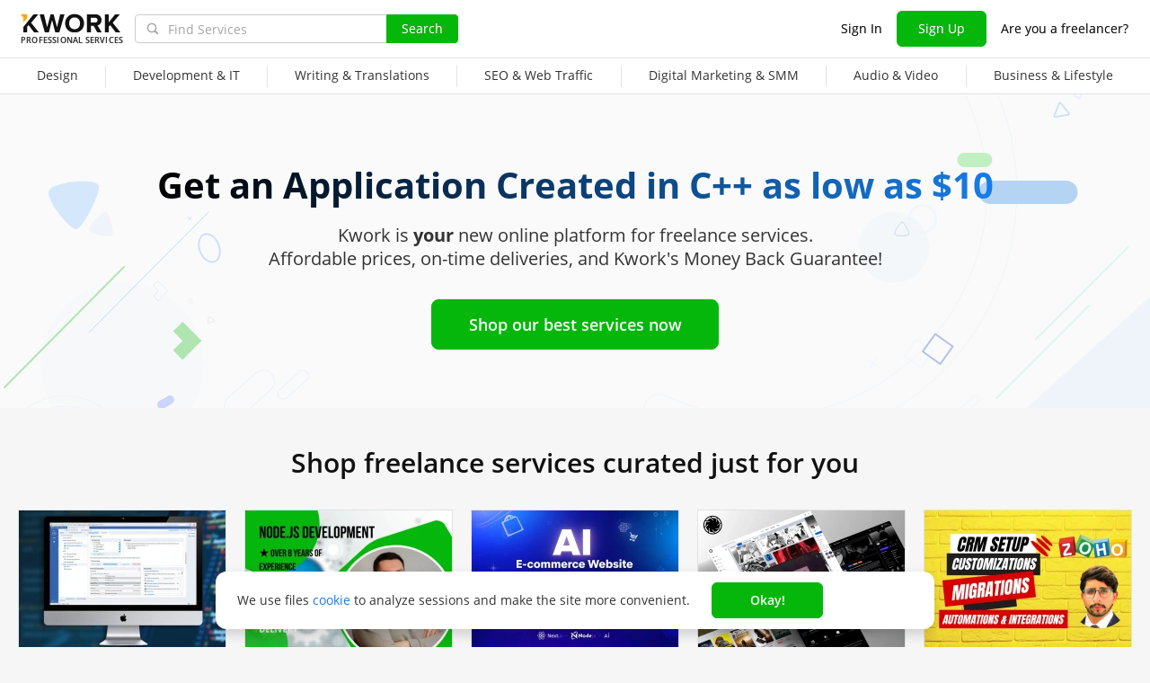

--- FILE ---
content_type: text/html; charset=UTF-8
request_url: https://kwork.com/land/c-plus-application
body_size: 14769
content:
<!DOCTYPE html>
<html lang="en" ><head><link rel="stylesheet" href="https://cdn.kwork.com/css/dist/fonts_c04a7a1370c33a99.css?ver=27_cors" type="text/css" media="screen"><link rel="preconnect" href="https://cdn.kwork.com"><meta name="format-detection" content="telephone=no"><meta http-equiv="Content-Type" content="text/html; charset=utf-8"><meta property="og:image" content="https://cdn.kwork.com/files/category/collage/categories_second_level/en/software_ogg.jpg"/><meta property="og:image:width" content="467"/><meta property="og:image:height" content="250"/><title>C++ Development - Kwork</title><meta name="description" content="C++ Development. From $10. Fast. 100% refund guarantee."><meta name="viewport" id="viewport" content="width=1024"/><link rel="canonical" href="https://kwork.com/land/c-plus-application" /><link rel="stylesheet" href="https://cdn.kwork.com/css/variables.css?ver=275bee7a7d7df3bc99_cors" type="text/css" media="screen"><link rel="stylesheet" href="https://cdn.kwork.com/css/dist/layout-market_4c9704c0c0d59b84.css?ver=27_cors" type="text/css" media="screen"><link rel="stylesheet" href="https://cdn.kwork.com/css/dist/fox-styles_0f188eef7a914706.css?ver=27_cors" type="text/css" media="screen"><link rel="stylesheet" href="https://cdn.kwork.com/css/font-awesome.min.css?ver=2736082410df2ef7f8_cors" type="text/css" media="screen"><link rel="stylesheet" href="https://cdn.kwork.com/css/slick-theme.css?ver=276bc2feef9a7ba058_cors" type="text/css" media="screen"><link rel="stylesheet" href="https://cdn.kwork.com/css/slick.css?ver=27bcf014b03bcaade1_cors" type="text/css" media="screen"><link rel="stylesheet" href="https://cdn.kwork.com/css/dist/icon_514ba03c2c78a10c.css?ver=27_cors" type="text/css" media="screen"><link rel="stylesheet" href="https://cdn.kwork.com/css/dist/kwork-set-icon_9f8cd5ea3c83f4ff.css?ver=27_cors" type="text/css" media="screen"><link rel="stylesheet" href="https://cdn.kwork.com/css/components/tooltipster.bundle.min.css?ver=27b15ef24270546e5f_cors" type="text/css" media="screen"><link rel="stylesheet" href="https://cdn.kwork.com/css/components/tooltipster.themes.css?ver=2749bd328189e64af9_cors" type="text/css" media="screen"><link rel="stylesheet" href="https://cdn.kwork.com/css/dist/general-search_89dcf421859b19c3.css?ver=27_cors" type="text/css" media="screen"><link rel="stylesheet" href="https://cdn.kwork.com/css/dist/index-buyer_e83274c3f788ba37.css?ver=27_cors" type="text/css" media="screen">
<link rel="stylesheet" href="https://cdn.kwork.com/css/dist/header_d3b9e53dd67ec593.css?ver=27_cors" type="text/css" media="screen"><script></script><link class="js-theme-favicon" rel="icon" type="image/png" href="https://cdn.kwork.com/images/favicons/favicon-32x32.png"><link class="js-theme-favicon" rel="shortcut icon" type="image/png" href="https://cdn.kwork.com/images/favicons/favicon-32x32.png"><link class="js-theme-favicon" rel="apple-touch-icon" sizes="57x57" href="https://cdn.kwork.com/images/favicons/apple-touch-icon.png"><link class="js-theme-favicon" rel="apple-touch-icon-precomposed" href="https://cdn.kwork.com/images/favicons/apple-touch-icon-precomposed.png"><link class="js-theme-favicon" rel="icon" type="image/png" sizes="32x32" href="https://cdn.kwork.com/images/favicons/favicon-32x32.png"><link class="js-theme-favicon" rel="icon" type="image/png" sizes="192x192" href="https://cdn.kwork.com/images/favicons/android-chrome-192x192.png"><link class="js-theme-favicon" rel="icon" type="image/png" sizes="16x16" href="https://cdn.kwork.com/images/favicons/favicon-16x16.png"><link class="js-theme-favicon" rel="manifest" href="https://cdn.kwork.com/images/favicons/site.webmanifest?ver=2"><meta name="msapplication-TileColor" content="#ffffff"><meta class="js-theme-favicon" name="msapplication-TileImage" content="https://cdn.kwork.com/images/favicons/mstile-144x144.png"><meta name="theme-color" content="#ffffff"><meta class="js-theme-favicon" name="msapplication-config" content="https://cdn.kwork.com/images/favicons/browserconfig.xml?ver=2">
<meta http-equiv="X-UA-Compatible" content="IE=edge" />
	<script>
		window.config={};
		window.recaptcha_pubkey="6LdX9CATAAAAAARb0rBU8FXXdUBajy3IlVjZ2qHS";
		window.recaptcha3_pubkey="6LdVbfkeAAAAADatB9mNwtlIVhmqr3PudICC-rWP";
		window.isReloading=false;
		window.darkHeader=null;
		window.isNeedCookieAccept=false;
	</script>



	<script>window.config.cdn={"baseUrl":"https://cdn.kwork.com","adminUrl":"https://cache.kwork.com/administrator","imageUrl":"https://cdn.kwork.com/images","coverUrl":"https://cdn.kwork.com/files/cover","catCoverUrl":"https://cdn.kwork.com/files/category","portfolioUrl":"https://cdn.kwork.com/files/portfolio","avatarUrl":"https://cdn.kwork.com/files/avatar"};</script>

	<script>
	window.config.users={"profilePicUrl":"https://cdn.kwork.com/files/avatar"};
	</script>

	<script>window.config.files={"maxCount":10,"maxSizeReal":104857600,"minSizeReal":30720,"portfolioMaxSizeReal":10485760,"portfolioVideoMaxSizeReal":52428800,"maxSize":100,"minSize":30,"portfolioMaxSize":10,"portfolioVideoMaxSize":50};</script>

	<script>window.config.track={"fileMaxCount":25,"type":{"from_dialog":43,"text":24,"text_first":25,"cron_inprogress_cancel":9,"worker_inwork":33,"worker_portfolio":40,"payer_increase_work_hours":79,"admin_arbitrage_types":[2,1,39,3,59,60,61,66]}};</script>

<script>window.config.kwork={"isFocusGroupMember":false};</script>

<script>window.config.remove_option={"isFocusGroupMember":false};</script>

<script>window.config.tester={"isFocusGroup":false};</script>

	<script>
	window.config.counters={"metrika_id":"32983614","yandex_client_id_cookie_name":"yandex_client_id","google_client_id_cookie_name":"google_client_id"};
</script>

<script>window.config.catalog={"isFocusGroupMember":false};</script>
<script>window.ORIGIN_URL="https://kwork.com";window.KWORK_BASE_URL="https://kwork.com";window.CANONICAL_ORIGIN_URL="https://kwork.com/land/c-plus-application";window.CANONICAL_BASE_URL="https://kwork.com/land/c-plus-application";window.IS_MIRROR=false;window.PULL_MODULE_ENABLE=false;window.MESSAGE_SOUND_ENABLE=null;window.billSettings={"schema":"WorkBayNoNds","steps":[{"from":0,"percent":12},{"from":100000,"percent":7}],"minAmount":10000,"ndsPercent":0,"isBillDisabled":false};window.showBillSchemeChangeHint=false;window.APP_CONFIG_MODE="stage";window.IS_MOBILE=false;window.IS_MOBILE_APP=false;window.lang="en";window.langDefault="ru";window.translations={};window.isDefaultLang=false;window.MAX_PRICE_ACTOR=null;window.CURRENT_APP_NAME="Kwork";window.CURRENT_APP_ID=1;window.IS_MARKET_APP=true;window.IS_MARKET_APP_RU=false;window.IS_EXCHANGE_APP=false;window.serverTime=1769369417;window.marketAppName="Kwork";window.exchangeAppName="TopFreelancer";window.enterpriseAppName="Noname";window.SUPPORT_DIALOG_URL="https://kwork.com/inbox/support";window.transportType="call";window.selectedCountry=null;window.supportPhones=null;window.supportEmail="support@kwork.com";window.sellerLevelSettings={"1":{"review_good_count":5,"earned":200,"order_done_3_month_percent":90,"verified":0,"label":"Rising Talent","labelShort":"Rising Talent"},"2":{"review_good_count":25,"earned":1000,"order_done_3_month_percent":90,"verified":0,"label":"Top Rated","labelShort":"Top Rated"},"3":{"review_good_count":100,"earned":4000,"order_done_3_month_percent":93,"verified":1,"label":"Top Rated Plus","labelShort":"Top Rated Plus"}};window.isTestAfterLoad=false;window.base_url="https://kwork.com";window.isWebpAccepted=true;window.blackFridayDiscountPercent=50;window.isBlackFridayPayer=false;window.isRegistrationAllowed=true;window.csrftoken=null;window.isRuAdminLogin=null;window.isAdmin=false;window.actorType=null;window.actorRole=null;window.isFocusGroup30025=true;window.isGoogleTagDeletingGroup=false;window.actorPhoneVerified=null;window.isEmailVerified=false;window.isVoiceFocusGroup=false;window.isVoiceSellerTester=false;window.userCheckProfile=null;window.isPageProfile=false;window.isPageLand=true;window.isPageKwork=false;window.isPageIndex=false;window.isPageTrack=false;window.isChat=false;window.isPageManageOrders=false;window.isPageManageKworks=false;window.isPageOrders=false;window.isPageBalance=false;window.isPageProjectView=false;window.isPageViewedKworks=false;window.isPageBookmarks=false;window.isPageHidden=false;window.metricPageName="land";window.pageName="land";window.isPayer=null;window.browser=null;window.refillCommissionData=null;window.dayPoll=null;window.defferJqueryPages=true;window.defferVuePages=false;window.chunkCdnUrl="https://cdn.kwork.com/";window.i18n="en";window.minVideoResolution={"horizontal":{"width":660,"height":165},"vertical":{"width":132,"height":440}};window.USER_ID = "";window.actor_lang="en";window.totalFunds=null;window.stateData={"onlyDesktopVersion":false,"isActiveAnniversaryDesign":false,"showAnniversaryContestLink":false,"isNeedShowCookieBanner":true,"isMainPageUnauthorizedUser":false,"privacyDocumentUrl":"/privacy","hideSocialAuthButtons":false,"isContest2025Active":false,"isContest2025BannerHidden":false,"isContest2025LotteryExpired":true,"isLotteryActive":false,"basketEnable":true,"cartItems":[],"need":"Get an Application Created in C++ as low as $10","headerText":"","searchQuery":"C Application","categorySeo":"software","kworks":[{"id":42989228,"url":"/software/42989228/application-using-python-or-google-apps-script","photo":"91/42989228-686be4cf293d6.webp","gtitle":"Application using python or google apps script","userId":20228557,"userName":"msakdreams","userIsOnline":false,"rating":40,"userRating":100,"convertedUserRating":"5.0","userAvatar":"33/20228557-1.jpg","srcset":"https://cdn.kwork.com/files/avatar/small/33/20228557-1.jpg 1x, https://cdn.kwork.com/files/avatar/small_r/33/20228557-1.jpg 2x","userBackground":"#6ec9cb","userRatingCount":1,"price":10,"lang":"en","isFrom":false,"bonusText":"","bonusModerateStatus":0,"isFavorite":false,"isHidden":false,"isResizing":false,"imgClass":"","isSubscriptionType":false,"hintWorker":"","hintPayer":"","topBadge":false,"baseVolumePrice":null,"baseVolumeShortName":null,"baseVolume":null,"packageVolume":null,"sellerLevel":0,"isBlackFriday":null,"kworkCoverSrcSet":"https://cdn.kwork.com/pics/t4/91/42989228-686be4cf293d6.webp 1x, https://cdn.kwork.com/pics/t4_r/91/42989228-686be4cf293d6.webp 2x","userMarkClass":"","userMarkText":"","markType":"","queueCount":0,"days":7},{"id":30965819,"url":"/website-revision/30965819/enhancement-of-node-js-express-js-nest-js-strapi-applications","photo":"09/30965819-659b21a5e17db.webp","gtitle":"Enhancement of Node.js, Express.js, Nest.js, Strapi applications","userId":88237,"userName":"plantagoweb","userIsOnline":false,"rating":0,"userRating":94,"convertedUserRating":"4.7","userAvatar":"13/88237-8.jpg","srcset":"https://cdn.kwork.com/files/avatar/small/13/88237-8.jpg 1x, https://cdn.kwork.com/files/avatar/small_r/13/88237-8.jpg 2x","userBackground":"#6ec9cb","userRatingCount":70,"price":50,"lang":"en","isFrom":false,"bonusText":"","bonusModerateStatus":0,"isFavorite":false,"isHidden":false,"isResizing":false,"imgClass":"","isSubscriptionType":false,"hintWorker":"","hintPayer":"","topBadge":false,"baseVolumePrice":null,"baseVolumeShortName":null,"baseVolume":null,"packageVolume":null,"sellerLevel":0,"isBlackFriday":null,"kworkCoverSrcSet":"https://cdn.kwork.com/pics/t4/09/30965819-659b21a5e17db.webp 1x, https://cdn.kwork.com/pics/t4_r/09/30965819-659b21a5e17db.webp 2x","userMarkClass":"","userMarkText":"","markType":"","queueCount":0,"days":1},{"id":46250726,"url":"/web-development/46250726/i-will-develop-ai-powered-saas-web-application-with-nextjs-and-reactjs","photo":"28/46250726-6906c118ac5b7.webp","gtitle":"I will develop AI powered SaaS web application with Nextjs and Reactjs","userId":15346676,"userName":"zahidghotia","userIsOnline":true,"rating":0,"userRating":0,"convertedUserRating":false,"userAvatar":"45/15346676-3.jpg","srcset":"https://cdn.kwork.com/files/avatar/small/45/15346676-3.jpg 1x, https://cdn.kwork.com/files/avatar/small_r/45/15346676-3.jpg 2x","userBackground":"#ee7aae","userRatingCount":0,"price":70,"lang":"en","isFrom":true,"bonusText":"","bonusModerateStatus":0,"isFavorite":false,"isHidden":false,"isResizing":false,"imgClass":"","isSubscriptionType":false,"hintWorker":"","hintPayer":"","topBadge":false,"baseVolumePrice":null,"baseVolumeShortName":null,"baseVolume":null,"packageVolume":null,"sellerLevel":0,"isBlackFriday":null,"portfolios":["28/46250726-6906c118ac5b7.webp","https://cdn.kwork.com/files/portfolio/t5/15/75b77b31015c490512ab7a32d8dd8cb3afb60fd5-1762050215.webp","https://cdn.kwork.com/files/portfolio/t5/39/b5f0ab8489f759721106079d75dc63053da67d7e-1762050139.webp","https://cdn.kwork.com/files/portfolio/t5/45/a701d7af7ce538a22cc99b38ae2787fc88b9b371-1762049745.webp","https://cdn.kwork.com/files/portfolio/t5/19/0ce7cfc6cce5268e61e5e162e7c535a00b477a86-1762049619.webp","https://cdn.kwork.com/files/portfolio/t5/97/900576a9bc293bd930521361e71a56b8a3be69f3-1762049197.webp"],"portfolioDataSets":[null,"https://cdn.kwork.com/files/portfolio/t5/15/75b77b31015c490512ab7a32d8dd8cb3afb60fd5-1762050215.webp 1x, https://cdn.kwork.com/files/portfolio/t5_r/15/75b77b31015c490512ab7a32d8dd8cb3afb60fd5-1762050215.webp 2x","https://cdn.kwork.com/files/portfolio/t5/39/b5f0ab8489f759721106079d75dc63053da67d7e-1762050139.webp 1x, https://cdn.kwork.com/files/portfolio/t5_r/39/b5f0ab8489f759721106079d75dc63053da67d7e-1762050139.webp 2x","https://cdn.kwork.com/files/portfolio/t5/45/a701d7af7ce538a22cc99b38ae2787fc88b9b371-1762049745.webp 1x, https://cdn.kwork.com/files/portfolio/t5_r/45/a701d7af7ce538a22cc99b38ae2787fc88b9b371-1762049745.webp 2x","https://cdn.kwork.com/files/portfolio/t5/19/0ce7cfc6cce5268e61e5e162e7c535a00b477a86-1762049619.webp 1x, https://cdn.kwork.com/files/portfolio/t5_r/19/0ce7cfc6cce5268e61e5e162e7c535a00b477a86-1762049619.webp 2x","https://cdn.kwork.com/files/portfolio/t5/97/900576a9bc293bd930521361e71a56b8a3be69f3-1762049197.webp 1x, https://cdn.kwork.com/files/portfolio/t5_r/97/900576a9bc293bd930521361e71a56b8a3be69f3-1762049197.webp 2x"],"portfolioPictures":[null,[{"media":"(max-width: 767px)","srcset":"https://cdn.kwork.com/files/portfolio/t6/15/75b77b31015c490512ab7a32d8dd8cb3afb60fd5-1762050215.webp 1x, https://cdn.kwork.com/files/portfolio/t6_r/15/75b77b31015c490512ab7a32d8dd8cb3afb60fd5-1762050215.webp 2x"},{"media":"(min-width: 768px)","srcset":"https://cdn.kwork.com/files/portfolio/t5/15/75b77b31015c490512ab7a32d8dd8cb3afb60fd5-1762050215.webp 1x, https://cdn.kwork.com/files/portfolio/t5_r/15/75b77b31015c490512ab7a32d8dd8cb3afb60fd5-1762050215.webp 2x"}],[{"media":"(max-width: 767px)","srcset":"https://cdn.kwork.com/files/portfolio/t6/39/b5f0ab8489f759721106079d75dc63053da67d7e-1762050139.webp 1x, https://cdn.kwork.com/files/portfolio/t6_r/39/b5f0ab8489f759721106079d75dc63053da67d7e-1762050139.webp 2x"},{"media":"(min-width: 768px)","srcset":"https://cdn.kwork.com/files/portfolio/t5/39/b5f0ab8489f759721106079d75dc63053da67d7e-1762050139.webp 1x, https://cdn.kwork.com/files/portfolio/t5_r/39/b5f0ab8489f759721106079d75dc63053da67d7e-1762050139.webp 2x"}],[{"media":"(max-width: 767px)","srcset":"https://cdn.kwork.com/files/portfolio/t6/45/a701d7af7ce538a22cc99b38ae2787fc88b9b371-1762049745.webp 1x, https://cdn.kwork.com/files/portfolio/t6_r/45/a701d7af7ce538a22cc99b38ae2787fc88b9b371-1762049745.webp 2x"},{"media":"(min-width: 768px)","srcset":"https://cdn.kwork.com/files/portfolio/t5/45/a701d7af7ce538a22cc99b38ae2787fc88b9b371-1762049745.webp 1x, https://cdn.kwork.com/files/portfolio/t5_r/45/a701d7af7ce538a22cc99b38ae2787fc88b9b371-1762049745.webp 2x"}],[{"media":"(max-width: 767px)","srcset":"https://cdn.kwork.com/files/portfolio/t6/19/0ce7cfc6cce5268e61e5e162e7c535a00b477a86-1762049619.webp 1x, https://cdn.kwork.com/files/portfolio/t6_r/19/0ce7cfc6cce5268e61e5e162e7c535a00b477a86-1762049619.webp 2x"},{"media":"(min-width: 768px)","srcset":"https://cdn.kwork.com/files/portfolio/t5/19/0ce7cfc6cce5268e61e5e162e7c535a00b477a86-1762049619.webp 1x, https://cdn.kwork.com/files/portfolio/t5_r/19/0ce7cfc6cce5268e61e5e162e7c535a00b477a86-1762049619.webp 2x"}],[{"media":"(max-width: 767px)","srcset":"https://cdn.kwork.com/files/portfolio/t6/97/900576a9bc293bd930521361e71a56b8a3be69f3-1762049197.webp 1x, https://cdn.kwork.com/files/portfolio/t6_r/97/900576a9bc293bd930521361e71a56b8a3be69f3-1762049197.webp 2x"},{"media":"(min-width: 768px)","srcset":"https://cdn.kwork.com/files/portfolio/t5/97/900576a9bc293bd930521361e71a56b8a3be69f3-1762049197.webp 1x, https://cdn.kwork.com/files/portfolio/t5_r/97/900576a9bc293bd930521361e71a56b8a3be69f3-1762049197.webp 2x"}]],"portfolioAudios":["","","","","",""],"portfolioVideos":["","","","","",""],"portfolioVideoIds":["","","","","",""],"portfolioIds":["",19424175,19424172,19424155,19424152,19424146],"kworkCoverSrcSet":"https://cdn.kwork.com/pics/t4/28/46250726-6906c118ac5b7.webp 1x, https://cdn.kwork.com/pics/t4_r/28/46250726-6906c118ac5b7.webp 2x","userMarkClass":"","userMarkText":"","markType":"","queueCount":0,"days":4},{"id":32012615,"url":"/web-design/32012615/we-will-create-a-design-for-your-application","photo":"43/32012615-65e63ac7df00e.webp","gtitle":"We will create a design for your application  ","userId":12490932,"userName":"APERTURE_Syndicate","userIsOnline":false,"rating":0,"userRating":80,"convertedUserRating":"4.0","userAvatar":"54/12490932-6.jpg","srcset":"https://cdn.kwork.com/files/avatar/small/54/12490932-6.jpg 1x, https://cdn.kwork.com/files/avatar/small_r/54/12490932-6.jpg 2x","userBackground":"#e17076","userRatingCount":10,"price":30,"lang":"en","isFrom":true,"bonusText":"","bonusModerateStatus":0,"isFavorite":false,"isHidden":false,"isResizing":false,"imgClass":"","isSubscriptionType":false,"hintWorker":"","hintPayer":"","topBadge":false,"baseVolumePrice":null,"baseVolumeShortName":null,"baseVolume":null,"packageVolume":null,"sellerLevel":0,"isBlackFriday":null,"portfolios":["43/32012615-65e63ac7df00e.webp","https://cdn.kwork.com/files/portfolio/t5/02/b1ec6b57e96d9fdd3063d09b434304b67aeb204e-1709587155.webp","https://cdn.kwork.com/files/portfolio/t5/12/b8ed5f8c361d7d40c878c84757b384cd023bdf83-1709587032.webp","https://cdn.kwork.com/files/portfolio/t5/73/bd0c4ed7380f82290ed3c44bc4881476cc1348d8-1709587155.webp","https://cdn.kwork.com/files/portfolio/t5/09/bbd0336e176a50ce10c55f6094c2c32c45cf61a8-1709587155.webp","https://cdn.kwork.com/files/portfolio/t5/11/ea80a7182d5a323f2752ecd4eca5895118292b29-1709587161.webp"],"portfolioDataSets":[null,"https://cdn.kwork.com/files/portfolio/t5/02/b1ec6b57e96d9fdd3063d09b434304b67aeb204e-1709587155.webp 1x, https://cdn.kwork.com/files/portfolio/t5_r/02/b1ec6b57e96d9fdd3063d09b434304b67aeb204e-1709587155.webp 2x","https://cdn.kwork.com/files/portfolio/t5/12/b8ed5f8c361d7d40c878c84757b384cd023bdf83-1709587032.webp 1x, https://cdn.kwork.com/files/portfolio/t5_r/12/b8ed5f8c361d7d40c878c84757b384cd023bdf83-1709587032.webp 2x","https://cdn.kwork.com/files/portfolio/t5/73/bd0c4ed7380f82290ed3c44bc4881476cc1348d8-1709587155.webp 1x, https://cdn.kwork.com/files/portfolio/t5_r/73/bd0c4ed7380f82290ed3c44bc4881476cc1348d8-1709587155.webp 2x","https://cdn.kwork.com/files/portfolio/t5/09/bbd0336e176a50ce10c55f6094c2c32c45cf61a8-1709587155.webp 1x, https://cdn.kwork.com/files/portfolio/t5_r/09/bbd0336e176a50ce10c55f6094c2c32c45cf61a8-1709587155.webp 2x","https://cdn.kwork.com/files/portfolio/t5/11/ea80a7182d5a323f2752ecd4eca5895118292b29-1709587161.webp 1x, https://cdn.kwork.com/files/portfolio/t5_r/11/ea80a7182d5a323f2752ecd4eca5895118292b29-1709587161.webp 2x"],"portfolioPictures":[null,[{"media":"(max-width: 767px)","srcset":"https://cdn.kwork.com/files/portfolio/t6/02/b1ec6b57e96d9fdd3063d09b434304b67aeb204e-1709587155.webp 1x, https://cdn.kwork.com/files/portfolio/t6_r/02/b1ec6b57e96d9fdd3063d09b434304b67aeb204e-1709587155.webp 2x"},{"media":"(min-width: 768px)","srcset":"https://cdn.kwork.com/files/portfolio/t5/02/b1ec6b57e96d9fdd3063d09b434304b67aeb204e-1709587155.webp 1x, https://cdn.kwork.com/files/portfolio/t5_r/02/b1ec6b57e96d9fdd3063d09b434304b67aeb204e-1709587155.webp 2x"}],[{"media":"(max-width: 767px)","srcset":"https://cdn.kwork.com/files/portfolio/t6/12/b8ed5f8c361d7d40c878c84757b384cd023bdf83-1709587032.webp 1x, https://cdn.kwork.com/files/portfolio/t6_r/12/b8ed5f8c361d7d40c878c84757b384cd023bdf83-1709587032.webp 2x"},{"media":"(min-width: 768px)","srcset":"https://cdn.kwork.com/files/portfolio/t5/12/b8ed5f8c361d7d40c878c84757b384cd023bdf83-1709587032.webp 1x, https://cdn.kwork.com/files/portfolio/t5_r/12/b8ed5f8c361d7d40c878c84757b384cd023bdf83-1709587032.webp 2x"}],[{"media":"(max-width: 767px)","srcset":"https://cdn.kwork.com/files/portfolio/t6/73/bd0c4ed7380f82290ed3c44bc4881476cc1348d8-1709587155.webp 1x, https://cdn.kwork.com/files/portfolio/t6_r/73/bd0c4ed7380f82290ed3c44bc4881476cc1348d8-1709587155.webp 2x"},{"media":"(min-width: 768px)","srcset":"https://cdn.kwork.com/files/portfolio/t5/73/bd0c4ed7380f82290ed3c44bc4881476cc1348d8-1709587155.webp 1x, https://cdn.kwork.com/files/portfolio/t5_r/73/bd0c4ed7380f82290ed3c44bc4881476cc1348d8-1709587155.webp 2x"}],[{"media":"(max-width: 767px)","srcset":"https://cdn.kwork.com/files/portfolio/t6/09/bbd0336e176a50ce10c55f6094c2c32c45cf61a8-1709587155.webp 1x, https://cdn.kwork.com/files/portfolio/t6_r/09/bbd0336e176a50ce10c55f6094c2c32c45cf61a8-1709587155.webp 2x"},{"media":"(min-width: 768px)","srcset":"https://cdn.kwork.com/files/portfolio/t5/09/bbd0336e176a50ce10c55f6094c2c32c45cf61a8-1709587155.webp 1x, https://cdn.kwork.com/files/portfolio/t5_r/09/bbd0336e176a50ce10c55f6094c2c32c45cf61a8-1709587155.webp 2x"}],[{"media":"(max-width: 767px)","srcset":"https://cdn.kwork.com/files/portfolio/t6/11/ea80a7182d5a323f2752ecd4eca5895118292b29-1709587161.webp 1x, https://cdn.kwork.com/files/portfolio/t6_r/11/ea80a7182d5a323f2752ecd4eca5895118292b29-1709587161.webp 2x"},{"media":"(min-width: 768px)","srcset":"https://cdn.kwork.com/files/portfolio/t5/11/ea80a7182d5a323f2752ecd4eca5895118292b29-1709587161.webp 1x, https://cdn.kwork.com/files/portfolio/t5_r/11/ea80a7182d5a323f2752ecd4eca5895118292b29-1709587161.webp 2x"}]],"portfolioAudios":["","","","","",""],"portfolioVideos":["","","","","",""],"portfolioVideoIds":["","","","","",""],"portfolioIds":["",12246052,12246043,12246028,12246026,12246025],"kworkCoverSrcSet":"https://cdn.kwork.com/pics/t4/43/32012615-65e63ac7df00e.webp 1x, https://cdn.kwork.com/pics/t4_r/43/32012615-65e63ac7df00e.webp 2x","userMarkClass":"","userMarkText":"","markType":"","queueCount":0,"days":9},{"id":16361718,"url":"/it-support/16361718/i-will-do-any-task-related-to-zoho-one-applications","photo":"83/16361718-6598dd70ac021.webp","gtitle":"I will Do any Task Related to Zoho One Applications","userId":11107127,"userName":"Mian230","userIsOnline":false,"rating":0,"userRating":0,"convertedUserRating":false,"userAvatar":"45/11107127-3.jpg","srcset":"https://cdn.kwork.com/files/avatar/small/45/11107127-3.jpg 1x, https://cdn.kwork.com/files/avatar/small_r/45/11107127-3.jpg 2x","userBackground":"#6ec9cb","userRatingCount":0,"price":50,"lang":"en","isFrom":false,"bonusText":"","bonusModerateStatus":0,"isFavorite":false,"isHidden":false,"isResizing":false,"imgClass":"","isSubscriptionType":false,"hintWorker":"","hintPayer":"","topBadge":false,"baseVolumePrice":null,"baseVolumeShortName":null,"baseVolume":null,"packageVolume":null,"sellerLevel":0,"isBlackFriday":null,"kworkCoverSrcSet":"https://cdn.kwork.com/pics/t4/83/16361718-6598dd70ac021.webp 1x, https://cdn.kwork.com/pics/t4_r/83/16361718-6598dd70ac021.webp 2x","userMarkClass":"","userMarkText":"","markType":"","queueCount":0,"days":1},{"id":47311756,"url":"/software/47311756/custom-desktop-application-development-python-c","photo":"39/47311756-6939eeb34ea15.webp","gtitle":"Custom Desktop Application Development Python, C#","userId":20203950,"userName":"gjijokp56","userIsOnline":false,"rating":0,"userRating":100,"convertedUserRating":"5.0","userAvatar":"51/20203950-1.jpg","srcset":"https://cdn.kwork.com/files/avatar/small/51/20203950-1.jpg 1x, https://cdn.kwork.com/files/avatar/small_r/51/20203950-1.jpg 2x","userBackground":"#faa774","userRatingCount":9,"price":120,"lang":"en","isFrom":false,"bonusText":"","bonusModerateStatus":0,"isFavorite":false,"isHidden":false,"isResizing":false,"imgClass":"","isSubscriptionType":false,"hintWorker":"","hintPayer":"","topBadge":false,"baseVolumePrice":null,"baseVolumeShortName":null,"baseVolume":null,"packageVolume":null,"sellerLevel":1,"isBlackFriday":null,"kworkCoverSrcSet":"https://cdn.kwork.com/pics/t4/39/47311756-6939eeb34ea15.webp 1x, https://cdn.kwork.com/pics/t4_r/39/47311756-6939eeb34ea15.webp 2x","userMarkClass":"","userMarkText":"","markType":"","queueCount":0,"days":5},{"id":38634772,"url":"/mobile-apps/38634772/development-of-mobile-application-for-android","photo":"14/38634772-679ded2b40f31.webp","gtitle":"Development of mobile application for Android","userId":16645311,"userName":"Python_Senior","userIsOnline":false,"rating":0,"userRating":94,"convertedUserRating":"4.7","userAvatar":"34/16645311-4.jpg","srcset":"https://cdn.kwork.com/files/avatar/small/34/16645311-4.jpg 1x, https://cdn.kwork.com/files/avatar/small_r/34/16645311-4.jpg 2x","userBackground":"#6ec9cb","userRatingCount":48,"price":500,"lang":"en","isFrom":false,"bonusText":"","bonusModerateStatus":0,"isFavorite":false,"isHidden":false,"isResizing":false,"imgClass":"","isSubscriptionType":false,"hintWorker":"","hintPayer":"","topBadge":false,"baseVolumePrice":null,"baseVolumeShortName":null,"baseVolume":null,"packageVolume":null,"sellerLevel":0,"isBlackFriday":null,"portfolios":["14/38634772-679ded2b40f31.webp","https://cdn.kwork.com/files/portfolio/t5/08/2810a11cc19093573714e70c263a58b150b1ec52-1729211608.webp","https://cdn.kwork.com/files/portfolio/t5/12/1b77e487364dec1af3b8f9c3e38cae1cee4e4ad1-1729211612.webp","https://cdn.kwork.com/files/portfolio/t5/15/d3e859a27660d24403bbc1d0f91eb7263a3329bf-1729211615.webp","https://cdn.kwork.com/files/portfolio/t5/21/460fa78782ccd8194267a0cc0c21a1f85fab1f1a-1729211621.webp","https://cdn.kwork.com/files/portfolio/t5/23/96c03a28fba19ae8121c260f437669d5265ad674-1729211623.webp","https://cdn.kwork.com/files/portfolio/t5/26/569dccdb3b1c3ee3b7b9ce09744216983a3200bc-1729211626.webp","https://cdn.kwork.com/files/portfolio/t5/78/6c495729883c56a76103060ac080785c42926847-1710297791.webp","https://cdn.kwork.com/files/portfolio/t5/43/f34fca30ff6b90eb33c35cb0cec1ae9b4009de34-1710297773.webp","https://cdn.kwork.com/files/portfolio/t5/62/213460e8cee5ee8f27ee602e10c2adecaaa0fb85-1710297792.webp","https://cdn.kwork.com/files/portfolio/t5/76/591c06a3264bb26d5273b243a51c6e7a7f5ea52c-1710297771.webp","https://cdn.kwork.com/files/portfolio/t5/93/9bfa3bf0ad959885bdcbf50656aa036cf9dd1696-1710297978.webp"],"portfolioDataSets":[null,"https://cdn.kwork.com/files/portfolio/t5/08/2810a11cc19093573714e70c263a58b150b1ec52-1729211608.webp 1x, https://cdn.kwork.com/files/portfolio/t5_r/08/2810a11cc19093573714e70c263a58b150b1ec52-1729211608.webp 2x","https://cdn.kwork.com/files/portfolio/t5/12/1b77e487364dec1af3b8f9c3e38cae1cee4e4ad1-1729211612.webp 1x, https://cdn.kwork.com/files/portfolio/t5_r/12/1b77e487364dec1af3b8f9c3e38cae1cee4e4ad1-1729211612.webp 2x","https://cdn.kwork.com/files/portfolio/t5/15/d3e859a27660d24403bbc1d0f91eb7263a3329bf-1729211615.webp 1x, https://cdn.kwork.com/files/portfolio/t5_r/15/d3e859a27660d24403bbc1d0f91eb7263a3329bf-1729211615.webp 2x","https://cdn.kwork.com/files/portfolio/t5/21/460fa78782ccd8194267a0cc0c21a1f85fab1f1a-1729211621.webp 1x, https://cdn.kwork.com/files/portfolio/t5_r/21/460fa78782ccd8194267a0cc0c21a1f85fab1f1a-1729211621.webp 2x","https://cdn.kwork.com/files/portfolio/t5/23/96c03a28fba19ae8121c260f437669d5265ad674-1729211623.webp 1x, https://cdn.kwork.com/files/portfolio/t5_r/23/96c03a28fba19ae8121c260f437669d5265ad674-1729211623.webp 2x","https://cdn.kwork.com/files/portfolio/t5/26/569dccdb3b1c3ee3b7b9ce09744216983a3200bc-1729211626.webp 1x, https://cdn.kwork.com/files/portfolio/t5_r/26/569dccdb3b1c3ee3b7b9ce09744216983a3200bc-1729211626.webp 2x","https://cdn.kwork.com/files/portfolio/t5/78/6c495729883c56a76103060ac080785c42926847-1710297791.webp 1x, https://cdn.kwork.com/files/portfolio/t5_r/78/6c495729883c56a76103060ac080785c42926847-1710297791.webp 2x","https://cdn.kwork.com/files/portfolio/t5/43/f34fca30ff6b90eb33c35cb0cec1ae9b4009de34-1710297773.webp 1x, https://cdn.kwork.com/files/portfolio/t5_r/43/f34fca30ff6b90eb33c35cb0cec1ae9b4009de34-1710297773.webp 2x","https://cdn.kwork.com/files/portfolio/t5/62/213460e8cee5ee8f27ee602e10c2adecaaa0fb85-1710297792.webp 1x, https://cdn.kwork.com/files/portfolio/t5_r/62/213460e8cee5ee8f27ee602e10c2adecaaa0fb85-1710297792.webp 2x","https://cdn.kwork.com/files/portfolio/t5/76/591c06a3264bb26d5273b243a51c6e7a7f5ea52c-1710297771.webp 1x, https://cdn.kwork.com/files/portfolio/t5_r/76/591c06a3264bb26d5273b243a51c6e7a7f5ea52c-1710297771.webp 2x","https://cdn.kwork.com/files/portfolio/t5/93/9bfa3bf0ad959885bdcbf50656aa036cf9dd1696-1710297978.webp 1x, https://cdn.kwork.com/files/portfolio/t5_r/93/9bfa3bf0ad959885bdcbf50656aa036cf9dd1696-1710297978.webp 2x"],"portfolioPictures":[null,[{"media":"(max-width: 767px)","srcset":"https://cdn.kwork.com/files/portfolio/t6/08/2810a11cc19093573714e70c263a58b150b1ec52-1729211608.webp 1x, https://cdn.kwork.com/files/portfolio/t6_r/08/2810a11cc19093573714e70c263a58b150b1ec52-1729211608.webp 2x"},{"media":"(min-width: 768px)","srcset":"https://cdn.kwork.com/files/portfolio/t5/08/2810a11cc19093573714e70c263a58b150b1ec52-1729211608.webp 1x, https://cdn.kwork.com/files/portfolio/t5_r/08/2810a11cc19093573714e70c263a58b150b1ec52-1729211608.webp 2x"}],[{"media":"(max-width: 767px)","srcset":"https://cdn.kwork.com/files/portfolio/t6/12/1b77e487364dec1af3b8f9c3e38cae1cee4e4ad1-1729211612.webp 1x, https://cdn.kwork.com/files/portfolio/t6_r/12/1b77e487364dec1af3b8f9c3e38cae1cee4e4ad1-1729211612.webp 2x"},{"media":"(min-width: 768px)","srcset":"https://cdn.kwork.com/files/portfolio/t5/12/1b77e487364dec1af3b8f9c3e38cae1cee4e4ad1-1729211612.webp 1x, https://cdn.kwork.com/files/portfolio/t5_r/12/1b77e487364dec1af3b8f9c3e38cae1cee4e4ad1-1729211612.webp 2x"}],[{"media":"(max-width: 767px)","srcset":"https://cdn.kwork.com/files/portfolio/t6/15/d3e859a27660d24403bbc1d0f91eb7263a3329bf-1729211615.webp 1x, https://cdn.kwork.com/files/portfolio/t6_r/15/d3e859a27660d24403bbc1d0f91eb7263a3329bf-1729211615.webp 2x"},{"media":"(min-width: 768px)","srcset":"https://cdn.kwork.com/files/portfolio/t5/15/d3e859a27660d24403bbc1d0f91eb7263a3329bf-1729211615.webp 1x, https://cdn.kwork.com/files/portfolio/t5_r/15/d3e859a27660d24403bbc1d0f91eb7263a3329bf-1729211615.webp 2x"}],[{"media":"(max-width: 767px)","srcset":"https://cdn.kwork.com/files/portfolio/t6/21/460fa78782ccd8194267a0cc0c21a1f85fab1f1a-1729211621.webp 1x, https://cdn.kwork.com/files/portfolio/t6_r/21/460fa78782ccd8194267a0cc0c21a1f85fab1f1a-1729211621.webp 2x"},{"media":"(min-width: 768px)","srcset":"https://cdn.kwork.com/files/portfolio/t5/21/460fa78782ccd8194267a0cc0c21a1f85fab1f1a-1729211621.webp 1x, https://cdn.kwork.com/files/portfolio/t5_r/21/460fa78782ccd8194267a0cc0c21a1f85fab1f1a-1729211621.webp 2x"}],[{"media":"(max-width: 767px)","srcset":"https://cdn.kwork.com/files/portfolio/t6/23/96c03a28fba19ae8121c260f437669d5265ad674-1729211623.webp 1x, https://cdn.kwork.com/files/portfolio/t6_r/23/96c03a28fba19ae8121c260f437669d5265ad674-1729211623.webp 2x"},{"media":"(min-width: 768px)","srcset":"https://cdn.kwork.com/files/portfolio/t5/23/96c03a28fba19ae8121c260f437669d5265ad674-1729211623.webp 1x, https://cdn.kwork.com/files/portfolio/t5_r/23/96c03a28fba19ae8121c260f437669d5265ad674-1729211623.webp 2x"}],[{"media":"(max-width: 767px)","srcset":"https://cdn.kwork.com/files/portfolio/t6/26/569dccdb3b1c3ee3b7b9ce09744216983a3200bc-1729211626.webp 1x, https://cdn.kwork.com/files/portfolio/t6_r/26/569dccdb3b1c3ee3b7b9ce09744216983a3200bc-1729211626.webp 2x"},{"media":"(min-width: 768px)","srcset":"https://cdn.kwork.com/files/portfolio/t5/26/569dccdb3b1c3ee3b7b9ce09744216983a3200bc-1729211626.webp 1x, https://cdn.kwork.com/files/portfolio/t5_r/26/569dccdb3b1c3ee3b7b9ce09744216983a3200bc-1729211626.webp 2x"}],[{"media":"(max-width: 767px)","srcset":"https://cdn.kwork.com/files/portfolio/t6/78/6c495729883c56a76103060ac080785c42926847-1710297791.webp 1x, https://cdn.kwork.com/files/portfolio/t6_r/78/6c495729883c56a76103060ac080785c42926847-1710297791.webp 2x"},{"media":"(min-width: 768px)","srcset":"https://cdn.kwork.com/files/portfolio/t5/78/6c495729883c56a76103060ac080785c42926847-1710297791.webp 1x, https://cdn.kwork.com/files/portfolio/t5_r/78/6c495729883c56a76103060ac080785c42926847-1710297791.webp 2x"}],[{"media":"(max-width: 767px)","srcset":"https://cdn.kwork.com/files/portfolio/t6/43/f34fca30ff6b90eb33c35cb0cec1ae9b4009de34-1710297773.webp 1x, https://cdn.kwork.com/files/portfolio/t6_r/43/f34fca30ff6b90eb33c35cb0cec1ae9b4009de34-1710297773.webp 2x"},{"media":"(min-width: 768px)","srcset":"https://cdn.kwork.com/files/portfolio/t5/43/f34fca30ff6b90eb33c35cb0cec1ae9b4009de34-1710297773.webp 1x, https://cdn.kwork.com/files/portfolio/t5_r/43/f34fca30ff6b90eb33c35cb0cec1ae9b4009de34-1710297773.webp 2x"}],[{"media":"(max-width: 767px)","srcset":"https://cdn.kwork.com/files/portfolio/t6/62/213460e8cee5ee8f27ee602e10c2adecaaa0fb85-1710297792.webp 1x, https://cdn.kwork.com/files/portfolio/t6_r/62/213460e8cee5ee8f27ee602e10c2adecaaa0fb85-1710297792.webp 2x"},{"media":"(min-width: 768px)","srcset":"https://cdn.kwork.com/files/portfolio/t5/62/213460e8cee5ee8f27ee602e10c2adecaaa0fb85-1710297792.webp 1x, https://cdn.kwork.com/files/portfolio/t5_r/62/213460e8cee5ee8f27ee602e10c2adecaaa0fb85-1710297792.webp 2x"}],[{"media":"(max-width: 767px)","srcset":"https://cdn.kwork.com/files/portfolio/t6/76/591c06a3264bb26d5273b243a51c6e7a7f5ea52c-1710297771.webp 1x, https://cdn.kwork.com/files/portfolio/t6_r/76/591c06a3264bb26d5273b243a51c6e7a7f5ea52c-1710297771.webp 2x"},{"media":"(min-width: 768px)","srcset":"https://cdn.kwork.com/files/portfolio/t5/76/591c06a3264bb26d5273b243a51c6e7a7f5ea52c-1710297771.webp 1x, https://cdn.kwork.com/files/portfolio/t5_r/76/591c06a3264bb26d5273b243a51c6e7a7f5ea52c-1710297771.webp 2x"}],[{"media":"(max-width: 767px)","srcset":"https://cdn.kwork.com/files/portfolio/t6/93/9bfa3bf0ad959885bdcbf50656aa036cf9dd1696-1710297978.webp 1x, https://cdn.kwork.com/files/portfolio/t6_r/93/9bfa3bf0ad959885bdcbf50656aa036cf9dd1696-1710297978.webp 2x"},{"media":"(min-width: 768px)","srcset":"https://cdn.kwork.com/files/portfolio/t5/93/9bfa3bf0ad959885bdcbf50656aa036cf9dd1696-1710297978.webp 1x, https://cdn.kwork.com/files/portfolio/t5_r/93/9bfa3bf0ad959885bdcbf50656aa036cf9dd1696-1710297978.webp 2x"}]],"portfolioAudios":["","","","","","","","","","","",""],"portfolioVideos":["","","","","","","","","","","",""],"portfolioVideoIds":["","","","","","","","","","","",""],"portfolioIds":["",15555333,15555333,15555333,15555333,15555333,15555333,15555330,15555327,15555324,15555321,15555318],"kworkCoverSrcSet":"https://cdn.kwork.com/pics/t4/14/38634772-679ded2b40f31.webp 1x, https://cdn.kwork.com/pics/t4_r/14/38634772-679ded2b40f31.webp 2x","userMarkClass":"","userMarkText":"","markType":"","queueCount":0,"days":20},{"id":37904485,"url":"/software/37904485/development-of-desktop-application-for-ubuntu","photo":"48/37904485-6776ddb0382e2.webp","gtitle":"Development of desktop application for Ubuntu","userId":16645311,"userName":"Python_Senior","userIsOnline":false,"rating":0,"userRating":94,"convertedUserRating":"4.7","userAvatar":"34/16645311-4.jpg","srcset":"https://cdn.kwork.com/files/avatar/small/34/16645311-4.jpg 1x, https://cdn.kwork.com/files/avatar/small_r/34/16645311-4.jpg 2x","userBackground":"#6ec9cb","userRatingCount":48,"price":320,"lang":"en","isFrom":false,"bonusText":"","bonusModerateStatus":0,"isFavorite":false,"isHidden":false,"isResizing":false,"imgClass":"","isSubscriptionType":false,"hintWorker":"","hintPayer":"","topBadge":false,"baseVolumePrice":null,"baseVolumeShortName":null,"baseVolume":null,"packageVolume":null,"sellerLevel":0,"isBlackFriday":null,"kworkCoverSrcSet":"https://cdn.kwork.com/pics/t4/48/37904485-6776ddb0382e2.webp 1x, https://cdn.kwork.com/pics/t4_r/48/37904485-6776ddb0382e2.webp 2x","userMarkClass":"","userMarkText":"","markType":"","queueCount":0,"days":14},{"id":37904334,"url":"/software/37904334/development-of-desktop-application-for-macos","photo":"17/37904334-6776dcc94686a.webp","gtitle":"Development of desktop application for MacOS","userId":16645311,"userName":"Python_Senior","userIsOnline":false,"rating":0,"userRating":94,"convertedUserRating":"4.7","userAvatar":"34/16645311-4.jpg","srcset":"https://cdn.kwork.com/files/avatar/small/34/16645311-4.jpg 1x, https://cdn.kwork.com/files/avatar/small_r/34/16645311-4.jpg 2x","userBackground":"#6ec9cb","userRatingCount":48,"price":320,"lang":"en","isFrom":false,"bonusText":"","bonusModerateStatus":0,"isFavorite":false,"isHidden":false,"isResizing":false,"imgClass":"","isSubscriptionType":false,"hintWorker":"","hintPayer":"","topBadge":false,"baseVolumePrice":null,"baseVolumeShortName":null,"baseVolume":null,"packageVolume":null,"sellerLevel":0,"isBlackFriday":null,"kworkCoverSrcSet":"https://cdn.kwork.com/pics/t4/17/37904334-6776dcc94686a.webp 1x, https://cdn.kwork.com/pics/t4_r/17/37904334-6776dcc94686a.webp 2x","userMarkClass":"","userMarkText":"","markType":"","queueCount":0,"days":14},{"id":37904473,"url":"/software/37904473/development-of-desktop-application-for-linux","photo":"26/37904473-6776dd369015c.webp","gtitle":"Development of desktop application for Linux","userId":16645311,"userName":"Python_Senior","userIsOnline":false,"rating":0,"userRating":94,"convertedUserRating":"4.7","userAvatar":"34/16645311-4.jpg","srcset":"https://cdn.kwork.com/files/avatar/small/34/16645311-4.jpg 1x, https://cdn.kwork.com/files/avatar/small_r/34/16645311-4.jpg 2x","userBackground":"#6ec9cb","userRatingCount":48,"price":320,"lang":"en","isFrom":false,"bonusText":"","bonusModerateStatus":0,"isFavorite":false,"isHidden":false,"isResizing":false,"imgClass":"","isSubscriptionType":false,"hintWorker":"","hintPayer":"","topBadge":false,"baseVolumePrice":null,"baseVolumeShortName":null,"baseVolume":null,"packageVolume":null,"sellerLevel":0,"isBlackFriday":null,"kworkCoverSrcSet":"https://cdn.kwork.com/pics/t4/26/37904473-6776dd369015c.webp 1x, https://cdn.kwork.com/pics/t4_r/26/37904473-6776dd369015c.webp 2x","userMarkClass":"","userMarkText":"","markType":"","queueCount":0,"days":14}],"pictureInfo":{"imageSize":{"isResizing":"t0","notResizing":"t4"},"isSrcSetCover":true},"title":"Stop overpaying for C++ Development","portfolioList":[],"statAvgOrderDone":103924,"statActKworksCount":188157,"statActKworksToWeekCount":1268,"cases":[],"seo":"C++ Development","seoV":"","footer":"","info":"&lt;p&gt;&lt;strong&gt;The Advantages of an Application Created in C++&lt;/strong&gt;&lt;/p&gt;&lt;p&gt;C ++ is a powerful language inheriting rich memory capabilities from C. As a result, it is frequently used in system development, particularly when developing operating systems, drivers, different utilities, antiviruses, and so on. This programming language, unlike others, has no runtime dependencies. This indicates that an application created in C++ can run in hardware without the intervention of memory management, input, or output layer.&lt;/p&gt;&lt;br&gt;&lt;p&gt;&lt;strong&gt;Areas of the Potential Use of an Application Created in C++&lt;/strong&gt;&lt;/p&gt;&lt;p&gt;According to the language&#039;s inventor, C ++ is utilized in nearly every field. Below are highlighted several areas where the language&#039;s benefits are most apparent:&lt;/p&gt;&lt;p&gt;&lt;/p&gt;&lt;ul&gt;&lt;li&gt;Game industry. Indie games are often created with high-level languages and game engines (C# and Java, used for Unity and jMonkeyEngine), although the Unreal Engine may be used to build AAA games in C ++.&lt;/li&gt;&lt;li&gt;Optimization. To make the program run faster, rebuild any higher-level code in C++. This is frequently used in deep learning and other algorithmic areas where speed is essential.&lt;/li&gt;&lt;li&gt;Computing with GPU. You may get very high performance and speed by creating GPU code that parallelizes complicated tasks. C ++ is excellent for this.&lt;/li&gt;&lt;/ul&gt;&lt;p&gt;&lt;/p&gt;&lt;br&gt;&lt;p&gt;&lt;strong&gt;Effectiveness and Convenience of Professional C++ Coding&lt;/strong&gt;&lt;/p&gt;&lt;p&gt;Hiring qualified software engineering professionals with experience and a high-quality portfolio is the best way to go for your project needs. The creation of a first-rate product will improve the overall quality of your company&rsquo;s work, as well as provide new opportunities for business development. A creative approach will help determine the most functional version of the project, correctly implement the design, and complete the technical (both front-end and back-end) portions.&lt;/p&gt;","workTime":"1 d 4 h","currentHost":"kwork.com","isRedesignLite":false,"designVersion":"legacy","appTitle":"Kwork","isAppIos":true,"isNeedShowMobileBanner":false,"technicalWorksText":"Dear users, kwork.com will be under regular technical maintenance soon in less than one hour. We apologize for any inconvenience.","mobileAppReviews":null,"isInBuildCriticalStylesMode":false,"onlineUserCount":404,"liveDate":7,"liveDateTimeLeft":"7 s","telegramAttrRelativeUrl":"","isBestKwork":false,"isKworkCom":true,"isPaperjettechCom":false,"isSuperkwork":false,"isTopKworkCom":false,"headerMenu":[{"id":1078,"url":"https://kwork.com/categories/design","name":"Design","columns":[{"isFirstGroup":true,"items":[{"name":"Design","isFire":false,"isTagNew":false,"isTagBeta":false,"children":[[{"name":"Logo Design","url":"https://kwork.com/categories/logo","isFire":false,"isTagNew":false,"isTagBeta":false},{"name":"Brand Identity","url":"https://kwork.com/categories/corporate-identity","isFire":false,"isTagNew":false,"isTagBeta":false},{"name":"Business Cards","url":"https://kwork.com/categories/business-cards","isFire":false,"isTagNew":false,"isTagBeta":false},{"name":"Infographics","url":"https://kwork.com/categories/infographics","isFire":false,"isTagNew":false,"isTagBeta":false},{"name":"Presentations","url":"https://kwork.com/categories/presentations","isFire":false,"isTagNew":false,"isTagBeta":false},{"name":"Art &amp; Illustrations","url":"https://kwork.com/categories/illustrations","isFire":false,"isTagNew":false,"isTagBeta":false},{"name":"Print Design","url":"https://kwork.com/categories/graphic-design","isFire":false,"isTagNew":false,"isTagBeta":false},{"name":"Pre-Made Templates &amp; Pictures","url":"https://kwork.com/categories/photo","isFire":false,"isTagNew":false,"isTagBeta":false},{"name":"Web &amp; Mobile Design","url":"https://kwork.com/categories/web-design","isFire":false,"isTagNew":false,"isTagBeta":false}],[{"name":"Web Banners &amp; Icons","url":"https://kwork.com/categories/banner-icon","isFire":false,"isTagNew":false,"isTagBeta":false},{"name":"Online Marketplaces &amp; Social Media","url":"https://kwork.com/categories/smm-design","isFire":false,"isTagNew":false,"isTagBeta":false},{"name":"Vector Tracing","url":"https://kwork.com/categories/vector-tracing","isFire":false,"isTagNew":false,"isTagBeta":false},{"name":"Photo Processing &amp; Editing","url":"https://kwork.com/categories/photomontage","isFire":false,"isTagNew":false,"isTagBeta":false},{"name":"3D Graphics","url":"https://kwork.com/categories/animation-3d","isFire":false,"isTagNew":false,"isTagBeta":false},{"name":"Interior &amp; Exterior","url":"https://kwork.com/categories/interior-design","isFire":false,"isTagNew":false,"isTagBeta":false},{"name":"Industrial &amp; Product Design","url":"https://kwork.com/categories/packaging","isFire":false,"isTagNew":false,"isTagBeta":false},{"name":"Outdoor Advertising","url":"https://kwork.com/categories/outdoor-advertising","isFire":false,"isTagNew":false,"isTagBeta":false},{"name":"NFT Art","url":"https://kwork.com/categories/nftart","isFire":false,"isTagNew":false,"isTagBeta":false}]]}]}]},{"id":1135,"url":"https://kwork.com/categories/programming","name":"Development &amp; IT","columns":[{"isFirstGroup":true,"items":[{"name":"Development &amp; IT","isFire":false,"isTagNew":false,"isTagBeta":false,"children":[[{"name":"HTML Services","url":"https://kwork.com/categories/html-services","isFire":false,"isTagNew":false,"isTagBeta":false},{"name":"Website Revision &amp; Maintenance","url":"https://kwork.com/categories/website-revision","isFire":false,"isTagNew":false,"isTagBeta":false},{"name":"Website Development","url":"https://kwork.com/categories/web-development","isFire":false,"isTagNew":false,"isTagBeta":false},{"name":"Scripts &amp; Parsers","url":"https://kwork.com/categories/scripting","isFire":false,"isTagNew":false,"isTagBeta":false},{"name":"Usability &amp; QA","url":"https://kwork.com/categories/testing","isFire":false,"isTagNew":false,"isTagBeta":false},{"name":"Mobile Apps","url":"https://kwork.com/categories/mobile-apps","isFire":false,"isTagNew":false,"isTagBeta":false}],[{"name":"Desktop Programming","url":"https://kwork.com/categories/software","isFire":false,"isTagNew":false,"isTagBeta":false},{"name":"Digital Games","url":"https://kwork.com/categories/games","isFire":false,"isTagNew":false,"isTagBeta":false},{"name":"System Administration","url":"https://kwork.com/categories/server-administration","isFire":false,"isTagNew":false,"isTagBeta":false},{"name":"Chatbots","url":"https://kwork.com/categories/chatbots","isFire":false,"isTagNew":false,"isTagBeta":false},{"name":"Domains &amp; Hosting","url":"https://kwork.com/categories/domain-hosting","isFire":false,"isTagNew":false,"isTagBeta":false},{"name":"IT Support","url":"https://kwork.com/categories/it-support","isFire":false,"isTagNew":false,"isTagBeta":false}]]}]}]},{"id":1177,"url":"https://kwork.com/categories/writing-translations","name":"Writing &amp; Translations","columns":[{"isFirstGroup":true,"items":[{"name":"Writing &amp; Translations","isFire":false,"isTagNew":false,"isTagBeta":false,"children":[[{"name":"Articles","url":"https://kwork.com/categories/articles","isFire":false,"isTagNew":false,"isTagBeta":false},{"name":"Business &amp; Marketing Copywriting","url":"https://kwork.com/categories/business-copywriting","isFire":false,"isTagNew":false,"isTagBeta":false},{"name":"Business Names &amp; Slogans","url":"https://kwork.com/categories/virtual-assistant/project-management-business-names-slogans","isFire":false,"isTagNew":false,"isTagBeta":false},{"name":"Website Content Posting","url":"https://kwork.com/categories/sitecontentposting","isFire":false,"isTagNew":false,"isTagBeta":false},{"name":"Creative Writing","url":"https://kwork.com/categories/poemsandstories","isFire":false,"isTagNew":false,"isTagBeta":false}],[{"name":"Scriptwriting","url":"https://kwork.com/categories/scripts","isFire":false,"isTagNew":false,"isTagBeta":false},{"name":"Proofreading &amp; Editing","url":"https://kwork.com/categories/editing-proofreading","isFire":false,"isTagNew":false,"isTagBeta":false},{"name":"Transcripts","url":"https://kwork.com/categories/typing","isFire":false,"isTagNew":false,"isTagBeta":false},{"name":"Translations","url":"https://kwork.com/categories/translations","isFire":false,"isTagNew":false,"isTagBeta":false},{"name":"Resumes &amp; Job Ads","url":"https://kwork.com/categories/lettersandvacancies","isFire":false,"isTagNew":false,"isTagBeta":false}]]}]}]},{"id":1237,"url":"https://kwork.com/categories/seo","name":"SEO &amp; Web Traffic","columns":[{"isFirstGroup":true,"items":[{"name":"SEO &amp; Web Traffic","isFire":false,"isTagNew":false,"isTagBeta":false,"children":[[{"name":"Backlinks","url":"https://kwork.com/categories/offpageseo","isFire":false,"isTagNew":false,"isTagBeta":false},{"name":"On-Page SEO","url":"https://kwork.com/categories/optimization","isFire":false,"isTagNew":false,"isTagBeta":false},{"name":"Keyword Research","url":"https://kwork.com/categories/keywords","isFire":false,"isTagNew":false,"isTagBeta":false},{"name":"SEO Audit &amp; Consulting","url":"https://kwork.com/categories/audit","isFire":false,"isTagNew":false,"isTagBeta":false}],[{"name":"Web Traffic","url":"https://kwork.com/categories/traffic","isFire":false,"isTagNew":false,"isTagBeta":false},{"name":"Statistics &amp; Analytics","url":"https://kwork.com/categories/strategyandanalytics","isFire":false,"isTagNew":false,"isTagBeta":false},{"name":"Website Promotion to Top","url":"https://kwork.com/categories/integrated-promotion","isFire":false,"isTagNew":false,"isTagBeta":false}]]}]}]},{"id":1213,"url":"https://kwork.com/categories/marketing","name":"Digital Marketing &amp; SMM","columns":[{"isFirstGroup":true,"items":[{"name":"Digital Marketing &amp; SMM","isFire":false,"isTagNew":false,"isTagBeta":false,"children":[[{"name":"Search &amp; Display Marketing","url":"https://kwork.com/categories/search-display-marketing","isFire":false,"isTagNew":false,"isTagBeta":false},{"name":"Client Databases","url":"https://kwork.com/categories/databases","isFire":false,"isTagNew":false,"isTagBeta":false}],[{"name":"Email &amp; SMS Marketing","url":"https://kwork.com/categories/email-marketing","isFire":false,"isTagNew":false,"isTagBeta":false},{"name":"Online Marketplaces &amp; Classifieds","url":"https://kwork.com/categories/listings","isFire":false,"isTagNew":false,"isTagBeta":false}]]}]}]},{"id":1297,"url":"https://kwork.com/categories/audio-video","name":"Audio &amp; Video","columns":[{"isFirstGroup":true,"items":[{"name":"Audio &amp; Video","isFire":false,"isTagNew":false,"isTagBeta":false,"children":[[{"name":"Recording &amp; Voice Over","url":"https://kwork.com/categories/audio","isFire":false,"isTagNew":false,"isTagBeta":false},{"name":"Music &amp; Songs","url":"https://kwork.com/categories/music","isFire":false,"isTagNew":false,"isTagBeta":false},{"name":"Audio Editing","url":"https://kwork.com/categories/editing-audio","isFire":false,"isTagNew":false,"isTagBeta":false},{"name":"Intros &amp; Logo Animation","url":"https://kwork.com/categories/intro","isFire":false,"isTagNew":false,"isTagBeta":false}],[{"name":"Promo Videos","url":"https://kwork.com/categories/promo-videos","isFire":false,"isTagNew":false,"isTagBeta":false},{"name":"Videos","url":"https://kwork.com/categories/animation","isFire":false,"isTagNew":false,"isTagBeta":false},{"name":"Videography &amp; Editing","url":"https://kwork.com/categories/editingpostproduction","isFire":false,"isTagNew":false,"isTagBeta":false},{"name":"Scriptwriting","url":"https://kwork.com/categories/scripts","isFire":false,"isTagNew":false,"isTagBeta":false}]]}]}]},{"id":1264,"url":"https://kwork.com/categories/business","name":"Business &amp; Lifestyle","columns":[{"isFirstGroup":true,"items":[{"name":"Business &amp; Lifestyle","isFire":false,"isTagNew":false,"isTagBeta":false,"children":[[{"name":"Virtual Assistant","url":"https://kwork.com/categories/virtual-assistant","isFire":false,"isTagNew":false,"isTagBeta":false},{"name":"Financial Consulting","url":"https://kwork.com/categories/financial-consulting","isFire":false,"isTagNew":false,"isTagBeta":false},{"name":"Legal Consulting","url":"https://kwork.com/categories/legalconsulting","isFire":false,"isTagNew":false,"isTagBeta":false}],[{"name":"Training &amp; Consulting","url":"https://kwork.com/categories/training-advise","isFire":false,"isTagNew":false,"isTagBeta":false},{"name":"Architecture &amp; Construction","url":"https://kwork.com/categories/engineering","isFire":false,"isTagNew":false,"isTagBeta":false},{"name":"Interior &amp; Exterior","url":"https://kwork.com/categories/interior-design","isFire":false,"isTagNew":false,"isTagBeta":false}]]}]}]}],"isDarkHeader":null,"isActiveNewYear":false,"isRegistrationAllowed":true,"isAlternateUploadMethodEnabled":true,"isFocusGroup31656":false,"isChatScroll":false,"isYandexSmartCaptcha":false,"yandexSmartCaptchaPublicKey":"ysc1_hBr12GvIX6hPj9M0DAC9TM6gquxIeMM0OB4kNlVA74e93fa3","yandexSmartCaptchaToken":"smart-token","isMobileUserAgent":false,"isTabletUserAgent":false,"fbAvailable":false,"isVatrateIpTester":false,"isVueLegacyMobile":false,"isVueLegacyNotify":false,"isVueLegacyOrdersCount":false,"isYoomoneyPayoutChange":false};window.firebaseConfig={"apiKey":"AIzaSyAOSk0ByjYMFPzOrkc6oesYCwdnbGkdGhM","authDomain":"kwork-9d1d0.firebaseapp.com","projectId":"kwork-9d1d0","storageBucket":"kwork-9d1d0.firebasestorage.app","messagingSenderId":"803758567419","appId":"1:803758567419:web:922b140c0170995c79e55e","measurementId":"G-6JN5R974DY"};window.firebaseVapidKey="BCALWGCgfmLPt_mZYRAlOdkBSjuXRDtAXJUTVf8DDsMvpcmsbgJgNuGrWagezM40gAJ6gzjpn-k_6K8DAJA0GcM";</script><script src="https://cdn.kwork.com/js/dist/frontend-errors_1d942a42fe56a4d0.js?ver=27_cors" type="text/javascript" crossorigin="anonymous"></script><script src="https://cdn.kwork.com/js/dist/deffer-scripts_c08a32aeb1485f06.js?ver=27_cors" type="text/javascript" crossorigin="anonymous"></script><script src="https://cdn.kwork.com/js/locales/en_US/dynamic-scripts-list.js?ver=27ada5210190e4d38d_cors" type="text/javascript" crossorigin="anonymous"></script><script src="https://cdn.kwork.com/js/lodash.js?ver=273a666cfc99edad74_cors" type="text/javascript" crossorigin="anonymous"></script><script>window.defferScripts||(window.isDownloadError=true,setTimeout((function(){location.reload()}),5000));</script><script src="https://cdn.kwork.com/js/locales/en_US/common-top.js?ver=27274da7f21cb63cdb_cors" type="text/javascript" crossorigin="anonymous"></script><script src="https://cdn.kwork.com/js/dist/common-top_e28331fdedb2b66b.js?ver=27_cors" type="text/javascript" crossorigin="anonymous"></script><script  extsrc="https://cdn.kwork.com/js/dist/vue_d41346bf68e23f42.js?ver=27_cors" type="text/javascript" crossorigin="anonymous"></script><script data-trigger="jqueryMinJs" data-custom-emit="1"  extsrc="https://cdn.kwork.com/js/jquery.min.1.9.1.js?ver=27fc955792960b4d6d_cors" type="text/javascript" crossorigin="anonymous"></script><script data-trigger="touchSwipe" data-load-after="jqueryMinJs"  extsrc="https://cdn.kwork.com/js/jquery.touchSwipe.min.js?ver=2715f26d941c3a1f86_cors" type="text/javascript" crossorigin="anonymous"></script><script src="https://cdn.kwork.com/js/locales/en_US/header.js?ver=273189bf1a8dad8453_cors" type="text/javascript" defer crossorigin="anonymous"></script><script src="https://cdn.kwork.com/js/dist/header_0818c7a655344f87.js?ver=27_cors" type="text/javascript" defer crossorigin="anonymous"></script><script data-trigger="chosenJquery" data-load-after="jqueryMinJs"  extsrc="https://cdn.kwork.com/js/chosen.jquery.js?ver=2705288d61c38ac7b4_cors" type="text/javascript" crossorigin="anonymous"></script><script data-trigger="allAttributes" data-load-after="jqueryMinJs"  extsrc="https://cdn.kwork.com/js/components/allAttributes.min.js?ver=27f3cbe57f9f8854f5_cors" type="text/javascript" crossorigin="anonymous"></script><script data-trigger="enUSGeneralJs" data-load-after="jqueryMinJs"  extsrc="https://cdn.kwork.com/js/locales/en_US/general.js?ver=2704596bcc69f1f5f9_cors" type="text/javascript" crossorigin="anonymous"></script><script data-trigger="generalJs" data-load-after="enUSGeneralJs" data-custom-emit="1"  extsrc="https://cdn.kwork.com/js/dist/general_c41978fe79d7beaf.js?ver=27_cors" type="text/javascript" crossorigin="anonymous"></script><script data-load-after="jqueryMinJs" data-trigger="tooltipster" data-custom-emit="1"  extsrc="https://cdn.kwork.com/js/components/tooltipster-bundle.min.js?ver=27abadf973bf52ce75_cors" type="text/javascript" crossorigin="anonymous"></script><script data-trigger="mbBrowser" data-load-after="jqueryMinJs" data-delay="300"  extsrc="https://cdn.kwork.com/js/jquery.mb.browser.min.js?ver=2754a220521bb16ceb_cors" type="text/javascript" crossorigin="anonymous"></script></head><body id="body" class="d-flex flex-column--only en-lang  is-desktop is-ios"><script>window.defferScripts && window.defferScripts.triggerExecuted('documentLoad', true);</script>

	<link rel="stylesheet" href="https://cdn.kwork.com/css/dist/auth-modal_8944aca932ea443d.css?ver=27_cors" type="text/css" media="all">

	
		<!-- Google Tag Manager (noscript) -->
		<noscript>
	
			 		
		<iframe src="//www.googletagmanager.com/ns.html?id=GTM-MZXSF2S" height="0" width="0" style="display:none;visibility:hidden"></iframe>
	
	
		</noscript>
		<!-- End Google Tag Manager (noscript) -->
	

<script type="application/ld+json">
	{
		"@context" : "http://schema.org",
		"@type" : "Organization",
		"name" : "kwork.com – freelance services online store",
			"url" : "https://kwork.com/",
			"logo": "https://cdn.kwork.com/images/large_logo.jpg",
			"sameAs" : [
						"https://www.facebook.com/KworkProject",
			"https://twitter.com/KworkProject"
				]
}
</script>

<div id="loadme"></div>

<div id="app-header">
	<header-view>
		<div class="js-header-new header full header-unauthorized header-unfixed" data-out=""><div class="header-desktop unauth m-hidden"><div class="header-desktop__wrapper kw-wrapper "><div class="brand-image"><a href="/"><svg class="svg-logo" xmlns="http://www.w3.org/2000/svg" width="110" height="23" fill="none" fill-rule="evenodd"><path class="svg-logo" d="M19.158 21.912l-8.543-10.595 8.012-9.368H13.32L1.9 16.188v5.723h4.297V15.78l1.575-1.857 6.095 7.99h5.3zm22.907 0L47.8 1.932h-4.828l-3.5 14.427-3.8-14.427h-3.356L28.472 16.36 24.928 1.932h-4.81l5.77 19.963h4.554l3.5-13.712 3.527 13.712h4.588v.017zm16.95.358c6.095 0 10.546-4.31 10.546-10.322s-4.434-10.34-10.546-10.34c-6.078 0-10.512 4.31-10.512 10.322s4.434 10.34 10.512 10.34zm0-3.78c-3.715 0-6.095-2.845-6.095-6.558 0-3.747 2.38-6.558 6.095-6.558s6.13 2.8 6.13 6.558c0 3.713-2.414 6.558-6.13 6.558zm30.132 3.424L84.6 14.315c2.174-.51 4.417-2.402 4.417-5.928 0-3.713-2.568-6.44-6.763-6.44H72.83v19.963h4.297V14.81h3.15l3.955 7.103h4.914zm-7.533-10.85H77.11V5.68h4.503c1.73 0 3.013 1.022 3.013 2.69.017 1.686-1.284 2.69-3.013 2.69zM110 21.912l-8.56-10.595 8.012-9.368h-5.3l-7.122 8.925V1.932h-4.297v19.963h4.297v-6.132l1.575-1.857 6.095 7.99h5.3v.017z" fill="#111" /><path d="M6.198 6.087L1.9 11.283V4.435H0v-2.59h6.198v4.24z" fill="#ffa800" /></svg><span class="m-hidden logo_subtext force-font force-font--s8">Professional services</span></a>
</div><div class="search"><form action="/search" method="GET" class="js-onload-search custom-search general-search"><input name="query" type="text" placeholder="Find Services" autocomplete="off" spellcheck="false" class="js-header-search js-static-search header-search form-control" value=""><span class="js-clear-button clear-button hidden"><svg class="ico-clear-button pointer-en" xmlns="http://www.w3.org/2000/svg" width="12" height="12" fill="none"><path d="M11 1L6 6m0 0l5 5M6 6L1 1m5 5l-5 5" stroke="#8a8a8a" stroke-width="1.2" stroke-linecap="round"/></svg></span><span class="search-button"><button class="kw-button kw-button--green">Search</button><div class="ico-search-button"></div></span></form>
</div><div class="headeright"><ul><li><span class="login-js">Sign In</span></li><li><a href="/signup" class="signup-js kw-button kw-button--green kw-button--size-40">Sign Up</a></li><li><a href="/for-sellers" class="pr0">Are you a freelancer?</a></li></ul></div></div></div><div class="header-mobile__wrapper m-visible"><div class="header_top"><div class="header-mobile"><div class=""><div class="foxmenubutton"><div class="foxmenubutton__button"><span></span><span></span><span></span></div></div></div><div class="header__logo"><a href="/"><svg class="svg-logo" xmlns="http://www.w3.org/2000/svg" width="110" height="23" fill="none" fill-rule="evenodd"><path class="svg-logo" d="M19.158 21.912l-8.543-10.595 8.012-9.368H13.32L1.9 16.188v5.723h4.297V15.78l1.575-1.857 6.095 7.99h5.3zm22.907 0L47.8 1.932h-4.828l-3.5 14.427-3.8-14.427h-3.356L28.472 16.36 24.928 1.932h-4.81l5.77 19.963h4.554l3.5-13.712 3.527 13.712h4.588v.017zm16.95.358c6.095 0 10.546-4.31 10.546-10.322s-4.434-10.34-10.546-10.34c-6.078 0-10.512 4.31-10.512 10.322s4.434 10.34 10.512 10.34zm0-3.78c-3.715 0-6.095-2.845-6.095-6.558 0-3.747 2.38-6.558 6.095-6.558s6.13 2.8 6.13 6.558c0 3.713-2.414 6.558-6.13 6.558zm30.132 3.424L84.6 14.315c2.174-.51 4.417-2.402 4.417-5.928 0-3.713-2.568-6.44-6.763-6.44H72.83v19.963h4.297V14.81h3.15l3.955 7.103h4.914zm-7.533-10.85H77.11V5.68h4.503c1.73 0 3.013 1.022 3.013 2.69.017 1.686-1.284 2.69-3.013 2.69zM110 21.912l-8.56-10.595 8.012-9.368h-5.3l-7.122 8.925V1.932h-4.297v19.963h4.297v-6.132l1.575-1.857 6.095 7.99h5.3v.017z" fill="#111" /><path d="M6.198 6.087L1.9 11.283V4.435H0v-2.59h6.198v4.24z" fill="#ffa800" /></svg><span class="m-hidden logo_subtext force-font force-font--s8">Professional services</span></a>
</div><a class="header__login login-js">Sign In</a></div></div><div class="headertop-mobile-search"><div class="header_search"><form action="/search" method="GET" class="js-onload-search custom-search general-search"><input name="query" type="text" placeholder="Find Services" autocomplete="off" spellcheck="false" class="js-header-search js-static-search header-search form-control" value=""><span class="js-clear-button clear-button hidden"><svg class="ico-clear-button pointer-en" xmlns="http://www.w3.org/2000/svg" width="12" height="12" fill="none"><path d="M11 1L6 6m0 0l5 5M6 6L1 1m5 5l-5 5" stroke="#8a8a8a" stroke-width="1.2" stroke-linecap="round"/></svg></span><span class="search-button"><button class="kw-button kw-button--green">Search</button><div class="ico-search-button"></div></span></form>
</div></div></div><div class="subnav m-hidden"><div class="category-menu centerwrap lg-centerwrap"><ul class="category-menu__list sub-menu-parent"><li><a href="https://kwork.com/categories/design" class="category-menu__list-item"><span class="category-menu__list__inner category-menu__list__inner--new">Design</span></a></li><li><a href="https://kwork.com/categories/programming" class="category-menu__list-item"><span class="category-menu__list__inner category-menu__list__inner--new">Development &amp; IT</span></a></li><li><a href="https://kwork.com/categories/writing-translations" class="category-menu__list-item"><span class="category-menu__list__inner category-menu__list__inner--new">Writing &amp; Translations</span></a></li><li><a href="https://kwork.com/categories/seo" class="category-menu__list-item"><span class="category-menu__list__inner category-menu__list__inner--new">SEO &amp; Web Traffic</span></a></li><li><a href="https://kwork.com/categories/marketing" class="category-menu__list-item"><span class="category-menu__list__inner category-menu__list__inner--new">Digital Marketing &amp; SMM</span></a></li><li><a href="https://kwork.com/categories/audio-video" class="category-menu__list-item"><span class="category-menu__list__inner category-menu__list__inner--new">Audio &amp; Video</span></a></li><li><a href="https://kwork.com/categories/business" class="category-menu__list-item"><span class="category-menu__list__inner category-menu__list__inner--new">Business &amp; Lifestyle</span></a></li></ul></div></div></div>
	</header-view>
</div>
<div class="all_page page-flex__content pt0 is_land"><script>window.workerHasOrderImportant=false;window.isWidePage=false;</script>
	<script data-trigger="pdfVuer" data-load-after="vueBootstrap"  extsrc="https://cdn.kwork.com/js/pdfvuer.min.js?ver=27b49b2560a54b4395_cors" type="text/javascript" crossorigin="anonymous"></script><script data-trigger="enUSLandJs" data-load-after="jqueryMinJs"  extsrc="https://cdn.kwork.com/js/locales/en_US/land.js?ver=27ca92873866162371_cors" type="text/javascript" crossorigin="anonymous"></script><script data-trigger="landJs" data-load-after="enUSLandJs"  extsrc="https://cdn.kwork.com/js/dist/land_44692b7d9a968c34.js?ver=27_cors" type="text/javascript" crossorigin="anonymous"></script><script data-trigger="iframeApi" data-load-after="jqueryMinJs"  extsrc="https://cdn.kwork.com/js/iframe_api.js?ver=27044b78a781f5b726_cors" type="text/javascript" crossorigin="anonymous"></script><script data-trigger="enUSKworkCardImagesPreviewJs" data-load-after="jqueryMinJs"  extsrc="https://cdn.kwork.com/js/locales/en_US/kwork-card-images-preview.js?ver=27e8322c4e41c21fd3_cors" type="text/javascript" crossorigin="anonymous"></script><script data-trigger="kworkCardImagsePreview" data-load-after="enUSKworkCardImagesPreviewJs" data-check-window-var="notTouchAndCheckWidth"  extsrc="https://cdn.kwork.com/js/dist/kwork-card-images-preview_22e03a91f7f22345.js?ver=27_cors" type="text/javascript" crossorigin="anonymous"></script><script data-trigger="enUSPortfolioViewPopupJs" data-load-after="jqueryMinJs"  extsrc="https://cdn.kwork.com/js/locales/en_US/portfolio-view-popup.js?ver=273dedcbc79160e754_cors" type="text/javascript" crossorigin="anonymous"></script><script data-trigger="portfolioViewPopup" data-load-after="enUSPortfolioViewPopupJs" data-check-window-var="notTouchDevice"  extsrc="https://cdn.kwork.com/js/dist/portfolio-view-popup_d50c24b7f49a19e8.js?ver=27_cors" type="text/javascript" crossorigin="anonymous"></script><link rel="stylesheet" href="https://cdn.kwork.com/css/dist/land_e7d285914e54a23e.css?ver=27_cors" type="text/css" media="screen"><link rel="stylesheet" href="https://cdn.kwork.com/css/swiper-bundle.min.css?ver=279d9ef14757f80ef2_cors" type="text/css" media="all"><div id="app-land-page"><land-white-page-view></land-white-page-view></div>
	
<script>
	var isActor = "";
</script>


</div><link rel="stylesheet" href="https://cdn.kwork.com/css/dist/footer_610caeaa6a08e3e8.css?ver=27_cors" type="text/css" media="all"><script data-trigger="enUSFooterJs"  extsrc="https://cdn.kwork.com/js/locales/en_US/footer.js?ver=27cb8e48770ba995b9_cors" type="text/javascript" crossorigin="anonymous"></script><script data-trigger="footer" data-load-after="enUSFooterJs"  extsrc="https://cdn.kwork.com/js/dist/footer_e1fda22d17e3e98c.js?ver=27_cors" type="text/javascript" crossorigin="anonymous"></script><div id="app-footer-modal"><simple-popup></simple-popup><cookies-agreement></cookies-agreement></div><div id="app-footer"><footer-view></footer-view></div><script data-trigger="inputmask" data-custom-emit="1" data-load-after="jqueryMinJs"  extsrc="https://cdn.kwork.com/js/jquery.inputmask.min.js?ver=2?ver=271fca941ca8387975_cors" type="text/javascript" crossorigin="anonymous"></script><script src="https://cdn.kwork.com/js/dist/favicon_1a5968a3a0ad171d.js?ver=27_cors" type="text/javascript" defer crossorigin="anonymous"></script>
<script>function onGtmLoad() {window.setTimeout(function () { var dataLayer = window.dataLayer = window.dataLayer || [];}, 2000);}</script><script type="text/javascript">document.addEventListener('DOMContentLoaded', function(){setTimeout(function () {						// Google Tag Manager
							(function (w, d, s, l, i) {
								w[l] = w[l] || [];
								w[l].push({
									'gtm.start': new Date().getTime(),
									'event': 'gtm.js'
								});
								var f = d.getElementsByTagName(s)[0],
									j = d.createElement(s), dl = l != 'dataLayer' ? '&l=' + l : '';
								j.async = true;
								j.onload  = onGtmLoad;
								j.src = '//www.googletagmanager.com/gtm.js?id=' + i + dl;
								f.parentNode.insertBefore(j, f);
							})(window, document, 'script', 'dataLayer', 'GTM-MZXSF2S');
						<!-- End Google Tag Manager -->
					}, 500);});document.addEventListener('DOMContentLoaded', function() {setTimeout(function () {}, 500);});</script><script>config = Object.assign(config, {"cdn":{"baseUrl":"https:\/\/cdn.kwork.com","adminUrl":"https:\/\/cache.kwork.com\/administrator","imageUrl":"https:\/\/cdn.kwork.com\/images","coverUrl":"https:\/\/cdn.kwork.com\/files\/cover","catCoverUrl":"https:\/\/cdn.kwork.com\/files\/category","portfolioUrl":"https:\/\/cdn.kwork.com\/files\/portfolio","avatarUrl":"https:\/\/cdn.kwork.com\/files\/avatar"},"users":{"profilePicUrl":"https:\/\/cdn.kwork.com\/files\/avatar"},"files":{"maxCount":10,"maxSizeReal":104857600,"minSizeReal":30720,"portfolioMaxSizeReal":10485760,"portfolioVideoMaxSizeReal":52428800,"maxSize":100,"minSize":30,"portfolioMaxSize":10,"portfolioVideoMaxSize":50},"track":{"fileMaxCount":25,"type":{"from_dialog":43,"text":24,"text_first":25,"cron_inprogress_cancel":9,"worker_inwork":33,"worker_portfolio":40,"payer_increase_work_hours":79,"admin_arbitrage_types":[2,1,39,3,59,60,61,66]}},"kwork":{"isFocusGroupMember":false},"remove_option":{"isFocusGroupMember":false},"tester":{"isFocusGroup":false},"counters":{"metrika_id":"32983614","yandex_client_id_cookie_name":"yandex_client_id","google_client_id_cookie_name":"google_client_id"},"catalog":{"isFocusGroupMember":false}});</script><script data-trigger="enUSCommonBottomDclJs" data-load-after="jqueryMinJs"  extsrc="https://cdn.kwork.com/js/locales/en_US/common-bottom-dcl.js?ver=27184cd2cc258809dc_cors" type="text/javascript" crossorigin="anonymous"></script><script data-trigger="commonBottomDcl" data-load-after="enUSCommonBottomDclJs"  extsrc="https://cdn.kwork.com/js/dist/common-bottom-dcl_4d58b64d19247616.js?ver=27_cors" type="text/javascript" crossorigin="anonymous"></script><script data-trigger="heJs"  extsrc="https://cdn.kwork.com/js/he.js?ver=275d9bbd2de00f6c66_cors" type="text/javascript" crossorigin="anonymous"></script><link rel="stylesheet" href="https://cdn.kwork.com/css/dist/layout-market-footer_d27af989a7aabfc8.css?ver=27_cors" type="text/css" />
<link rel="stylesheet" href="https://cdn.kwork.com/css/dist/popup-portfolio_3ffe7e4f13710a1c.css?ver=27_cors" type="text/css" /></body></html>


--- FILE ---
content_type: image/svg+xml
request_url: https://cdn.kwork.com/images/land/arrow2.svg
body_size: 548
content:
<svg xmlns="http://www.w3.org/2000/svg" width="228" height="91" fill="#04b70a" opacity=".2"><path d="M2.387 48.425c6.325-7.587 13.428-14.491 21.289-20.329 7.845-5.838 16.431-10.579 25.476-13.938 9.06-3.358 18.56-5.305 28.119-5.907s19.18.111 28.559 1.932 18.535 4.738 27.308 8.525c8.774 3.771 17.166 8.429 25.099 13.726a177.76 177.76 0 0 1 22.376 17.832l1.308 1.229 1.29 1.243c.862.818 1.704 1.667 2.547 2.516l1.256 1.273 1.239 1.287 1.221 1.302c.412.44.825.864 1.22 1.318 3.231 3.513 6.324 7.142 9.295 10.874a8.41 8.41 0 0 0 11.852 1.327 8.49 8.49 0 0 0 1.33-11.899c-.101-.138-.219-.261-.335-.401l-.015-.017c-3.462-3.823-7.062-7.53-10.787-11.102l-1.412-1.335-1.413-1.319-1.43-1.304-1.431-1.288-2.916-2.532-1.466-1.259-1.485-1.228c-7.968-6.559-16.425-12.483-25.319-17.653-8.91-5.156-18.24-9.573-27.927-13.021s-19.715-5.955-29.912-7.251C97.141-.267 86.792-.38 76.609.926c-.634.074-1.27.18-1.906.269l-1.891.287-1.894.319-1.882.368c-2.505.508-5.002 1.097-7.459 1.786S56.674 5.4 54.265 6.272s-4.775 1.811-7.102 2.851c-9.307 4.16-17.93 9.689-25.627 16.219-7.745 6.526-14.513 14.025-20.415 22.101-.257.365-.187.856.175 1.13.349.24.82.185 1.091-.147z"/><path d="M227.213 90.356c-5.524-15.196-10.402-35.745-10.239-51.219l-13.313 23.481-25.2 9.489c15.244 2.27 34.691 10.366 48.752 18.249z"/></svg>


--- FILE ---
content_type: text/javascript
request_url: https://cdn.kwork.com/js/locales/en_US/land.js?ver=27ca92873866162371_cors
body_size: 2582
content:
var translationsObject1625104685632803782 = {"legacy-translations":{"srcClassesHelpersJs1":"January","srcClassesHelpersJs2":"February","srcClassesHelpersJs3":"March","srcClassesHelpersJs4":"April","srcClassesHelpersJs5":"May","srcClassesHelpersJs6":"June","srcClassesHelpersJs7":"July","srcClassesHelpersJs8":"August","srcClassesHelpersJs9":"September","srcClassesHelpersJs10":"October","srcClassesHelpersJs11":"November","srcClassesHelpersJs12":"December","srcClassesHelpersJs13":"year","srcClassesHelpersJs14":"years","srcClassesHelpersJs15":"years","srcClassesHelpersJs16":"month","srcClassesHelpersJs17":"months","srcClassesHelpersJs18":"months","srcClassesHelpersJs19":" and ","srcClassesPortfolioPopupJs1":"View portfolio"},"pages/inbox/conversation-message":{"hiddenContactsText":"contact information is hidden","hiddenContactsTooltip":"In order to ensure security of transactions, the exchange of contact information is not supported on Kwork. {{linkStart}}Learn more{{linkEnd}}"},"pages/land/general":{"footerService":"About this service: {{service}}","catalogButton":"Shop our best services now","promoVideoTitle":"Freelance is easy!","promoVideoTitle2":"How to buy freelance services in 1 click?","footerLinkMore":"See more","casesTitle":"real cases","casesText":" ","compareTitleStudiosMobile":"Agencies","compareTitleKworkMobile":"Kwork.com","compareRefund":"Refunds for missed deadlines","compareTitle":"The Kwork Advantage: Save Time, Money, and Energy","compareTitleStudios":"Agencies & Other Businesses","compareTitleKwork":"Kwork.com","compareSpeed":"Delivery times","compareSpeedStudios":"7–30 days","compareSpeedKwork":"Under 48 hours","comparePrice":"Price","comparePriceStudios":"Expensive minimum price ($500+)","comparePriceKwork":"From $10","comparePerformer":"Number of providers","comparePerformerStudios":"3–20 employees","comparePerformerKwork":"10,000+ expert freelancers","comparePerformerKwork2":"sorted by responsiveness and reviews","compareEasy":"Order process","compareEasyStudios":"Lengthy discussions, complicated terms, contracts, and other headaches","compareEasyKwork":"Two easy clicks, and your order is underway. No tedious negotiations.","compareRefundStudios":"Highly unlikely","compareRefundKwork":"Instantly under our 100% Money Back Guarantee","comparePriceStudiosMobile":"Expensive minimum price ($500+)","comparePriceKworkMobile":"From $10","compareEasyStudiosMobile":"Lengthy discussions, complicated terms, contracts","compareRefundKworkMobile":"Instantly under our<br>100% Money Back Guarantee","headerText":"Kwork is <b>your</b> new online platform for freelance services.","headerText2":"Affordable prices, on-time deliveries, and Kwork's Money Back Guarantee!","headerButton":"Shop our best services now","kworksTitle":"Shop freelance services curated just for you","kworksButton":"Discover Our Catalog","freelanceServices":"Freelance services","portfolioTitle":"Recent work completed","portfolioAuthor":"Freelancer","portfolioReviewFrom":"Review left by","portfolioReviewFromEmpty":"","portfolioReviewEmpty":"","statsAvgTime":"average delivery time","utpTitle":"Stop overpaying for {{seoName}}","utpSubTitle":"Here's how you can instantly save up to 87% on Kwork:","utpItemStep":"Step {{stepNumber}}","utpItem1Title":"Find a freelancer","utpItem1Text":"Explore thousands of professional services for every budget","utpItem2Title":"Shop with confidence","utpItem2Text":"Always know prices and deadlines upfront. Your payment isn't released until you approve the work","utpItem3Title":"Get results","utpItem3Text":"Our 100% Money Back Guarantee ensures top-quality work delivered on time, or your money back","statsActiveKworks":["active kwork","active kworks"],"statsNewKworks":["new kwork per week","new kworks per week"]},"components/responses-carousel":{"responseButton":"Read Review","allResponsesButton":"Read All Reviews"},"components/kwork-card/kwork-card-cashless-badge":{"tooltip":"This kwork can be paid cashless from the company's account","nonCash":"Cashless"},"components/kwork-card-categories":{"kworkStoppedMark":"The Kwork has been stopped","sellerLevelTooltip2":" ","sellerLevelTooltipTitle":"This seller:","sellerLevelTooltip1":"Received over {{reviewGoodCount}} positive reviews and earned over {{earned}}","sellerLevelTooltip3":"Successfully completed over {{percent}}% of their orders","sellerLevelTooltip4":"Has a popular kwork","sellerLevelTooltip5":"Verified their identity","blackFridayDiscountBadge":"50% OFF","volumeBacklinksCount":["for {{count}} backlink","for {{count}} backlinks"]},"components/kwork-card/kwork-card-rating":{"ratingNew":"New","ratingReview":["review","reviews"]},"components/kwork-card/kwork-card-top-badge":{"kworkChoice":"{{0}}KWORK'S{{1}} Choice","kworkChoiceTooltipPayer":"Kwork's Choice highlights services that other buyers love for outstanding quality and fast delivery.","kworkChoiceTooltipWorker":"Kwork’s Choice highlights services offered by exceptional sellers.","kworkChoiceTooltiplinkPayer":"Who gets the badge?","kworkChoiceTooltiplinkWorker":"How do I receive the badge?","kworkBadgeTop":"Kwork's Choice"},"components/price-with-currency/price-with-currency":{"from":"{{openTag}}Starting at{{closeTag}}","rubles":["ruble","rubles"]},"components/kwork-card/kwork-cards-volume-price":{"legacyTranslation1":"for"},"components/kwork-card/kwork-card-show-stopped":{"tooltipReceiveMessages":"The sale of this kwork has been suspended. If you want to order it, click \"Send request\" and we will notify the seller of your request.","cannotReceiveMessages":"This user cannot receive messages at this time","sendNotification":"Nudge Seller"},"components/kwork-card/kwork-favorites":{"canFavorite":"{{openTag}}Sign in{{closeTag}} to favorite this kwork","removeFromFavoritesTooltip":"Remove from favorites","addToFavoritesTooltip":"Add to favorites","unhideKworkTooltip":"Unhide this kwork","hideKworkTooltip":"Hide this kwork","cannotAddOwnKworks":"You cannot add your own kworks to your favorites"},"components/kwork-card/kwork-card-mark":{"seenBeforeMark":"You viewed this kwork before","tooltipMarkDone":"You've already ordered this kwork. Your recent order was completed successfully.","tooltipMarkInprogress":"You've already ordered this kwork. Your current order is in progress.","tooltipMarkPayerInprogressCancel":"You've ordered this kwork before, but you canceled your most recent order.","tooltipMarkWorkerInprogressCancelGood":"You've ordered this kwork before, but the seller canceled your most recent order.","tooltipMarkWorkerInprogressCancelBad":"You've ordered this kwork before, but the seller canceled your most recent order.","tooltipMarkCronInprogressCancel":"You've ordered this kwork before, but the seller didn't accept your most recent order.","tooltipMarkCronInprogressInworkCancel":"You've ordered this kwork before, but your most recent order was canceled because it was overdue.","tooltipMarkArbitrageCancel":"You've ordered this kwork before, but your most recent order was canceled by a Support Specialist following arbitration."},"components/online-status":{"online":"Online","offline":"Offline"},"time":{"todayCapitalLetter":"Today","yesterdayCapitalLetter":"Yesterday","dayCountShort":"{{0}} d","hourCountShort":"{{0}} h","minuteCountShort":"{{0}} m","secondCountShort":"{{0}} s","january":["January","January"],"february":["February","February"],"march":["March","March"],"april":["April","April"],"may":["May","May"],"june":["June","June"],"july":["July","July"],"august":["August","August"],"september":["September","September"],"october":["October","October"],"november":["November","November"],"december":["December","December"],"dayCount":["{{0}} day","{{0}} days"],"hourCount":["{{0}} hour","{{0}} hours"],"minuteCount":["{{0}} minute","{{0}} minutes"],"secondCount":["{{0}} second","{{0}} seconds"]}};for(var key in translationsObject1625104685632803782){if (window.translations && window.translations.hasOwnProperty(key)){window.translations[key]=Object.assign(window.translations[key],translationsObject1625104685632803782[key])}else{if(!window.translations) {window.translations = {};}window.translations[key]=translationsObject1625104685632803782[key]}}

--- FILE ---
content_type: text/javascript
request_url: https://cdn.kwork.com/js/dist/portfolio-view-popup_d50c24b7f49a19e8.js?ver=27_cors
body_size: 50025
content:
!function(){var e={9828:function(e,t,n){"use strict";var r=n(21796),i=n.n(r),o=n(76035),a=n(44679),s=n(98617),u=n(910),l=n(27230);t.Z={mixins:[o.Z,a.Z,s.Z,u.Z,l.Z],props:{theme:{type:String,default:""},url:{type:String,default:""},peaks:{type:String,default:""},duration:{type:Number,default:0},hasPlaybackTime:{type:Boolean,default:!0},height:{type:Number,default:null},place:{type:String,default:""},hasAutoplay:{type:[Boolean,String],default:!1},audioId:{type:String,default:""}},data:function(){return{wavesurfer:null,peaksLocal:"",isPeaksReady:!1,isPlaying:!1,isLoading:!1,playbackTime:0,playbackInterval:null,playbackProgress:null,playbackProgressLength:100,defaultVolumeValue:.8,volumeValue:null,volumeValueBeforeMuted:null,isControlVolumeHovered:!1,isVisible:!0,needPeaksRedraw:!1}},computed:{isSimpleTheme:function(){return"simple"===this.theme},loaderSelectors:function(){return["audio-wavesurfer__icon audio-wavesurfer__icon--loader",{"loading-spinner loading-spinner--no-filter":!this.theme}]},iconPlayPauseSrc:function(){var e="";return e+=this.isPlaying?"pause":"play",e+=this.theme?"-".concat(this.theme):"",this.cdnImageUrl("/icons/".concat(this.redesignPathImage,"audio-").concat(e,".svg"))},iconPlayPauseHref:function(){return"#svg-media-".concat(this.isPlaying?"pause":"play")},iconVolumeHref:function(){return"#svg-media-volume-".concat(this.volumeValue>0?"on":"off")},totalDuration:function(){var e;if(this.duration)return this.millisecondsToTime(1e3*this.duration,!0);var t=null===(e=this.wavesurfer)||void 0===e?void 0:e.getDuration();return t?this.millisecondsToTime(1e3*t,!0):""},playbackProgressValue:function(){return this.playbackProgress?"stroke-dasharray: ".concat(this.playbackProgress,";"):null},pathIconVolume:function(){return this.cdnImageUrl("/icons/".concat(this.redesignPathImage,"audio-volume-").concat(this.volumeValue>0?"on":"off",".svg"))}},created:function(){var e=this;this.setDefaultVolume(),this.$nextTick((function(){e.initWavesurfer()})),this.onBus("destroy-audio-wavesurfer",this.destroy),this.onBus("redraw-audio-wavesurfer-peaks",this.redrawPeaks),this.onBus("portfolio-stop-audio",this.portfolioStopAudio),this.onBus("update-audio-volume-state",this.updateAudioVolumeState)},methods:{setDefaultVolume:function(){this.isSimpleTheme?this.volumeValue=!1===window.isMediaVolumeOn?0:this.defaultVolumeValue:this.volumeValue=this.defaultVolumeValue},initWavesurfer:function(){var e=this;this.wavesurfer=i().create({container:this.$refs.wavesurfer,barGap:2,barMinHeight:2,barRadius:this.isShowRedesign?1:3,barWidth:2,cursorWidth:0,height:this.height||20,hideScrollbar:!0,progressColor:"#177DE5",responsive:!0,waveColor:this.isShowRedesign?"rgba(255, 255, 255, 0.8)":"#FFF"}),this.wavesurfer.loaded=!1,this.peaks?this.drawPeaks(JSON.parse(this.peaks)):(this.wavesurfer.load(this.url),this.isLoading=!0),this.wavesurfer.setVolume(this.volumeValue),this.hasAutoplay&&this.playPause(),this.wavesurfer.on("ready",(function(){e.wavesurfer.loaded=!0,e.$emit("update-playback-ready-state",!0),e.isSimpleTheme||e.wavesurfer.exportPCM(500,null,!0).then((function(t){e.drawPeaks(t),e.$emit("update-peaks",e.peaksLocal)})),e.isLoading=!1})),this.wavesurfer.on("redraw",(function(){e.isSimpleTheme||e.isVisible||(e.needPeaksRedraw=!0)})),this.wavesurfer.on("audioprocess",(function(t){if(e.isSimpleTheme){var n=0,r=0,i=e.wavesurfer.getDuration();e.playbackInterval=setInterval((function(){(n=t/i*e.playbackProgressLength)>r&&(r=n,e.playbackProgress="".concat(Math.round(n),", ").concat(e.playbackProgressLength))}),100)}else e.playbackTime=e.millisecondsToTime(1e3*t,!0)})),this.wavesurfer.on("pause",(function(){e.isLoading=!1,e.isPlaying=!1,e.isSimpleTheme&&(clearInterval(e.playbackInterval),e.wavesurfer.getDuration()===e.wavesurfer.getCurrentTime()&&setTimeout((function(){e.playbackProgress="101, ".concat(e.playbackProgressLength)}),100)),e.$emit("update-playback-state",!1)})),this.wavesurfer.on("play",(function(){e.isLoading&&(e.isLoading=!1),e.isPlaying=!0,window.bus.$emit("play-vue-audio"),window.bus.$emit("portfolio-stop-audio",e._uid)})),this.wavesurfer.on("error",(function(){setTimeout((function(){e.isLoading=!1}),200)})),this.wavesurfer.on("destroy",(function(){e.isLoading=!1,e.isPlaying=!1,e.wavesurfer=null}))},drawPeaks:function(e){this.wavesurfer.backend.peaks=e,this.wavesurfer.drawBuffer(),this.isPeaksReady=!0,this.peaksLocal=JSON.stringify(e)},playPause:function(){var e=this;this.isLoading||(this.wavesurfer.loaded||(this.wavesurfer.load(this.url,this.wavesurfer.backend.peaks),setTimeout((function(){e.isPlaying||(e.isLoading=!0)}),150)),this.wavesurfer.playPause(),this.$emit("update-playback-state",this.isPlaying))},setVolume:function(e){this.wavesurfer.setVolume(e)},onVolumeChange:function(e){this.setVolume(e.target.value),this.volumeValueBeforeMuted=null},toggleMute:function(){var e,t,n,r=0===((null===(e=this.wavesurfer)||void 0===e?void 0:e.getVolume())||0);(this.updateAudioVolumeState(r),this.isSimpleTheme)&&(null===(t=(n=window).updateMediaVolumeState)||void 0===t||t.call(n,r,this.audioId))},destroy:function(){var e;(arguments.length>0&&void 0!==arguments[0]?arguments[0]:"")===this.place&&(null===(e=this.wavesurfer)||void 0===e||e.destroy())},pause:function(){var e,t=this;this.isLoading?this.wavesurfer.on("ready",(function(){t.wavesurfer.pause()})):this.isPlaying&&(null===(e=this.wavesurfer)||void 0===e||e.pause())},redrawPeaks:function(){this.wavesurfer&&(this.wavesurfer.drawer.containerWidth=this.wavesurfer.drawer.container.clientWidth,this.wavesurfer.drawBuffer(),this.$nextTick((function(){var e=document.querySelectorAll(".js-portfolio-view-audio");_.forOwn(e,(function(e){e.classList.remove("visibility-hidden")}))})))},setVisibilityState:function(e){var t=this.isVisible;this.isVisible=e,!t&&e&&this.needPeaksRedraw&&(this.needPeaksRedraw=!1,this.redrawPeaks())},portfolioStopAudio:function(e){var t;e!==this._uid&&(null===(t=this.wavesurfer)||void 0===t||t.pause())},updateAudioVolumeState:function(e){var t=arguments.length>1&&void 0!==arguments[1]?arguments[1]:"";t&&this.audioId===t||this.wavesurfer&&(e?(this.volumeValue=this.volumeValueBeforeMuted||this.defaultVolumeValue,this.setVolume(this.volumeValue),this.volumeValueBeforeMuted=null):(this.volumeValueBeforeMuted=Math.round(100*this.wavesurfer.getVolume())/100,this.volumeValue=0,this.setVolume(0)))}}}},11846:function(e,t,n){"use strict";n.d(t,{s:function(){return r},x:function(){return i}});var r=function(){var e=this,t=e._self._c;return t("div",{staticClass:"audio-wavesurfer",class:[e.theme?"audio-wavesurfer--theme-".concat(e.theme):null],on:{click:function(e){e.stopPropagation()}}},[t("div",{staticClass:"audio-wavesurfer__control"},[t("div",{staticClass:"audio-wavesurfer__control-button",on:{click:function(t){return t.preventDefault(),e.playPause.apply(null,arguments)}}},[e.isLoading?t("span",{class:e.loaderSelectors}):e.isSimpleTheme?[t("svg",{staticClass:"audio-wavesurfer__icon"},[t("use",{attrs:{href:e.iconPlayPauseHref}})]),e._v(" "),t("svg",{staticClass:"audio-wavesurfer__icon audio-wavesurfer__control-button-playback",attrs:{viewBox:"0 0 32 32"}},[t("circle",{staticClass:"audio-wavesurfer__control-button-progress",style:e.playbackProgressValue,attrs:{r:"16",cx:"16",cy:"16"}})])]:t("img",{staticClass:"audio-wavesurfer__icon",attrs:{src:e.iconPlayPauseSrc,alt:""}})],2),e._v(" "),e.isSimpleTheme?t("div",{staticClass:"audio-wavesurfer__control-volume",on:{click:function(t){return t.preventDefault(),e.toggleMute.apply(null,arguments)}}},[t("svg",{staticClass:"audio-wavesurfer__icon"},[t("use",{attrs:{href:e.iconVolumeHref}})])]):e.mobileVersion?e._e():t("div",{staticClass:"audio-wavesurfer__control-volume",on:{mouseenter:function(t){t.preventDefault(),e.isControlVolumeHovered=!0},mouseleave:function(t){t.preventDefault(),e.isControlVolumeHovered=!1}}},[t("img",{staticClass:"audio-wavesurfer__icon",attrs:{src:e.pathIconVolume,alt:""},on:{click:function(t){return t.preventDefault(),e.toggleMute.apply(null,arguments)}}}),e._v(" "),e.isControlVolumeHovered?t("input",{directives:[{name:"model",rawName:"v-model",value:e.volumeValue,expression:"volumeValue"}],style:"--val: ".concat(e.volumeValue,";"),attrs:{type:"range",min:"0",max:"1",step:"0.01"},domProps:{value:e.volumeValue},on:{click:function(e){e.preventDefault()},input:e.onVolumeChange,__r:function(t){e.volumeValue=t.target.value}}}):e._e()]),e._v(" "),!e.isSimpleTheme&&e.totalDuration?t("div",{staticClass:"audio-wavesurfer__control-timer"},[e.hasPlaybackTime&&e.playbackTime?[e._v(e._s(e.playbackTime)+" /")]:e._e(),e._v("\n\t\t\t"+e._s(e.totalDuration)+"\n\t\t")],2):e._e()]),e._v(" "),t("div",{ref:"wavesurfer",staticClass:"audio-wavesurfer__visualization",class:{"audio-wavesurfer__visualization--hidden":!e.isPeaksReady}})])},i=[]},36248:function(){function e(t){return e="function"==typeof Symbol&&"symbol"==typeof Symbol.iterator?function(e){return typeof e}:function(e){return e&&"function"==typeof Symbol&&e.constructor===Symbol&&e!==Symbol.prototype?"symbol":typeof e},e(t)}function t(){"use strict";/*! regenerator-runtime -- Copyright (c) 2014-present, Facebook, Inc. -- license (MIT): https://github.com/facebook/regenerator/blob/main/LICENSE */t=function(){return r};var n,r={},i=Object.prototype,o=i.hasOwnProperty,a=Object.defineProperty||function(e,t,n){e[t]=n.value},s="function"==typeof Symbol?Symbol:{},u=s.iterator||"@@iterator",l=s.asyncIterator||"@@asyncIterator",c=s.toStringTag||"@@toStringTag";function f(e,t,n){return Object.defineProperty(e,t,{value:n,enumerable:!0,configurable:!0,writable:!0}),e[t]}try{f({},"")}catch(n){f=function(e,t,n){return e[t]=n}}function d(e,t,n,r){var i=t&&t.prototype instanceof w?t:w,o=Object.create(i.prototype),s=new _(r||[]);return a(o,"_invoke",{value:E(e,n,s)}),o}function h(e,t,n){try{return{type:"normal",arg:e.call(t,n)}}catch(e){return{type:"throw",arg:e}}}r.wrap=d;var p="suspendedStart",m="suspendedYield",v="executing",y="completed",g={};function w(){}function b(){}function k(){}var A={};f(A,u,(function(){return this}));var O=Object.getPrototypeOf,P=O&&O(O(V([])));P&&P!==i&&o.call(P,u)&&(A=P);var S=k.prototype=w.prototype=Object.create(A);function C(e){["next","throw","return"].forEach((function(t){f(e,t,(function(e){return this._invoke(t,e)}))}))}function T(t,n){function r(i,a,s,u){var l=h(t[i],t,a);if("throw"!==l.type){var c=l.arg,f=c.value;return f&&"object"==e(f)&&o.call(f,"__await")?n.resolve(f.__await).then((function(e){r("next",e,s,u)}),(function(e){r("throw",e,s,u)})):n.resolve(f).then((function(e){c.value=e,s(c)}),(function(e){return r("throw",e,s,u)}))}u(l.arg)}var i;a(this,"_invoke",{value:function(e,t){function o(){return new n((function(n,i){r(e,t,n,i)}))}return i=i?i.then(o,o):o()}})}function E(e,t,r){var i=p;return function(o,a){if(i===v)throw new Error("Generator is already running");if(i===y){if("throw"===o)throw a;return{value:n,done:!0}}for(r.method=o,r.arg=a;;){var s=r.delegate;if(s){var u=j(s,r);if(u){if(u===g)continue;return u}}if("next"===r.method)r.sent=r._sent=r.arg;else if("throw"===r.method){if(i===p)throw i=y,r.arg;r.dispatchException(r.arg)}else"return"===r.method&&r.abrupt("return",r.arg);i=v;var l=h(e,t,r);if("normal"===l.type){if(i=r.done?y:m,l.arg===g)continue;return{value:l.arg,done:r.done}}"throw"===l.type&&(i=y,r.method="throw",r.arg=l.arg)}}}function j(e,t){var r=t.method,i=e.iterator[r];if(i===n)return t.delegate=null,"throw"===r&&e.iterator.return&&(t.method="return",t.arg=n,j(e,t),"throw"===t.method)||"return"!==r&&(t.method="throw",t.arg=new TypeError("The iterator does not provide a '"+r+"' method")),g;var o=h(i,e.iterator,t.arg);if("throw"===o.type)return t.method="throw",t.arg=o.arg,t.delegate=null,g;var a=o.arg;return a?a.done?(t[e.resultName]=a.value,t.next=e.nextLoc,"return"!==t.method&&(t.method="next",t.arg=n),t.delegate=null,g):a:(t.method="throw",t.arg=new TypeError("iterator result is not an object"),t.delegate=null,g)}function M(e){var t={tryLoc:e[0]};1 in e&&(t.catchLoc=e[1]),2 in e&&(t.finallyLoc=e[2],t.afterLoc=e[3]),this.tryEntries.push(t)}function x(e){var t=e.completion||{};t.type="normal",delete t.arg,e.completion=t}function _(e){this.tryEntries=[{tryLoc:"root"}],e.forEach(M,this),this.reset(!0)}function V(t){if(t||""===t){var r=t[u];if(r)return r.call(t);if("function"==typeof t.next)return t;if(!isNaN(t.length)){var i=-1,a=function e(){for(;++i<t.length;)if(o.call(t,i))return e.value=t[i],e.done=!1,e;return e.value=n,e.done=!0,e};return a.next=a}}throw new TypeError(e(t)+" is not iterable")}return b.prototype=k,a(S,"constructor",{value:k,configurable:!0}),a(k,"constructor",{value:b,configurable:!0}),b.displayName=f(k,c,"GeneratorFunction"),r.isGeneratorFunction=function(e){var t="function"==typeof e&&e.constructor;return!!t&&(t===b||"GeneratorFunction"===(t.displayName||t.name))},r.mark=function(e){return Object.setPrototypeOf?Object.setPrototypeOf(e,k):(e.__proto__=k,f(e,c,"GeneratorFunction")),e.prototype=Object.create(S),e},r.awrap=function(e){return{__await:e}},C(T.prototype),f(T.prototype,l,(function(){return this})),r.AsyncIterator=T,r.async=function(e,t,n,i,o){void 0===o&&(o=Promise);var a=new T(d(e,t,n,i),o);return r.isGeneratorFunction(t)?a:a.next().then((function(e){return e.done?e.value:a.next()}))},C(S),f(S,c,"Generator"),f(S,u,(function(){return this})),f(S,"toString",(function(){return"[object Generator]"})),r.keys=function(e){var t=Object(e),n=[];for(var r in t)n.push(r);return n.reverse(),function e(){for(;n.length;){var r=n.pop();if(r in t)return e.value=r,e.done=!1,e}return e.done=!0,e}},r.values=V,_.prototype={constructor:_,reset:function(e){if(this.prev=0,this.next=0,this.sent=this._sent=n,this.done=!1,this.delegate=null,this.method="next",this.arg=n,this.tryEntries.forEach(x),!e)for(var t in this)"t"===t.charAt(0)&&o.call(this,t)&&!isNaN(+t.slice(1))&&(this[t]=n)},stop:function(){this.done=!0;var e=this.tryEntries[0].completion;if("throw"===e.type)throw e.arg;return this.rval},dispatchException:function(e){if(this.done)throw e;var t=this;function r(r,i){return s.type="throw",s.arg=e,t.next=r,i&&(t.method="next",t.arg=n),!!i}for(var i=this.tryEntries.length-1;i>=0;--i){var a=this.tryEntries[i],s=a.completion;if("root"===a.tryLoc)return r("end");if(a.tryLoc<=this.prev){var u=o.call(a,"catchLoc"),l=o.call(a,"finallyLoc");if(u&&l){if(this.prev<a.catchLoc)return r(a.catchLoc,!0);if(this.prev<a.finallyLoc)return r(a.finallyLoc)}else if(u){if(this.prev<a.catchLoc)return r(a.catchLoc,!0)}else{if(!l)throw new Error("try statement without catch or finally");if(this.prev<a.finallyLoc)return r(a.finallyLoc)}}}},abrupt:function(e,t){for(var n=this.tryEntries.length-1;n>=0;--n){var r=this.tryEntries[n];if(r.tryLoc<=this.prev&&o.call(r,"finallyLoc")&&this.prev<r.finallyLoc){var i=r;break}}i&&("break"===e||"continue"===e)&&i.tryLoc<=t&&t<=i.finallyLoc&&(i=null);var a=i?i.completion:{};return a.type=e,a.arg=t,i?(this.method="next",this.next=i.finallyLoc,g):this.complete(a)},complete:function(e,t){if("throw"===e.type)throw e.arg;return"break"===e.type||"continue"===e.type?this.next=e.arg:"return"===e.type?(this.rval=this.arg=e.arg,this.method="return",this.next="end"):"normal"===e.type&&t&&(this.next=t),g},finish:function(e){for(var t=this.tryEntries.length-1;t>=0;--t){var n=this.tryEntries[t];if(n.finallyLoc===e)return this.complete(n.completion,n.afterLoc),x(n),g}},catch:function(e){for(var t=this.tryEntries.length-1;t>=0;--t){var n=this.tryEntries[t];if(n.tryLoc===e){var r=n.completion;if("throw"===r.type){var i=r.arg;x(n)}return i}}throw new Error("illegal catch attempt")},delegateYield:function(e,t,r){return this.delegate={iterator:V(e),resultName:t,nextLoc:r},"next"===this.method&&(this.arg=n),g}},r}function n(e,t,n,r,i,o,a){try{var s=e[o](a),u=s.value}catch(e){return void n(e)}s.done?t(u):Promise.resolve(u).then(r,i)}var r=new function(){var e,r=null,a="popup-portfolio",s="js-portfolio-image",u="js-portfolio-prev",c="js-portfolio-next",f="wrapper-content",d="wrapper-content--pdf",h="portfolio-large__content",p="portfolio-large__content-animate",m="portfolio-view-page",v="js-portfolio-content-item-wrapper",y="js-portfolio-large-review-wrapper",g="js-portfolio-switch-hide-control",w="js-portfolio-header",b="js-portfolio-header-count",k="popup-portfolio__watch",A="popup-portfolio__switch-zoom",O="portfolio-large__review-open",P="portfolio-header--transition",S="portfolio-large__review-wrapper--transition",C="popup_content",T="wrapper-content--pdf-loading",E=".js-portfolio-view-video",j=".js-portfolio-view-audio",M="audio-wavesurfer",x="has-autoplay",V=".js-portfolio-video-no-autoplay",L="touch-swipe-initiated",D="js-top-zoom-scroll",R="js-bottom-zoom-scroll",I=0,N={$content:null,$topZoomScroll:null,$bottomZoomScroll:null,$switchHideControl:null,$popup:null},W=null,F=!1,Z=[],B=null,z=4,H=.7,q=.04,U=!1,Y=!1,G=!1,J=!1,Q=95,X=$("body").hasClass("is-real-mobile"),K=$("body").hasClass("is-ios"),ee=[],te=-1,ne=0,re=-1,ie=-1,oe=0,ae=function(){window.isPageKwork&&window.bus.$emit("pause-slider-media-player"),_.forOwn(document.querySelectorAll(j),(function(e){new Vue({el:e})}))},se=function(){window.bus.$emit("destroy-audio-wavesurfer","portfolioModal")},ue=function(e,t,n){if(!e||!t)return!1;if(X){var r,i,o=_.find(Z,(function(e){return e.id===parseInt(t)}));if(o)return he(o.html),it(),rt(),ye(),X&&(de(),Ie()),null===(r=(i=window).pauseMediaPlayers)||void 0===r||r.call(i),se(),void ae()}W=$.ajax({type:"POST",url:e+t,dataType:"html",data:{isWebpAccepted:window.isWebpAccepted?1:0},success:function(e){var r,i,o;if(t,X&&(F=!0,nt(t,e,!0)),he(e,Boolean(n)),it(),rt(),ye(),null===(r=window.LazyLoad)||void 0===r||r.forceLoadImages($("."+a).get(0)),Ve(),X&&(de(),Ie()),null===(i=(o=window).pauseMediaPlayers)||void 0===i||i.call(o),se(),n){var s=document.getElementById("portfolio-content-item-".concat(n)),u=X?document.querySelector(".portfolio-large"):document.querySelector(".popup-portfolio");u&&s&&u.querySelector(".content-item")!==s&&setTimeout((function(){var e=s.getBoundingClientRect(),t=0;e.height>window.innerHeight&&(t=e.height-window.innerHeight+100),u.scrollTo({top:e.top+t,behavior:"smooth"})}),100);var l,c=null==s?void 0:s.querySelector("video");if(c&&c.play(),s)_.forOwn(document.querySelectorAll(j),(function(e){var t;null===(t=e.querySelector(M))||void 0===t||t.removeAttribute(x)})),null===(l=s.querySelector(M))||void 0===l||l.setAttribute(x,"true")}ae()},error:function(){me()},complete:function(){W=null}})},le=function(e,t){if(null==e||null==e||""==e)return!1;X&&$("body").css("touch-action","none"),window.loadMoreXhr&&window.loadMoreXhr.abort(),ue("/portfolio_large/",e,t)},ce=function(e,t){var n=$(e).find(".js-content-item-pdf").length>0,r=n?pe():"";if(X||$("."+a).find(".bg-overlay").remove(),$("."+a).length){$("."+a).find(".wrapper-content").html(e);var i=$(".".concat(a)).find(".".concat(f));i.length>0&&(i.toggleClass(T,n),i.append(r)),Ve()}else{$("body").append('\n\t\t\t\t<div class="popup-portfolio portfolio_large" style="display: none;">\n\t\t\t\t\t<div class="popup-portfolio-content">\n\t\t\t\t\t\t<a href="javascript: window.portfolioCard.close();" class="js-popup-close popup-portfolio__close">\n\t\t\t\t\t\t\t<span class="popup-portfolio__close-icon"></span>\n\t\t\t\t\t\t</a>\n\t\t\t\t\t\t<div class="wrapper-content">\n\t\t\t\t\t\t\t'.concat(e,"\n\t\t\t\t\t\t</div>\n\t\t\t\t\t</div>\n\t\t\t\t</div>\n\t\t\t")),N.$popup=$("."+a);var o=Utils.getScrollBarWidth(),s=$(".js-popup-close");o&&s.css({right:parseInt(s.css("top"))+o}),lockBodyForPopup(),N.$popup.fadeIn(200)}if(X&&(xe(),N.$content=$(".".concat(h)),N.$topZoomScroll=$(".".concat(D)),N.$bottomZoomScroll=$(".".concat(R)),N.$switchHideControl=$(".".concat(g)),Ze()),we(),X||($('<div class="bg-overlay"></div>').insertBefore($(".popup-portfolio .wrapper-content")),$(".control, .control-overlay").appendTo(".bg-overlay")),!t){var u=document.querySelector(".".concat(a," .wrapper-content video")),l=!(null==u||!u.dataset.autoplay);if(u&&l){var c=u.play();void 0!==c&&c.catch&&c.catch((function(){}))}}if(Y||G){var d=$(".".concat(C));Y?d.addClass("is-prev"):G&&d.addClass("is-next"),Y=!1,G=!1}},fe=function(){var e=$(".".concat(a)).find(".".concat(f));if(e.length>0){var t=e.find(".modal-loader");t.length&&t.remove(),e.removeClass(T)}},de=function(){if(B.all){var e=B.current?B.all.indexOf(B.current.toString())+1:1;$("."+b).html(e+"/"+B.all.length)}},he=function(e,t){var n=e;null!=n&&null!=n&&""!=n||(n=pe()),r||(r=window.location.href),ce(n,t),window.isPortfolioModalOpened=!0},pe=function(){return window.stateData.isRedesign?'<div class="preloader preloader--30 preloader--absolute"></div>':'<div class="modal-loader">\n\t\t\t<div class="ispinner ispinner--gray ispinner--animating ispinner--large">\n\t\t\t\t<div class="ispinner__blade"></div>\n\t\t\t\t<div class="ispinner__blade"></div>\n\t\t\t\t<div class="ispinner__blade"></div>\n\t\t\t\t<div class="ispinner__blade"></div>\n\t\t\t\t<div class="ispinner__blade"></div>\n\t\t\t\t<div class="ispinner__blade"></div>\n\t\t\t\t<div class="ispinner__blade"></div>\n\t\t\t\t<div class="ispinner__blade"></div>\n\t\t\t\t<div class="ispinner__blade"></div>\n\t\t\t\t<div class="ispinner__blade"></div>\n\t\t\t\t<div class="ispinner__blade"></div>\n\t\t\t\t<div class="ispinner__blade"></div>\n\t\t\t</div>\n\t\t</div>'},me=function(e){var t=e;null!=t&&null!=t&&""!=t||(t=l("srcLegacyJsPortfolioViewPopupJs1","legacy-translations"));var n="";t&&(n='<div class="portfolio-error">\n\t\t\t\t<a href="javascript: window.portfolioCard.close();" class="js-popup-close popup-close">\n\t\t\t\t\t<span class="kwork-icon icon-close"></span>\n\t\t\t\t</a>\n\t\t\t\t<img src="Utils.cdnImageUrl(\'/collage/default_category@x1.jpg\')">\n\t\t\t\t{localMsrError}\n\t\t\t</div>'),ce(n)},ve=function(){X&&($("body").css("touch-action",""),Be(),U=!1),W&&W.abort();var e=jQuery("body").find(".popup-portfolio.portfolio_large");if(ge("show"),!e.length)return!1;Ee("pageUrl"),r=null,Z=[],$(".js-portfolio-card-preloaded").remove(),unlockBodyForPopup(),jQuery("."+a).hide();var t=setInterval((function(){jQuery("."+a).remove(),clearInterval(t)}),350);se(),window.isPortfolioModalOpened=!1},ye=function(){var e=$(".portfolio-large"),t=e.data("portfolio-id"),n=parseInt(e.data("porfolio-views")),r=$('.portfolio-card-collage[data-id="'+t+'"] .detail_views');e.hasClass("portfolio-large_has_view")||((n+=1)>0&&r.removeClass("hidden"),r.find(".count").html(n),0===r.length&&window.bus.$emit("update-portfolio-views",{portfolioId:t,totalViews:n}))},ge=function(e){var t=$("#body > jdiv");0!==t.length&&t.toggle("show"===e)},we=function(t){var n,r,s,l=!!t,f=jQuery("."+a);(n=document.querySelectorAll(E)).length>0&&_.forEach(n,(function(e){e.addEventListener("playing",(function(e){_.forEach(n,(function(t){t.paused||e.target===t||t.pause()})),window.bus.$emit("portfolio-stop-audio")}))})),window.bus.$on("play-vue-audio",(function(){_.forEach(n,(function(e){e.pause()}))})),ge("hide"),0==l&&(f.scrollTop(0),r=jQuery("."+a),(s=r.find("."+C).data("mode"))&&r.addClass(s),function(){B={all:null,current:null,prev:null,next:null};var t=$("."+a).find("."+C),n=t.data("portfolioId");if(n){var r=e||t.data("portfolioAllIds");if(r&&(r+="",B.all=r.split(",")),n&&(B.current=n),B.all){var i=null,o=B.all?B.all.length:0;B.current&&$.each(B.all,(function(e,t){t==B.current&&(i=e)})),B.next=i+1<=o-1?B.all[i+1]:B.all[0],B.prev=i-1>=0?B.all[i-1]:B.all[o-1],F&&(tt(parseInt(B.prev)),tt(parseInt(B.next)))}}}(),Ee(B.current),B.all&&B.all.length>1&&(B.prev&&jQuery("."+u).show(),B.next&&jQuery("."+c).show())),J&&i(),Se(),o(),be()},be=function(){var e,r;((null===(e=window.touchDetector)||void 0===e?void 0:e.lastActionIsTouch)||isMobile())&&(r=t().mark((function e(){var n;return t().wrap((function(e){for(;;)switch(e.prev=e.next){case 0:return e.next=2,window.defferScripts.wait("touchSwipe");case 2:if(0!==(n=$(".".concat(a,":not(.").concat(L,")"))).length){e.next=5;break}return e.abrupt("return");case 5:n.swipe({swipeLeft:function(){W||n.hasClass(A)||(U=!0,le(B.next))},swipeRight:function(){W||n.hasClass(A)||(U=!0,le(B.prev))},excludedElements:[$.fn.swipe.defaults.excludedElements,".js-popup-close",".js-portfolio-prev",".js-portfolio-next",".js-portfolio-view-video",".audio-wavesurfer__control-button",".audio-wavesurfer__control-volume"].join(", "),threshold:10,pinchThreshold:40}),n.addClass(L);case 7:case"end":return e.stop()}}),e)})),function(){var e=this,t=arguments;return new Promise((function(i,o){var a=r.apply(e,t);function s(e){n(a,i,o,s,u,"next",e)}function u(e){n(a,i,o,s,u,"throw",e)}s(void 0)}))})()},ke=function(e){var t=$(".".concat(y));t.hasClass("portfolio-large__review-wrapper-not-transition")||(t.hasClass(O)?Pe(t):Oe(t))},Ae=function(e){var t=$(".".concat(y)),n=(e.originalEvent.touches[0]||e.originalEvent.changedTouches[0]).pageY,r=I>n;I!==n&&(r&&!t.hasClass(O)?Oe(t):r||Pe(t),I=0)},Oe=function(e){e.css("bottom",0),e.addClass(O)},Pe=function(e){var t=e.height();t>Q&&e.css("bottom",Q-t),e.removeClass(O)},Se=function(e){var t=jQuery("."+a+", ."+m).find(".js-portfolio-edit-field");1!=e?0!=e&&null!=window.portfolioList?t.show():t.hide():t.show()},Ce=function(e){var t=e||window.e;27===(t.which||t.keyCode)&&ve()},Te=function(e){var t=e||window.e,n=t.which||t.keyCode,r=jQuery("."+a),i=r.length,o=r.find("#message_body");i&&(o.is(":focus")||(39===n&&B.next&&le(B.next),37===n&&B.prev&&le(B.prev)))},Ee=function(e){e&&("pageUrl"!=e?history.replaceState({},null,"/portfolio/"+e):history.replaceState({},null,r))};function je(){Ee("pageUrl"),r=null}var Me,xe=function(){var e=$("."+y);if(e.length){e.addClass("portfolio-large__review-wrapper-not-transition");var t=e.height();e.css("bottom",""),t>103&&e.css("bottom",Q-t),setTimeout((function(){e.removeClass("portfolio-large__review-wrapper-not-transition")}),1)}},_e=function(e,t){0!==e.length&&0!==t.length&&(e.find(".ispinner-wrapper").html('<div class="portfolio-large__image-not-found">'.concat(l("imageNotFound","pages/portfolio-view/general"),"</div>")),t.addClass("hidden").removeClass("has-loader"))},Ve=function(){$(".content-item:not(.portfolio-video-wrapper)").each((function(e,t){var n=$(this),r=n.find(".has-loader"),i=n.find(".content-item__loader"),o=!0;0===r.length&&(r=n.find(".js-portfolio-view-audio-cover"),o=!1),r.on("load",(function(){r.hasClass("js-image-not-found")?_e(i,r):o?(i.remove(),r.removeClass("has-loader"),$(j).removeClass("visibility-hidden")):window.bus.$emit("redraw-audio-wavesurfer-peaks")})).on("error",(function(){_e(i,r)})).each((function(){this.complete&&$(this).load()}))}))},Le=function(){jQuery(this).closest(".portfolio-about__description").find(".js-about-description").toggleClass("hidden")},De=function(e){var t=$("."+w),n=$("."+y);if(e.hasClass(k))t.css("top",-t.innerHeight()),n.css("bottom",-n.innerHeight());else{t.css("top","");var r=n.innerHeight();n.hasClass(O)||r<Q?n.css("bottom",0):n.css("bottom",Q-r)}},Re=function(e){var t=$("."+w),n=$("."+y);t.toggleClass(P,e),n.toggleClass(S,e)},Ie=function(){N.$popup.hasClass(k)?(Re(!1),De(N.$popup),setTimeout((function(){Re(!0),U||(N.$popup.removeClass(k),De(N.$popup)),U=!1}))):U=!1},Ne=function(){xe(),$("."+v).css("top",0)},We=function(e){e.offsetX<$(this).width()/2&&B.prev?window.portfolioCard.prev():B.next&&window.portfolioCard.next()},$e=function(e){var t=$("."+a);if((new Date).getTime()-oe<500){oe=0;var n=N.$content.data("scale");N.$content.addClass(p),!t.hasClass(A)&&n<z?(t.addClass(A),ze(e.clientX,e.clientY,n,z)):(t.removeClass(A),N.$topZoomScroll.css("height",""),N.$bottomZoomScroll.css("height",""),et(0,0,1)),setTimeout((function(){N.$content.removeClass(p)}),200)}else t.toggleClass(k),De(t),oe=(new Date).getTime()},Fe=function(){$("body").off("click","."+g,$e).on("click","."+g,$e)},Ze=((Me=jQuery("body")).off("keyup",Ce).on("keyup",Ce),Me.off("keyup",Te).on("keyup",Te),Me.off("click touchend",".js-about-description",Le).on("click",".js-about-description",Le),Me.off("click touchend",".js-default-portfolio-url",je).on("click",".js-default-portfolio-url",je),Me.off("click","."+s,We).on("click","."+s,We),window.defferScripts.on("windowBus",(function(){window.bus.$on("pdf-portfolio-loaded",fe)})),X&&(Me.off("click",".".concat(y),ke).off("touchend",".".concat(y),Ae).on("click",".".concat(y),ke).on("touchend",".".concat(y),Ae).on("touchstart",".".concat(y),(function(e){var t=e.originalEvent.touches[0]||e.originalEvent.changedTouches[0];I=t.pageY})),Fe(),$(window).off("resize",Ne).on("resize",Ne)),jQuery("."+m).length&&Ve(),function(){var e;(null===(e=N.$switchHideControl)||void 0===e?void 0:e.length)>0&&(N.$switchHideControl[0].onpointerdown=qe,N.$switchHideControl[0].onpointermove=Ge,N.$switchHideControl[0].onpointerup=Ue,N.$switchHideControl[0].onpointercancel=Ue,N.$switchHideControl[0].onpointerout=Ue,N.$switchHideControl[0].onpointerleave=Ue)}),Be=function(){var e;(null===(e=N.$switchHideControl)||void 0===e?void 0:e.length)>0&&(N.$switchHideControl[0].onpointerdown=void 0,N.$switchHideControl[0].onpointermove=void 0,N.$switchHideControl[0].onpointerup=void 0,N.$switchHideControl[0].onpointercancel=void 0,N.$switchHideControl[0].onpointerout=void 0,N.$switchHideControl[0].onpointerleave=void 0)},ze=function(e,t,n,r){var i=N.$content.data("left")*n,o=N.$content.data("top")*n,a=N.$content.offset(),s=e-a.left+i,u=t-a.top+o,l=He(s,u,s-(s-i)/n,u-(u-o)/n,r);Xe(N.$content,"scale3d(".concat(r,", ").concat(r,", ").concat(r,") translate3d(").concat(l.x,"px, ").concat(l.y,"px, 0)"));var c=Math.abs(N.$content.data("top"))-Math.abs(l.y);if(N.$content.data("scale",r),N.$content.data("left",l.x),N.$content.data("top",l.y),r>1||l.y<0){var f=N.$popup.outerHeight(),d=(f*r-f)/r+l.y;N.$topZoomScroll.css("height","".concat(Math.abs(l.y),"px")),N.$bottomZoomScroll.css("height","".concat(d,"px"));var h=N.$content.scrollTop();N.$content.scrollTop(h-c)}else{var p=N.$topZoomScroll.height();N.$topZoomScroll.css("height",""),N.$bottomZoomScroll.css("height","");var m=N.$content.scrollTop();N.$content.scrollTop(m+p)}},He=function(e,t,n,r,i){var o={x:(e-e*i)/i+n,y:(t-t*i)/i+r};return o.y=o.y>0?0:o.y,o},qe=function(e){ee.push(e),N.$content.stop(),ee.length>1&&$("body").off("click","."+g,$e)},Ue=function(e){if(Ye(e),ee.length<2&&(te=-1,Ke(),setTimeout((function(){Fe()}),500)),ee.length<1){if(re=-1,ie=-1,Math.abs(ne)>5&&!N.$popup.hasClass(k)){var t=Math.abs(ne)/5,n=ne*t;window.defferScripts.on("jqueryEasing",(function(){N.$content.animate({scrollTop:N.$content.scrollTop()+n},1500,"easeOutQuint")}))}ne=0}},Ye=function(e){for(var t=0;t<ee.length;t+=1)if(ee[t].pointerId===e.pointerId){ee.splice(t,1);break}},Ge=function(e){Je(e)},Je=_.throttle((function(e){for(var t=N.$content.data("scale"),n=0;n<ee.length;n+=1)if(e.pointerId===ee[n].pointerId){ee[n]=e;break}if(2===ee.length){var r=Math.pow(Math.abs(ee[0].clientX-ee[1].clientX),2),i=Math.pow(Math.abs(ee[0].clientY-ee[1].clientY),2),o=Math.sqrt(r+i),a=Math.abs(ee[0].clientX+ee[1].clientX)/2,s=Math.abs(ee[0].clientY+ee[1].clientY)/2;if(te>0){var u=Math.max(q*(Math.abs(o-te)/5),q),l=t;o>te?l=t<z?t+u:z:o<te&&(l=t>H?t-u:H),ze(a,s,t,l)}te=o}else if(1==ee.length){if(re>-1){var c=N.$content.scrollTop()+(ne=(re-ee[0].clientY)/t);N.$content.scrollTop(c)}if(ie>-1){var f=N.$content.data("left"),d=(ie-ee[0].clientX)/t;if(d<0){var h=Math.max(f,d);Qe(N.$content,0,0,h)}else if(d>0){var p=N.$content.width(),m=(p*t-p)/t+f,v=Math.min(m,d);Qe(N.$content,0,0,v)}}re=ee[0].clientY,ie=ee[0].clientX}}),10),Qe=function(e){var t=arguments.length>1&&void 0!==arguments[1]?arguments[1]:0,n=arguments.length>2&&void 0!==arguments[2]?arguments[2]:0,r=arguments.length>3&&void 0!==arguments[3]?arguments[3]:0,i=e.data("scale")-t,o=e.data("top")-n,a=e.data("left")-r;Xe(e,"scale3d(".concat(i,", ").concat(i,", ").concat(i,") translate3d(").concat(a,"px, ").concat(o,"px, 0)")),e.data("scale",i),e.data("top",o),e.data("left",a)},Xe=function(e,t){e.css("-webkit-transform",t).css("transform",t)},Ke=function(){var e=$("."+h);e.data("scale")<1&&(e.addClass(p),et(0,0,1),setTimeout((function(){e.removeClass(p)}),200))},et=function(e,t,n){N.$content.data("scale",n),N.$content.data("left",e),N.$content.data("top",t),Xe(N.$content,"scale3d(".concat(n,", ").concat(n,", ").concat(n,") translate3d(").concat(e,"px, ").concat(t,"px, 0)"))},tt=function(){var e=arguments.length>0&&void 0!==arguments[0]?arguments[0]:0;!X||e<=0||(_.find(Z,(function(t){return t.id===e}))||$.post("/portfolio_large/".concat(e)).success((function(t){nt(e,t)})))},nt=function(e,t){var n=arguments.length>2&&void 0!==arguments[2]&&arguments[2];Z.push({id:e,html:t}),n||setTimeout((function(){var e=$('<div class="hidden js-portfolio-card-preloaded">'.concat(t,"</div>"));$("body").append(e),setTimeout((function(){e.remove()}),100)}),0),Z.length>12&&Z.splice(0,1)},rt=function(){X&&K&&$(V).each((function(){var e=$(this);e.attr("src","".concat(e.attr("src"),"#t=0.001")),e.attr("preload","metadata")}))},it=function(){var e=$(".".concat(a," .").concat(f));if($(".js-content-item-pdf").length){e.addClass(d);var t=$(".app-pdf-view");t.length>0&&(_.forEach(t,(function(e){new Vue({el:e})})),setTimeout((function(){Ve()})))}else e.removeClass(d)};return{getPortfolio:function(e,t,n){t||e,le(e,n)},getFirstPortfolio:function(e){!function(e){if(null==e||null==e||""==e)return!1;ue("/kwork_first_portfolio/",e),he()}(e)},close:function(){ve()},next:function(){B.next&&(G=!0,le(B.next))},prev:function(){B.prev&&(Y=!0,le(B.prev))},setAllIds:function(t){e=t},standAlone:function(){we(!0),rt()},isShowPortfolioEditField:function(e){Se(e)},setApiReady:function(){J=!0}}};function i(){setTimeout((function(){window.portfolioCard.setApiReady()}));var e=[],t=function(e){$(e.target.getIframe()).parent().data("autoplay")&&e.target.playVideo()};$(".iframe-ya-player").each((function(){var n=this;$(this).length&&setTimeout((function(){var r=$(n).attr("id"),i=$(n).data("ykey"),a=new YT.Player(r,{videoId:i,events:{onReady:t,onStateChange:function(t){!function(t,n){if(t.data===YT.PlayerState.PLAYING){for(var r=t.target.getVideoUrl(),i=0;i<e.length;i+=1)e[i].getVideoUrl()!==r&&e[i].pauseVideo();o(n)}}(t,+$(n).data("video-id"))}}});e.push(a)}))}))}window.portfolioCard=r;var o=function(){var e=arguments.length>0&&void 0!==arguments[0]?arguments[0]:null;window.loggedVideos||(window.loggedVideos=[]);if(e){var t,n;if(window.loggedVideos.includes(e))return;window.loggedVideos.push(e),null===(t=(n=window).logVideoViewing)||void 0===t||t.call(n,e,3)}else _.forEach(document.querySelectorAll(".js-portfolio-view-video"),(function(e){e.addEventListener("playing",(function(){var t,n,r=+e.dataset.videoId;window.loggedVideos.includes(r)||(window.loggedVideos.push(r),null===(t=(n=window).logVideoViewing)||void 0===t||t.call(n,r,3))}))}))};i(),window.onYouTubeIframeAPIReadyPopup=i},76035:function(e,t){"use strict";t.Z={data:function(){return{registredBusEvents:[]}},beforeDestroy:function(){var e=this;_.forEachRight(this.registredBusEvents,(function(t){e.offBus(t.event,t.callback)}))},methods:{onBus:function(e,t){this.registredBusEvents.push({event:e,callback:t}),window.bus.$on(e,t)},offBus:function(e,t){var n=_.findIndex(this.registredBusEvents,{event:e,callback:t});n>=0&&this.registredBusEvents.splice(n,1),window.bus.$off(e,t)},emitGlobalEvent:function(e){var t;if(e){for(var n=arguments.length,r=new Array(n>1?n-1:0),i=1;i<n;i++)r[i-1]=arguments[i];(t=window.bus).$emit.apply(t,[e].concat(r))}}}}},44679:function(e,t){"use strict";t.Z={methods:{cdnBaseUrl:function(e){return Utils.cdnBaseUrl(e)},cdnImageUrl:function(e){return Utils.cdnImageUrl(e)},cdnAdminUrl:function(e){return Utils.cdnAdminUrl(e)},cdnPortfolioUrl:function(e){return Utils.cdnPortfolioUrl(e)},cdnCatCoverUrl:function(e){return Utils.cdnCatCoverUrl(e)}}}},98617:function(e,t,n){"use strict";var r=n(99490);t.Z={data:function(){var e;return{timezone:window.actorTimezone||(null===(e=window.stateData)||void 0===e?void 0:e.actorTimezone)||"UTC+3",oneDay:86400,oneHour:3600,oneMinute:60}},methods:{getNowTime:function(){return new r.ou(this.timezone)/1e3},getByPattern:function(e,t){var n,i=arguments.length>2&&void 0!==arguments[2]?arguments[2]:null,o=arguments.length>3&&void 0!==arguments[3]&&arguments[3],a=t,s=e;(e||(s=+(s=new r.ou(this.timezone).toSeconds())),n="sql"===i?new r.ou.fromSQL(s):new r.ou.fromSeconds(+s),o)&&(new r.ou.fromSeconds((new Date).getTime()/1e3).setZone(this.timezone).year==n.year&&(a=a.replace(" yyyy","")));return n.setZone(this.timezone).setLocale(this.locale).toFormat(a)},getDate:function(e){var t=!(arguments.length>1&&void 0!==arguments[1])||arguments[1];return this.isDefaultLang?_.upperFirst(this.getByPattern(e,"d MMMM".concat(t?" yyyy":""))):t?this.getByPattern(e,"L/d/yyyy"):this.getByPattern(e,"MMMM d")},getDateShortFormat:function(e){return this.isDefaultLang?this.getByPattern(e,"dd.MM.yyyy"):this.isEs||this.isFr?this.getByPattern(e,"dd/MM/yyyy"):this.getByPattern(e,"L/d/yyyy")},getYear:function(e){return new r.ou.fromSeconds(parseInt(e)).setZone(this.timezone).year},getTime:function(e){return this.isDefaultLang?this.getByPattern(e,"HH:mm"):this.meridiemFormat(this.getByPattern(e,"h:mm a").toLowerCase())},getCurrentYear:function(){return new r.ou(this.timezone).year},isCurrentYear:function(e){return this.getYear(e)===this.getCurrentYear()},isCurrentMonth:function(e){var t=new r.ou.fromSeconds(parseInt(e)).setZone(this.timezone),n=new r.ou(this.timezone);return t.month===n.month},getMonthById:function(e){var t=arguments.length>1&&void 0!==arguments[1]?arguments[1]:"long";return _.upperFirst(r.kI.months(t,{locale:this.locale})[e-1])},getDateWithoutYear:function(e){var t=new r.ou.fromSeconds(parseInt(e)).setZone(this.timezone).setLocale(this.locale);return new r.ou.fromSeconds((new Date).getTime()/1e3).setZone(this.timezone).year===t.year?_.upperFirst(this.isDefaultLang?t.toFormat("d MMMM"):t.toFormat("MMMM d")+this.ordinal(t.day)):this.isDefaultLang?t.toFormat("dd.LL.yyyy"):t.toFormat("L/d/yyyy")},getDateWithTime:function(e){var t=arguments.length>1&&void 0!==arguments[1]&&arguments[1],n=arguments.length>2&&void 0!==arguments[2]&&arguments[2];if(!e)return"";var i,o=new Date;o.setHours(23),o.setMinutes(59),o.setSeconds(59),o.setMilliseconds(999);var a=new r.ou.fromSeconds(parseInt(e)).setZone(this.timezone),s=new r.ou.fromSeconds((new Date).getTime()/1e3).setZone(this.timezone),u=new r.ou.fromSeconds(o.getTime()/1e3).setZone(this.timezone),c=s.ts-a.ts,f=u.ts-a.ts,d=Math.floor(o.getTime()/1e3);return!t&&c<144e5?i=this.isDefaultLang?a.toFormat("HH:mm"):this.meridiemFormat(a.toFormat("h:mm a").toLowerCase()):f<864e5||f<1728e5?i=d-e<86400?l("todayCapitalLetter","time"):d-e<172800?l("yesterdayCapitalLetter","time"):_.upperFirst(a.setLocale(this.locale).toRelativeCalendar()):s.year===a.year?(i=this.getDateWithoutYear(e),n&&(i=this.addTimeToString(a,i))):(i=this.isDefaultLang?a.toFormat("dd.LL.yy"):a.toFormat("L/d/yyyy"),n&&(i=this.addTimeToString(a,i))),i},getMonthText:function(e){var t=arguments.length>1&&void 0!==arguments[1]?arguments[1]:1;return{1:lp("january","time",t),2:lp("february","time",t),3:lp("march","time",t),4:lp("april","time",t),5:lp("may","time",t),6:lp("june","time",t),7:lp("july","time",t),8:lp("august","time",t),9:lp("september","time",t),10:lp("october","time",t),11:lp("november","time",t),12:lp("december","time",t)}[e]},getDaysText:function(e){return arguments.length>1&&void 0!==arguments[1]&&arguments[1]?l("dayCountShort","time",[e]):lp("dayCount","time",e,[e])},getHoursText:function(e){return arguments.length>1&&void 0!==arguments[1]&&arguments[1]?l("hourCountShort","time",[e]):lp("hourCount","time",e,[e])},getMinutesText:function(e){return arguments.length>1&&void 0!==arguments[1]&&arguments[1]?l("minuteCountShort","time",[e]):lp("minuteCount","time",e,[e])},getSecondsText:function(e){return arguments.length>1&&void 0!==arguments[1]&&arguments[1]?l("secondCountShort","time",[e]):lp("secondCount","time",e,[e])},getCountdownString:function(e){var t=arguments.length>2&&void 0!==arguments[2]&&arguments[2],n=arguments.length>3&&void 0!==arguments[3]&&arguments[3],i=arguments.length>1&&void 0!==arguments[1]&&arguments[1]?Utils.getServerTime():0;if(e>i){var o=r.ou.fromSeconds(e),a=r.ou.fromSeconds(i),s=o.diff(a,["days","hours","minutes","seconds"]).toObject(),u="";return s.days>0?(u=this.getDaysText(s.days,n),s.hours>0&&!t&&(u+=" "+this.getHoursText(s.hours,n))):t?u=this.getDaysText(1,n):s.hours>0?(u=this.getHoursText(s.hours,n),s.minutes>0&&(u+=" "+this.getMinutesText(s.minutes,n))):s.minutes>0?u=this.getMinutesText(s.minutes,n):s.seconds>0&&(u=this.getSecondsText(s.seconds,n)),u.trim()}return""},meridiemFormat:function(e){var t=arguments.length>1&&void 0!==arguments[1]&&arguments[1];return e.replace(/\s(am|pm)$/i,(function(e,n){var r=" ".concat(n.split("").join("."),".");return t&&(r=r.toLowerCase()),r}))},ordinal:function(e){if(e>20||e<10)switch(e%10){case 1:return"st";case 2:return"nd";case 3:return"rd"}return"th"},addTimeToString:function(e,t){var n=this.isDefaultLang?e.toFormat("HH:mm"):this.meridiemFormat(e.toFormat("h:mm a").toLowerCase());return"".concat(t,", ").concat(n)},millisecondsToTime:function(e){var t=arguments.length>1&&void 0!==arguments[1]&&arguments[1];if(!e)return"";var n=_.floor(e/1e3%60),r=_.floor(e/6e4%60);return t&&(0===r?r="00":r<10&&(r="0"+r)),r+":"+(n=n<10?"0"+n:n)},getDateTime:function(e){var t=arguments.length>1&&void 0!==arguments[1]?arguments[1]:"";return r.ou.fromSeconds(e).setZone(t||this.timezone).setLocale(this.locale)},dateToLocaleString:function(e,t){var n=arguments.length>2&&void 0!==arguments[2]?arguments[2]:"";return this.getDateTime(e,n).toLocaleString(t)}}}},910:function(e,t){"use strict";function n(e){return n="function"==typeof Symbol&&"symbol"==typeof Symbol.iterator?function(e){return typeof e}:function(e){return e&&"function"==typeof Symbol&&e.constructor===Symbol&&e!==Symbol.prototype?"symbol":typeof e},n(e)}function r(e,t){var n=Object.keys(e);if(Object.getOwnPropertySymbols){var r=Object.getOwnPropertySymbols(e);t&&(r=r.filter((function(t){return Object.getOwnPropertyDescriptor(e,t).enumerable}))),n.push.apply(n,r)}return n}function i(e){for(var t=1;t<arguments.length;t++){var n=null!=arguments[t]?arguments[t]:{};t%2?r(Object(n),!0).forEach((function(t){o(e,t,n[t])})):Object.getOwnPropertyDescriptors?Object.defineProperties(e,Object.getOwnPropertyDescriptors(n)):r(Object(n)).forEach((function(t){Object.defineProperty(e,t,Object.getOwnPropertyDescriptor(n,t))}))}return e}function o(e,t,r){var i;return i=function(e,t){if("object"!=n(e)||!e)return e;var r=e[Symbol.toPrimitive];if(void 0!==r){var i=r.call(e,t||"default");if("object"!=n(i))return i;throw new TypeError("@@toPrimitive must return a primitive value.")}return("string"===t?String:Number)(e)}(t,"string"),(t="symbol"==n(i)?i:String(i))in e?Object.defineProperty(e,t,{value:r,enumerable:!0,configurable:!0,writable:!0}):e[t]=r,e}t.Z={data:function(){return{isTouchDevice:!1,mobileVersion:!1,tabletVersion:!1,windowInnerWidth:window.innerWidth}},computed:i(i({},mapValues(["isMobileUserAgent","isTabletUserAgent"])),{},{isSmartphoneOrTablet:function(){return this.isMobileUserAgent||this.isTabletUserAgent||Utils.isIos()||Utils.isIpadOsAbove13()||Utils.isAndroid()}}),created:function(){var e="ontouchstart"in window||window.navigator.maxTouchPoints>0||window.navigator.msMaxTouchPoints>0;this.isTouchDevice=e,window.addEventListener("resize",this.updateMobileStatus),e&&window.addEventListener("orientationchange",this.updateMobileStatus),this.updateMobileStatus()},beforeDestroy:function(){window.removeEventListener("resize",this.updateMobileStatus),this.isTouchDevice&&window.removeEventListener("orientationchange",this.updateMobileStatus)},methods:{updateMobileStatus:function(){this.windowInnerWidth=window.innerWidth,this.mobileVersion=this.windowInnerWidth<768,this.tabletVersion=this.windowInnerWidth<1024.98}}}},27230:function(e,t){"use strict";function n(e){return n="function"==typeof Symbol&&"symbol"==typeof Symbol.iterator?function(e){return typeof e}:function(e){return e&&"function"==typeof Symbol&&e.constructor===Symbol&&e!==Symbol.prototype?"symbol":typeof e},n(e)}function r(e,t){var n=Object.keys(e);if(Object.getOwnPropertySymbols){var r=Object.getOwnPropertySymbols(e);t&&(r=r.filter((function(t){return Object.getOwnPropertyDescriptor(e,t).enumerable}))),n.push.apply(n,r)}return n}function i(e){for(var t=1;t<arguments.length;t++){var n=null!=arguments[t]?arguments[t]:{};t%2?r(Object(n),!0).forEach((function(t){o(e,t,n[t])})):Object.getOwnPropertyDescriptors?Object.defineProperties(e,Object.getOwnPropertyDescriptors(n)):r(Object(n)).forEach((function(t){Object.defineProperty(e,t,Object.getOwnPropertyDescriptor(n,t))}))}return e}function o(e,t,r){var i;return i=function(e,t){if("object"!=n(e)||!e)return e;var r=e[Symbol.toPrimitive];if(void 0!==r){var i=r.call(e,t||"default");if("object"!=n(i))return i;throw new TypeError("@@toPrimitive must return a primitive value.")}return("string"===t?String:Number)(e)}(t,"string"),(t="symbol"==n(i)?i:String(i))in e?Object.defineProperty(e,t,{value:r,enumerable:!0,configurable:!0,writable:!0}):e[t]=r,e}t.Z={computed:i(i({},mapValues(["isRedesign","isRedesignCard","isRedesignLite"])),{},{isShowRedesign:function(){return this.isRedesign},isShowRedesignLite:function(){return this.isRedesignLite},isShowRedesignCard:function(){return this.isRedesignLite&&this.isRedesignCard},isShowRedesignHeader:function(){return this.isRedesign},redesignPathImage:function(){return this.isShowRedesign||this.isShowRedesignLite?"redesign/":""}})}},99490:function(e,t){"use strict";function n(e,t){for(var n=0;n<t.length;n++){var r=t[n];r.enumerable=r.enumerable||!1,r.configurable=!0,"value"in r&&(r.writable=!0),Object.defineProperty(e,r.key,r)}}function r(e,t,r){return t&&n(e.prototype,t),r&&n(e,r),e}function i(e,t){e.prototype=Object.create(t.prototype),e.prototype.constructor=e,e.__proto__=t}function o(e){return o=Object.setPrototypeOf?Object.getPrototypeOf:function(e){return e.__proto__||Object.getPrototypeOf(e)},o(e)}function a(e,t){return a=Object.setPrototypeOf||function(e,t){return e.__proto__=t,e},a(e,t)}function s(e,t,n){return s=function(){if("undefined"==typeof Reflect||!Reflect.construct)return!1;if(Reflect.construct.sham)return!1;if("function"==typeof Proxy)return!0;try{return Date.prototype.toString.call(Reflect.construct(Date,[],(function(){}))),!0}catch(e){return!1}}()?Reflect.construct:function(e,t,n){var r=[null];r.push.apply(r,t);var i=new(Function.bind.apply(e,r));return n&&a(i,n.prototype),i},s.apply(null,arguments)}function u(e){var t="function"==typeof Map?new Map:void 0;return u=function(e){if(null===e||(n=e,-1===Function.toString.call(n).indexOf("[native code]")))return e;var n;if("function"!=typeof e)throw new TypeError("Super expression must either be null or a function");if(void 0!==t){if(t.has(e))return t.get(e);t.set(e,r)}function r(){return s(e,arguments,o(this).constructor)}return r.prototype=Object.create(e.prototype,{constructor:{value:r,enumerable:!1,writable:!0,configurable:!0}}),a(r,e)},u(e)}function l(e,t){(null==t||t>e.length)&&(t=e.length);for(var n=0,r=new Array(t);n<t;n++)r[n]=e[n];return r}function c(e){var t=0;if("undefined"==typeof Symbol||null==e[Symbol.iterator]){if(Array.isArray(e)||(e=function(e,t){if(e){if("string"==typeof e)return l(e,t);var n=Object.prototype.toString.call(e).slice(8,-1);return"Object"===n&&e.constructor&&(n=e.constructor.name),"Map"===n||"Set"===n?Array.from(n):"Arguments"===n||/^(?:Ui|I)nt(?:8|16|32)(?:Clamped)?Array$/.test(n)?l(e,t):void 0}}(e)))return function(){return t>=e.length?{done:!0}:{done:!1,value:e[t++]}};throw new TypeError("Invalid attempt to iterate non-iterable instance.\nIn order to be iterable, non-array objects must have a [Symbol.iterator]() method.")}return(t=e[Symbol.iterator]()).next.bind(t)}var f=function(e){function t(){return e.apply(this,arguments)||this}return i(t,e),t}(u(Error)),d=function(e){function t(t){return e.call(this,"Invalid DateTime: "+t.toMessage())||this}return i(t,e),t}(f),h=function(e){function t(t){return e.call(this,"Invalid Interval: "+t.toMessage())||this}return i(t,e),t}(f),p=function(e){function t(t){return e.call(this,"Invalid Duration: "+t.toMessage())||this}return i(t,e),t}(f),m=function(e){function t(){return e.apply(this,arguments)||this}return i(t,e),t}(f),v=function(e){function t(t){return e.call(this,"Invalid unit "+t)||this}return i(t,e),t}(f),y=function(e){function t(){return e.apply(this,arguments)||this}return i(t,e),t}(f),g=function(e){function t(){return e.call(this,"Zone is an abstract class")||this}return i(t,e),t}(f),w="numeric",b="short",k="long",A={year:w,month:w,day:w},O={year:w,month:b,day:w},P={year:w,month:b,day:w,weekday:b},S={year:w,month:k,day:w},C={year:w,month:k,day:w,weekday:k},T={hour:w,minute:w},E={hour:w,minute:w,second:w},j={hour:w,minute:w,second:w,timeZoneName:b},M={hour:w,minute:w,second:w,timeZoneName:k},x={hour:w,minute:w,hour12:!1},_={hour:w,minute:w,second:w,hour12:!1},V={hour:w,minute:w,second:w,hour12:!1,timeZoneName:b},L={hour:w,minute:w,second:w,hour12:!1,timeZoneName:k},D={year:w,month:w,day:w,hour:w,minute:w},R={year:w,month:w,day:w,hour:w,minute:w,second:w},I={year:w,month:b,day:w,hour:w,minute:w},N={year:w,month:b,day:w,hour:w,minute:w,second:w},W={year:w,month:b,day:w,weekday:b,hour:w,minute:w},$={year:w,month:k,day:w,hour:w,minute:w,timeZoneName:b},F={year:w,month:k,day:w,hour:w,minute:w,second:w,timeZoneName:b},Z={year:w,month:k,day:w,weekday:k,hour:w,minute:w,timeZoneName:k},B={year:w,month:k,day:w,weekday:k,hour:w,minute:w,second:w,timeZoneName:k};function z(e){return void 0===e}function H(e){return"number"==typeof e}function q(e){return"number"==typeof e&&e%1==0}function U(){try{return"undefined"!=typeof Intl&&Intl.DateTimeFormat}catch(e){return!1}}function Y(){return!z(Intl.DateTimeFormat.prototype.formatToParts)}function G(){try{return"undefined"!=typeof Intl&&!!Intl.RelativeTimeFormat}catch(e){return!1}}function J(e,t,n){if(0!==e.length)return e.reduce((function(e,r){var i=[t(r),r];return e&&n(e[0],i[0])===e[0]?e:i}),null)[1]}function Q(e,t){return t.reduce((function(t,n){return t[n]=e[n],t}),{})}function X(e,t){return Object.prototype.hasOwnProperty.call(e,t)}function K(e,t,n){return q(e)&&e>=t&&e<=n}function ee(e,t){void 0===t&&(t=2);var n=e<0?"-":"",r=n?-1*e:e;return""+n+(r.toString().length<t?("0".repeat(t)+r).slice(-t):r.toString())}function te(e){return z(e)||null===e||""===e?void 0:parseInt(e,10)}function ne(e){if(!z(e)&&null!==e&&""!==e){var t=1e3*parseFloat("0."+e);return Math.floor(t)}}function re(e,t,n){void 0===n&&(n=!1);var r=Math.pow(10,t);return(n?Math.trunc:Math.round)(e*r)/r}function ie(e){return e%4==0&&(e%100!=0||e%400==0)}function oe(e){return ie(e)?366:365}function ae(e,t){var n=function(e,t){return e-t*Math.floor(e/t)}(t-1,12)+1;return 2===n?ie(e+(t-n)/12)?29:28:[31,null,31,30,31,30,31,31,30,31,30,31][n-1]}function se(e){var t=Date.UTC(e.year,e.month-1,e.day,e.hour,e.minute,e.second,e.millisecond);return e.year<100&&e.year>=0&&(t=new Date(t)).setUTCFullYear(t.getUTCFullYear()-1900),+t}function ue(e){var t=(e+Math.floor(e/4)-Math.floor(e/100)+Math.floor(e/400))%7,n=e-1,r=(n+Math.floor(n/4)-Math.floor(n/100)+Math.floor(n/400))%7;return 4===t||3===r?53:52}function le(e){return e>99?e:e>60?1900+e:2e3+e}function ce(e,t,n,r){void 0===r&&(r=null);var i=new Date(e),o={hour12:!1,year:"numeric",month:"2-digit",day:"2-digit",hour:"2-digit",minute:"2-digit"};r&&(o.timeZone=r);var a=Object.assign({timeZoneName:t},o),s=U();if(s&&Y()){var u=new Intl.DateTimeFormat(n,a).formatToParts(i).find((function(e){return"timezonename"===e.type.toLowerCase()}));return u?u.value:null}if(s){var l=new Intl.DateTimeFormat(n,o).format(i);return new Intl.DateTimeFormat(n,a).format(i).substring(l.length).replace(/^[, \u200e]+/,"")}return null}function fe(e,t){var n=parseInt(e,10);Number.isNaN(n)&&(n=0);var r=parseInt(t,10)||0;return 60*n+(n<0||Object.is(n,-0)?-r:r)}function de(e){var t=Number(e);if("boolean"==typeof e||""===e||Number.isNaN(t))throw new y("Invalid unit value "+e);return t}function he(e,t,n){var r={};for(var i in e)if(X(e,i)){if(n.indexOf(i)>=0)continue;var o=e[i];if(null==o)continue;r[t(i)]=de(o)}return r}function pe(e,t){var n=Math.trunc(Math.abs(e/60)),r=Math.trunc(Math.abs(e%60)),i=e>=0?"+":"-";switch(t){case"short":return""+i+ee(n,2)+":"+ee(r,2);case"narrow":return""+i+n+(r>0?":"+r:"");case"techie":return""+i+ee(n,2)+ee(r,2);default:throw new RangeError("Value format "+t+" is out of range for property format")}}function me(e){return Q(e,["hour","minute","second","millisecond"])}var ve=/[A-Za-z_+-]{1,256}(:?\/[A-Za-z_+-]{1,256}(\/[A-Za-z_+-]{1,256})?)?/;function ye(e){return JSON.stringify(e,Object.keys(e).sort())}var ge=["January","February","March","April","May","June","July","August","September","October","November","December"],we=["Jan","Feb","Mar","Apr","May","Jun","Jul","Aug","Sep","Oct","Nov","Dec"],be=["J","F","M","A","M","J","J","A","S","O","N","D"];function ke(e){switch(e){case"narrow":return[].concat(be);case"short":return[].concat(we);case"long":return[].concat(ge);case"numeric":return["1","2","3","4","5","6","7","8","9","10","11","12"];case"2-digit":return["01","02","03","04","05","06","07","08","09","10","11","12"];default:return null}}var Ae=["Monday","Tuesday","Wednesday","Thursday","Friday","Saturday","Sunday"],Oe=["Mon","Tue","Wed","Thu","Fri","Sat","Sun"],Pe=["M","T","W","T","F","S","S"];function Se(e){switch(e){case"narrow":return[].concat(Pe);case"short":return[].concat(Oe);case"long":return[].concat(Ae);case"numeric":return["1","2","3","4","5","6","7"];default:return null}}var Ce=["AM","PM"],Te=["Before Christ","Anno Domini"],Ee=["BC","AD"],je=["B","A"];function Me(e){switch(e){case"narrow":return[].concat(je);case"short":return[].concat(Ee);case"long":return[].concat(Te);default:return null}}function xe(e,t){for(var n,r="",i=c(e);!(n=i()).done;){var o=n.value;o.literal?r+=o.val:r+=t(o.val)}return r}var _e={D:A,DD:O,DDD:S,DDDD:C,t:T,tt:E,ttt:j,tttt:M,T:x,TT:_,TTT:V,TTTT:L,f:D,ff:I,fff:$,ffff:Z,F:R,FF:N,FFF:F,FFFF:B},Ve=function(){function e(e,t){this.opts=t,this.loc=e,this.systemLoc=null}e.create=function(t,n){return void 0===n&&(n={}),new e(t,n)},e.parseFormat=function(e){for(var t=null,n="",r=!1,i=[],o=0;o<e.length;o++){var a=e.charAt(o);"'"===a?(n.length>0&&i.push({literal:r,val:n}),t=null,n="",r=!r):r||a===t?n+=a:(n.length>0&&i.push({literal:!1,val:n}),n=a,t=a)}return n.length>0&&i.push({literal:r,val:n}),i},e.macroTokenToFormatOpts=function(e){return _e[e]};var t=e.prototype;return t.formatWithSystemDefault=function(e,t){return null===this.systemLoc&&(this.systemLoc=this.loc.redefaultToSystem()),this.systemLoc.dtFormatter(e,Object.assign({},this.opts,t)).format()},t.formatDateTime=function(e,t){return void 0===t&&(t={}),this.loc.dtFormatter(e,Object.assign({},this.opts,t)).format()},t.formatDateTimeParts=function(e,t){return void 0===t&&(t={}),this.loc.dtFormatter(e,Object.assign({},this.opts,t)).formatToParts()},t.resolvedOptions=function(e,t){return void 0===t&&(t={}),this.loc.dtFormatter(e,Object.assign({},this.opts,t)).resolvedOptions()},t.num=function(e,t){if(void 0===t&&(t=0),this.opts.forceSimple)return ee(e,t);var n=Object.assign({},this.opts);return t>0&&(n.padTo=t),this.loc.numberFormatter(n).format(e)},t.formatDateTimeFromString=function(t,n){var r=this,i="en"===this.loc.listingMode(),o=this.loc.outputCalendar&&"gregory"!==this.loc.outputCalendar&&Y(),a=function(e,n){return r.loc.extract(t,e,n)},s=function(e){return t.isOffsetFixed&&0===t.offset&&e.allowZ?"Z":t.isValid?t.zone.formatOffset(t.ts,e.format):""},u=function(){return i?function(e){return Ce[e.hour<12?0:1]}(t):a({hour:"numeric",hour12:!0},"dayperiod")},l=function(e,n){return i?function(e,t){return ke(t)[e.month-1]}(t,e):a(n?{month:e}:{month:e,day:"numeric"},"month")},c=function(e,n){return i?function(e,t){return Se(t)[e.weekday-1]}(t,e):a(n?{weekday:e}:{weekday:e,month:"long",day:"numeric"},"weekday")},f=function(e){return i?function(e,t){return Me(t)[e.year<0?0:1]}(t,e):a({era:e},"era")};return xe(e.parseFormat(n),(function(n){switch(n){case"S":return r.num(t.millisecond);case"u":case"SSS":return r.num(t.millisecond,3);case"s":return r.num(t.second);case"ss":return r.num(t.second,2);case"m":return r.num(t.minute);case"mm":return r.num(t.minute,2);case"h":return r.num(t.hour%12==0?12:t.hour%12);case"hh":return r.num(t.hour%12==0?12:t.hour%12,2);case"H":return r.num(t.hour);case"HH":return r.num(t.hour,2);case"Z":return s({format:"narrow",allowZ:r.opts.allowZ});case"ZZ":return s({format:"short",allowZ:r.opts.allowZ});case"ZZZ":return s({format:"techie",allowZ:r.opts.allowZ});case"ZZZZ":return t.zone.offsetName(t.ts,{format:"short",locale:r.loc.locale});case"ZZZZZ":return t.zone.offsetName(t.ts,{format:"long",locale:r.loc.locale});case"z":return t.zoneName;case"a":return u();case"d":return o?a({day:"numeric"},"day"):r.num(t.day);case"dd":return o?a({day:"2-digit"},"day"):r.num(t.day,2);case"c":case"E":return r.num(t.weekday);case"ccc":return c("short",!0);case"cccc":return c("long",!0);case"ccccc":return c("narrow",!0);case"EEE":return c("short",!1);case"EEEE":return c("long",!1);case"EEEEE":return c("narrow",!1);case"L":return o?a({month:"numeric",day:"numeric"},"month"):r.num(t.month);case"LL":return o?a({month:"2-digit",day:"numeric"},"month"):r.num(t.month,2);case"LLL":return l("short",!0);case"LLLL":return l("long",!0);case"LLLLL":return l("narrow",!0);case"M":return o?a({month:"numeric"},"month"):r.num(t.month);case"MM":return o?a({month:"2-digit"},"month"):r.num(t.month,2);case"MMM":return l("short",!1);case"MMMM":return l("long",!1);case"MMMMM":return l("narrow",!1);case"y":return o?a({year:"numeric"},"year"):r.num(t.year);case"yy":return o?a({year:"2-digit"},"year"):r.num(t.year.toString().slice(-2),2);case"yyyy":return o?a({year:"numeric"},"year"):r.num(t.year,4);case"yyyyyy":return o?a({year:"numeric"},"year"):r.num(t.year,6);case"G":return f("short");case"GG":return f("long");case"GGGGG":return f("narrow");case"kk":return r.num(t.weekYear.toString().slice(-2),2);case"kkkk":return r.num(t.weekYear,4);case"W":return r.num(t.weekNumber);case"WW":return r.num(t.weekNumber,2);case"o":return r.num(t.ordinal);case"ooo":return r.num(t.ordinal,3);case"q":return r.num(t.quarter);case"qq":return r.num(t.quarter,2);case"X":return r.num(Math.floor(t.ts/1e3));case"x":return r.num(t.ts);default:return function(n){var i=e.macroTokenToFormatOpts(n);return i?r.formatWithSystemDefault(t,i):n}(n)}}))},t.formatDurationFromString=function(t,n){var r,i=this,o=function(e){switch(e[0]){case"S":return"millisecond";case"s":return"second";case"m":return"minute";case"h":return"hour";case"d":return"day";case"M":return"month";case"y":return"year";default:return null}},a=e.parseFormat(n),s=a.reduce((function(e,t){var n=t.literal,r=t.val;return n?e:e.concat(r)}),[]),u=t.shiftTo.apply(t,s.map(o).filter((function(e){return e})));return xe(a,(r=u,function(e){var t=o(e);return t?i.num(r.get(t),e.length):e}))},e}(),Le=function(){function e(e,t){this.reason=e,this.explanation=t}return e.prototype.toMessage=function(){return this.explanation?this.reason+": "+this.explanation:this.reason},e}(),De=function(){function e(){}var t=e.prototype;return t.offsetName=function(e,t){throw new g},t.formatOffset=function(e,t){throw new g},t.offset=function(e){throw new g},t.equals=function(e){throw new g},r(e,[{key:"type",get:function(){throw new g}},{key:"name",get:function(){throw new g}},{key:"universal",get:function(){throw new g}},{key:"isValid",get:function(){throw new g}}]),e}(),Re=null,Ie=function(e){function t(){return e.apply(this,arguments)||this}i(t,e);var n=t.prototype;return n.offsetName=function(e,t){return ce(e,t.format,t.locale)},n.formatOffset=function(e,t){return pe(this.offset(e),t)},n.offset=function(e){return-new Date(e).getTimezoneOffset()},n.equals=function(e){return"local"===e.type},r(t,[{key:"type",get:function(){return"local"}},{key:"name",get:function(){return U()?(new Intl.DateTimeFormat).resolvedOptions().timeZone:"local"}},{key:"universal",get:function(){return!1}},{key:"isValid",get:function(){return!0}}],[{key:"instance",get:function(){return null===Re&&(Re=new t),Re}}]),t}(De),Ne=RegExp("^"+ve.source+"$"),We={};var $e={year:0,month:1,day:2,hour:3,minute:4,second:5};var Fe={},Ze=function(e){function t(n){var r;return(r=e.call(this)||this).zoneName=n,r.valid=t.isValidZone(n),r}i(t,e),t.create=function(e){return Fe[e]||(Fe[e]=new t(e)),Fe[e]},t.resetCache=function(){Fe={},We={}},t.isValidSpecifier=function(e){return!(!e||!e.match(Ne))},t.isValidZone=function(e){try{return new Intl.DateTimeFormat("en-US",{timeZone:e}).format(),!0}catch(e){return!1}},t.parseGMTOffset=function(e){if(e){var t=e.match(/^Etc\/GMT(0|[+-]\d{1,2})$/i);if(t)return-60*parseInt(t[1])}return null};var n=t.prototype;return n.offsetName=function(e,t){return ce(e,t.format,t.locale,this.name)},n.formatOffset=function(e,t){return pe(this.offset(e),t)},n.offset=function(e){var t=new Date(e);if(isNaN(t))return NaN;var n,r=(n=this.name,We[n]||(We[n]=new Intl.DateTimeFormat("en-US",{hour12:!1,timeZone:n,year:"numeric",month:"2-digit",day:"2-digit",hour:"2-digit",minute:"2-digit",second:"2-digit"})),We[n]),i=r.formatToParts?function(e,t){for(var n=e.formatToParts(t),r=[],i=0;i<n.length;i++){var o=n[i],a=o.type,s=o.value,u=$e[a];z(u)||(r[u]=parseInt(s,10))}return r}(r,t):function(e,t){var n=e.format(t).replace(/\u200E/g,""),r=/(\d+)\/(\d+)\/(\d+),? (\d+):(\d+):(\d+)/.exec(n),i=r[1],o=r[2];return[r[3],i,o,r[4],r[5],r[6]]}(r,t),o=i[0],a=i[1],s=i[2],u=i[3],l=+t,c=l%1e3;return(se({year:o,month:a,day:s,hour:24===u?0:u,minute:i[4],second:i[5],millisecond:0})-(l-=c>=0?c:1e3+c))/6e4},n.equals=function(e){return"iana"===e.type&&e.name===this.name},r(t,[{key:"type",get:function(){return"iana"}},{key:"name",get:function(){return this.zoneName}},{key:"universal",get:function(){return!1}},{key:"isValid",get:function(){return this.valid}}]),t}(De),Be=null,ze=function(e){function t(t){var n;return(n=e.call(this)||this).fixed=t,n}i(t,e),t.instance=function(e){return 0===e?t.utcInstance:new t(e)},t.parseSpecifier=function(e){if(e){var n=e.match(/^utc(?:([+-]\d{1,2})(?::(\d{2}))?)?$/i);if(n)return new t(fe(n[1],n[2]))}return null},r(t,null,[{key:"utcInstance",get:function(){return null===Be&&(Be=new t(0)),Be}}]);var n=t.prototype;return n.offsetName=function(){return this.name},n.formatOffset=function(e,t){return pe(this.fixed,t)},n.offset=function(){return this.fixed},n.equals=function(e){return"fixed"===e.type&&e.fixed===this.fixed},r(t,[{key:"type",get:function(){return"fixed"}},{key:"name",get:function(){return 0===this.fixed?"UTC":"UTC"+pe(this.fixed,"narrow")}},{key:"universal",get:function(){return!0}},{key:"isValid",get:function(){return!0}}]),t}(De),He=function(e){function t(t){var n;return(n=e.call(this)||this).zoneName=t,n}i(t,e);var n=t.prototype;return n.offsetName=function(){return null},n.formatOffset=function(){return""},n.offset=function(){return NaN},n.equals=function(){return!1},r(t,[{key:"type",get:function(){return"invalid"}},{key:"name",get:function(){return this.zoneName}},{key:"universal",get:function(){return!1}},{key:"isValid",get:function(){return!1}}]),t}(De);function qe(e,t){var n;if(z(e)||null===e)return t;if(e instanceof De)return e;if("string"==typeof e){var r=e.toLowerCase();return"local"===r?t:"utc"===r||"gmt"===r?ze.utcInstance:null!=(n=Ze.parseGMTOffset(e))?ze.instance(n):Ze.isValidSpecifier(r)?Ze.create(e):ze.parseSpecifier(r)||new He(e)}return H(e)?ze.instance(e):"object"==typeof e&&e.offset&&"number"==typeof e.offset?e:new He(e)}var Ue=function(){return Date.now()},Ye=null,Ge=null,Je=null,Qe=null,Xe=!1,Ke=function(){function e(){}return e.resetCaches=function(){ct.resetCache(),Ze.resetCache()},r(e,null,[{key:"now",get:function(){return Ue},set:function(e){Ue=e}},{key:"defaultZoneName",get:function(){return e.defaultZone.name},set:function(e){Ye=e?qe(e):null}},{key:"defaultZone",get:function(){return Ye||Ie.instance}},{key:"defaultLocale",get:function(){return Ge},set:function(e){Ge=e}},{key:"defaultNumberingSystem",get:function(){return Je},set:function(e){Je=e}},{key:"defaultOutputCalendar",get:function(){return Qe},set:function(e){Qe=e}},{key:"throwOnInvalid",get:function(){return Xe},set:function(e){Xe=e}}]),e}(),et={};function tt(e,t){void 0===t&&(t={});var n=JSON.stringify([e,t]),r=et[n];return r||(r=new Intl.DateTimeFormat(e,t),et[n]=r),r}var nt={};var rt={};function it(e,t){void 0===t&&(t={});var n=t,r=(n.base,function(e,t){if(null==e)return{};var n,r,i={},o=Object.keys(e);for(r=0;r<o.length;r++)n=o[r],t.indexOf(n)>=0||(i[n]=e[n]);return i}(n,["base"])),i=JSON.stringify([e,r]),o=rt[i];return o||(o=new Intl.RelativeTimeFormat(e,t),rt[i]=o),o}var ot=null;function at(e,t,n,r,i){var o=e.listingMode(n);return"error"===o?null:"en"===o?r(t):i(t)}var st=function(){function e(e,t,n){if(this.padTo=n.padTo||0,this.floor=n.floor||!1,!t&&U()){var r={useGrouping:!1};n.padTo>0&&(r.minimumIntegerDigits=n.padTo),this.inf=function(e,t){void 0===t&&(t={});var n=JSON.stringify([e,t]),r=nt[n];return r||(r=new Intl.NumberFormat(e,t),nt[n]=r),r}(e,r)}}return e.prototype.format=function(e){if(this.inf){var t=this.floor?Math.floor(e):e;return this.inf.format(t)}return ee(this.floor?Math.floor(e):re(e,3),this.padTo)},e}(),ut=function(){function e(e,t,n){var r;if(this.opts=n,this.hasIntl=U(),e.zone.universal&&this.hasIntl){var i=e.offset/60*-1,o=i>=0?"Etc/GMT+"+i:"Etc/GMT"+i,a=Ze.isValidZone(o);0!==e.offset&&a?(r=o,this.dt=e):(r="UTC",n.timeZoneName?this.dt=e:this.dt=0===e.offset?e:hr.fromMillis(e.ts+60*e.offset*1e3))}else"local"===e.zone.type?this.dt=e:(this.dt=e,r=e.zone.name);if(this.hasIntl){var s=Object.assign({},this.opts);r&&(s.timeZone=r),this.dtf=tt(t,s)}}var t=e.prototype;return t.format=function(){if(this.hasIntl)return this.dtf.format(this.dt.toJSDate());var e=function(e){var t="EEEE, LLLL d, yyyy, h:mm a";switch(ye(Q(e,["weekday","era","year","month","day","hour","minute","second","timeZoneName","hour12"]))){case ye(A):return"M/d/yyyy";case ye(O):return"LLL d, yyyy";case ye(P):return"EEE, LLL d, yyyy";case ye(S):return"LLLL d, yyyy";case ye(C):return"EEEE, LLLL d, yyyy";case ye(T):return"h:mm a";case ye(E):return"h:mm:ss a";case ye(j):case ye(M):return"h:mm a";case ye(x):return"HH:mm";case ye(_):return"HH:mm:ss";case ye(V):case ye(L):return"HH:mm";case ye(D):return"M/d/yyyy, h:mm a";case ye(I):return"LLL d, yyyy, h:mm a";case ye($):return"LLLL d, yyyy, h:mm a";case ye(Z):return t;case ye(R):return"M/d/yyyy, h:mm:ss a";case ye(N):return"LLL d, yyyy, h:mm:ss a";case ye(W):return"EEE, d LLL yyyy, h:mm a";case ye(F):return"LLLL d, yyyy, h:mm:ss a";case ye(B):return"EEEE, LLLL d, yyyy, h:mm:ss a";default:return t}}(this.opts),t=ct.create("en-US");return Ve.create(t).formatDateTimeFromString(this.dt,e)},t.formatToParts=function(){return this.hasIntl&&Y()?this.dtf.formatToParts(this.dt.toJSDate()):[]},t.resolvedOptions=function(){return this.hasIntl?this.dtf.resolvedOptions():{locale:"en-US",numberingSystem:"latn",outputCalendar:"gregory"}},e}(),lt=function(){function e(e,t,n){this.opts=Object.assign({style:"long"},n),!t&&G()&&(this.rtf=it(e,n))}var t=e.prototype;return t.format=function(e,t){return this.rtf?this.rtf.format(e,t):function(e,t,n,r){void 0===n&&(n="always"),void 0===r&&(r=!1);var i={years:["year","yr."],quarters:["quarter","qtr."],months:["month","mo."],weeks:["week","wk."],days:["day","day","days"],hours:["hour","hr."],minutes:["minute","min."],seconds:["second","sec."]},o=-1===["hours","minutes","seconds"].indexOf(e);if("auto"===n&&o){var a="days"===e;switch(t){case 1:return a?"tomorrow":"next "+i[e][0];case-1:return a?"yesterday":"last "+i[e][0];case 0:return a?"today":"this "+i[e][0]}}var s=Object.is(t,-0)||t<0,u=Math.abs(t),l=1===u,c=i[e],f=r?l?c[1]:c[2]||c[1]:l?i[e][0]:e;return s?u+" "+f+" ago":"in "+u+" "+f}(t,e,this.opts.numeric,"long"!==this.opts.style)},t.formatToParts=function(e,t){return this.rtf?this.rtf.formatToParts(e,t):[]},e}(),ct=function(){function e(e,t,n,r){var i=function(e){var t=e.indexOf("-u-");if(-1===t)return[e];var n,r=e.substring(0,t);try{n=tt(e).resolvedOptions()}catch(e){n=tt(r).resolvedOptions()}var i=n;return[r,i.numberingSystem,i.calendar]}(e),o=i[0],a=i[1],s=i[2];this.locale=o,this.numberingSystem=t||a||null,this.outputCalendar=n||s||null,this.intl=function(e,t,n){return U()?n||t?(e+="-u",n&&(e+="-ca-"+n),t&&(e+="-nu-"+t),e):e:[]}(this.locale,this.numberingSystem,this.outputCalendar),this.weekdaysCache={format:{},standalone:{}},this.monthsCache={format:{},standalone:{}},this.meridiemCache=null,this.eraCache={},this.specifiedLocale=r,this.fastNumbersCached=null}e.fromOpts=function(t){return e.create(t.locale,t.numberingSystem,t.outputCalendar,t.defaultToEN)},e.create=function(t,n,r,i){void 0===i&&(i=!1);var o=t||Ke.defaultLocale;return new e(o||(i?"en-US":function(){if(ot)return ot;if(U()){var e=(new Intl.DateTimeFormat).resolvedOptions().locale;return ot=e&&"und"!==e?e:"en-US"}return ot="en-US"}()),n||Ke.defaultNumberingSystem,r||Ke.defaultOutputCalendar,o)},e.resetCache=function(){ot=null,et={},nt={},rt={}},e.fromObject=function(t){var n=void 0===t?{}:t,r=n.locale,i=n.numberingSystem,o=n.outputCalendar;return e.create(r,i,o)};var t=e.prototype;return t.listingMode=function(e){void 0===e&&(e=!0);var t=U()&&Y(),n=this.isEnglish(),r=!(null!==this.numberingSystem&&"latn"!==this.numberingSystem||null!==this.outputCalendar&&"gregory"!==this.outputCalendar);return t||n&&r||e?!t||n&&r?"en":"intl":"error"},t.clone=function(t){return t&&0!==Object.getOwnPropertyNames(t).length?e.create(t.locale||this.specifiedLocale,t.numberingSystem||this.numberingSystem,t.outputCalendar||this.outputCalendar,t.defaultToEN||!1):this},t.redefaultToEN=function(e){return void 0===e&&(e={}),this.clone(Object.assign({},e,{defaultToEN:!0}))},t.redefaultToSystem=function(e){return void 0===e&&(e={}),this.clone(Object.assign({},e,{defaultToEN:!1}))},t.months=function(e,t,n){var r=this;return void 0===t&&(t=!1),void 0===n&&(n=!0),at(this,e,n,ke,(function(){var n=t?{month:e,day:"numeric"}:{month:e},i=t?"format":"standalone";return r.monthsCache[i][e]||(r.monthsCache[i][e]=function(e){for(var t=[],n=1;n<=12;n++){var r=hr.utc(2016,n,1);t.push(e(r))}return t}((function(e){return r.extract(e,n,"month")}))),r.monthsCache[i][e]}))},t.weekdays=function(e,t,n){var r=this;return void 0===t&&(t=!1),void 0===n&&(n=!0),at(this,e,n,Se,(function(){var n=t?{weekday:e,year:"numeric",month:"long",day:"numeric"}:{weekday:e},i=t?"format":"standalone";return r.weekdaysCache[i][e]||(r.weekdaysCache[i][e]=function(e){for(var t=[],n=1;n<=7;n++){var r=hr.utc(2016,11,13+n);t.push(e(r))}return t}((function(e){return r.extract(e,n,"weekday")}))),r.weekdaysCache[i][e]}))},t.meridiems=function(e){var t=this;return void 0===e&&(e=!0),at(this,void 0,e,(function(){return Ce}),(function(){if(!t.meridiemCache){var e={hour:"numeric",hour12:!0};t.meridiemCache=[hr.utc(2016,11,13,9),hr.utc(2016,11,13,19)].map((function(n){return t.extract(n,e,"dayperiod")}))}return t.meridiemCache}))},t.eras=function(e,t){var n=this;return void 0===t&&(t=!0),at(this,e,t,Me,(function(){var t={era:e};return n.eraCache[e]||(n.eraCache[e]=[hr.utc(-40,1,1),hr.utc(2017,1,1)].map((function(e){return n.extract(e,t,"era")}))),n.eraCache[e]}))},t.extract=function(e,t,n){var r=this.dtFormatter(e,t).formatToParts().find((function(e){return e.type.toLowerCase()===n}));return r?r.value:null},t.numberFormatter=function(e){return void 0===e&&(e={}),new st(this.intl,e.forceSimple||this.fastNumbers,e)},t.dtFormatter=function(e,t){return void 0===t&&(t={}),new ut(e,this.intl,t)},t.relFormatter=function(e){return void 0===e&&(e={}),new lt(this.intl,this.isEnglish(),e)},t.isEnglish=function(){return"en"===this.locale||"en-us"===this.locale.toLowerCase()||U()&&new Intl.DateTimeFormat(this.intl).resolvedOptions().locale.startsWith("en-us")},t.equals=function(e){return this.locale===e.locale&&this.numberingSystem===e.numberingSystem&&this.outputCalendar===e.outputCalendar},r(e,[{key:"fastNumbers",get:function(){var e;return null==this.fastNumbersCached&&(this.fastNumbersCached=(!(e=this).numberingSystem||"latn"===e.numberingSystem)&&("latn"===e.numberingSystem||!e.locale||e.locale.startsWith("en")||U()&&"latn"===new Intl.DateTimeFormat(e.intl).resolvedOptions().numberingSystem)),this.fastNumbersCached}}]),e}();function ft(){for(var e=arguments.length,t=new Array(e),n=0;n<e;n++)t[n]=arguments[n];var r=t.reduce((function(e,t){return e+t.source}),"");return RegExp("^"+r+"$")}function dt(){for(var e=arguments.length,t=new Array(e),n=0;n<e;n++)t[n]=arguments[n];return function(e){return t.reduce((function(t,n){var r=t[0],i=t[1],o=t[2],a=n(e,o),s=a[0],u=a[1],l=a[2];return[Object.assign(r,s),i||u,l]}),[{},null,1]).slice(0,2)}}function ht(e){if(null==e)return[null,null];for(var t=arguments.length,n=new Array(t>1?t-1:0),r=1;r<t;r++)n[r-1]=arguments[r];for(var i=0,o=n;i<o.length;i++){var a=o[i],s=a[0],u=a[1],l=s.exec(e);if(l)return u(l)}return[null,null]}function pt(){for(var e=arguments.length,t=new Array(e),n=0;n<e;n++)t[n]=arguments[n];return function(e,n){var r,i={};for(r=0;r<t.length;r++)i[t[r]]=te(e[n+r]);return[i,null,n+r]}}var mt=/(?:(Z)|([+-]\d\d)(?::?(\d\d))?)/,vt=/(\d\d)(?::?(\d\d)(?::?(\d\d)(?:[.,](\d{1,30}))?)?)?/,yt=RegExp(""+vt.source+mt.source+"?"),gt=RegExp("(?:T"+yt.source+")?"),wt=pt("weekYear","weekNumber","weekDay"),bt=pt("year","ordinal"),kt=RegExp(vt.source+" ?(?:"+mt.source+"|("+ve.source+"))?"),At=RegExp("(?: "+kt.source+")?");function Ot(e,t,n){var r=e[t];return z(r)?n:te(r)}function Pt(e,t){return[{year:Ot(e,t),month:Ot(e,t+1,1),day:Ot(e,t+2,1)},null,t+3]}function St(e,t){return[{hours:Ot(e,t,0),minutes:Ot(e,t+1,0),seconds:Ot(e,t+2,0),milliseconds:ne(e[t+3])},null,t+4]}function Ct(e,t){var n=!e[t]&&!e[t+1],r=fe(e[t+1],e[t+2]);return[{},n?null:ze.instance(r),t+3]}function Tt(e,t){return[{},e[t]?Ze.create(e[t]):null,t+1]}var Et=RegExp("^T?"+vt.source+"$"),jt=/^-?P(?:(?:(-?\d{1,9})Y)?(?:(-?\d{1,9})M)?(?:(-?\d{1,9})W)?(?:(-?\d{1,9})D)?(?:T(?:(-?\d{1,9})H)?(?:(-?\d{1,9})M)?(?:(-?\d{1,20})(?:[.,](-?\d{1,9}))?S)?)?)$/;function Mt(e){var t=e[0],n=e[1],r=e[2],i=e[3],o=e[4],a=e[5],s=e[6],u=e[7],l=e[8],c="-"===t[0],f=u&&"-"===u[0],d=function(e,t){return void 0===t&&(t=!1),void 0!==e&&(t||e&&c)?-e:e};return[{years:d(te(n)),months:d(te(r)),weeks:d(te(i)),days:d(te(o)),hours:d(te(a)),minutes:d(te(s)),seconds:d(te(u),"-0"===u),milliseconds:d(ne(l),f)}]}var xt={GMT:0,EDT:-240,EST:-300,CDT:-300,CST:-360,MDT:-360,MST:-420,PDT:-420,PST:-480};function _t(e,t,n,r,i,o,a){var s={year:2===t.length?le(te(t)):te(t),month:we.indexOf(n)+1,day:te(r),hour:te(i),minute:te(o)};return a&&(s.second=te(a)),e&&(s.weekday=e.length>3?Ae.indexOf(e)+1:Oe.indexOf(e)+1),s}var Vt=/^(?:(Mon|Tue|Wed|Thu|Fri|Sat|Sun),\s)?(\d{1,2})\s(Jan|Feb|Mar|Apr|May|Jun|Jul|Aug|Sep|Oct|Nov|Dec)\s(\d{2,4})\s(\d\d):(\d\d)(?::(\d\d))?\s(?:(UT|GMT|[ECMP][SD]T)|([Zz])|(?:([+-]\d\d)(\d\d)))$/;function Lt(e){var t,n=e[1],r=e[2],i=e[3],o=e[4],a=e[5],s=e[6],u=e[7],l=e[8],c=e[9],f=e[10],d=e[11],h=_t(n,o,i,r,a,s,u);return t=l?xt[l]:c?0:fe(f,d),[h,new ze(t)]}var Dt=/^(Mon|Tue|Wed|Thu|Fri|Sat|Sun), (\d\d) (Jan|Feb|Mar|Apr|May|Jun|Jul|Aug|Sep|Oct|Nov|Dec) (\d{4}) (\d\d):(\d\d):(\d\d) GMT$/,Rt=/^(Monday|Tuesday|Wedsday|Thursday|Friday|Saturday|Sunday), (\d\d)-(Jan|Feb|Mar|Apr|May|Jun|Jul|Aug|Sep|Oct|Nov|Dec)-(\d\d) (\d\d):(\d\d):(\d\d) GMT$/,It=/^(Mon|Tue|Wed|Thu|Fri|Sat|Sun) (Jan|Feb|Mar|Apr|May|Jun|Jul|Aug|Sep|Oct|Nov|Dec) ( \d|\d\d) (\d\d):(\d\d):(\d\d) (\d{4})$/;function Nt(e){var t=e[1],n=e[2],r=e[3];return[_t(t,e[4],r,n,e[5],e[6],e[7]),ze.utcInstance]}function Wt(e){var t=e[1],n=e[2],r=e[3],i=e[4],o=e[5],a=e[6];return[_t(t,e[7],n,r,i,o,a),ze.utcInstance]}var $t=ft(/([+-]\d{6}|\d{4})(?:-?(\d\d)(?:-?(\d\d))?)?/,gt),Ft=ft(/(\d{4})-?W(\d\d)(?:-?(\d))?/,gt),Zt=ft(/(\d{4})-?(\d{3})/,gt),Bt=ft(yt),zt=dt(Pt,St,Ct),Ht=dt(wt,St,Ct),qt=dt(bt,St,Ct),Ut=dt(St,Ct);var Yt=dt(St);var Gt=ft(/(\d{4})-(\d\d)-(\d\d)/,At),Jt=ft(kt),Qt=dt(Pt,St,Ct,Tt),Xt=dt(St,Ct,Tt);var Kt={weeks:{days:7,hours:168,minutes:10080,seconds:604800,milliseconds:6048e5},days:{hours:24,minutes:1440,seconds:86400,milliseconds:864e5},hours:{minutes:60,seconds:3600,milliseconds:36e5},minutes:{seconds:60,milliseconds:6e4},seconds:{milliseconds:1e3}},en=Object.assign({years:{quarters:4,months:12,weeks:52,days:365,hours:8760,minutes:525600,seconds:31536e3,milliseconds:31536e6},quarters:{months:3,weeks:13,days:91,hours:2184,minutes:131040,seconds:7862400,milliseconds:78624e5},months:{weeks:4,days:30,hours:720,minutes:43200,seconds:2592e3,milliseconds:2592e6}},Kt),tn=365.2425,nn=30.436875,rn=Object.assign({years:{quarters:4,months:12,weeks:52.1775,days:tn,hours:8765.82,minutes:525949.2,seconds:525949.2*60,milliseconds:525949.2*60*1e3},quarters:{months:3,weeks:13.044375,days:91.310625,hours:2191.455,minutes:131487.3,seconds:525949.2*60/4,milliseconds:7889237999.999999},months:{weeks:4.3481250000000005,days:nn,hours:730.485,minutes:43829.1,seconds:2629746,milliseconds:2629746e3}},Kt),on=["years","quarters","months","weeks","days","hours","minutes","seconds","milliseconds"],an=on.slice(0).reverse();function sn(e,t,n){void 0===n&&(n=!1);var r={values:n?t.values:Object.assign({},e.values,t.values||{}),loc:e.loc.clone(t.loc),conversionAccuracy:t.conversionAccuracy||e.conversionAccuracy};return new ln(r)}function un(e,t,n,r,i){var o=e[i][n],a=t[n]/o,s=!(Math.sign(a)===Math.sign(r[i]))&&0!==r[i]&&Math.abs(a)<=1?function(e){return e<0?Math.floor(e):Math.ceil(e)}(a):Math.trunc(a);r[i]+=s,t[n]-=s*o}var ln=function(){function e(e){var t="longterm"===e.conversionAccuracy||!1;this.values=e.values,this.loc=e.loc||ct.create(),this.conversionAccuracy=t?"longterm":"casual",this.invalid=e.invalid||null,this.matrix=t?rn:en,this.isLuxonDuration=!0}e.fromMillis=function(t,n){return e.fromObject(Object.assign({milliseconds:t},n))},e.fromObject=function(t){if(null==t||"object"!=typeof t)throw new y("Duration.fromObject: argument expected to be an object, got "+(null===t?"null":typeof t));return new e({values:he(t,e.normalizeUnit,["locale","numberingSystem","conversionAccuracy","zone"]),loc:ct.fromObject(t),conversionAccuracy:t.conversionAccuracy})},e.fromISO=function(t,n){var r=function(e){return ht(e,[jt,Mt])}(t),i=r[0];if(i){var o=Object.assign(i,n);return e.fromObject(o)}return e.invalid("unparsable",'the input "'+t+"\" can't be parsed as ISO 8601")},e.fromISOTime=function(t,n){var r=function(e){return ht(e,[Et,Yt])}(t),i=r[0];if(i){var o=Object.assign(i,n);return e.fromObject(o)}return e.invalid("unparsable",'the input "'+t+"\" can't be parsed as ISO 8601")},e.invalid=function(t,n){if(void 0===n&&(n=null),!t)throw new y("need to specify a reason the Duration is invalid");var r=t instanceof Le?t:new Le(t,n);if(Ke.throwOnInvalid)throw new p(r);return new e({invalid:r})},e.normalizeUnit=function(e){var t={year:"years",years:"years",quarter:"quarters",quarters:"quarters",month:"months",months:"months",week:"weeks",weeks:"weeks",day:"days",days:"days",hour:"hours",hours:"hours",minute:"minutes",minutes:"minutes",second:"seconds",seconds:"seconds",millisecond:"milliseconds",milliseconds:"milliseconds"}[e?e.toLowerCase():e];if(!t)throw new v(e);return t},e.isDuration=function(e){return e&&e.isLuxonDuration||!1};var t=e.prototype;return t.toFormat=function(e,t){void 0===t&&(t={});var n=Object.assign({},t,{floor:!1!==t.round&&!1!==t.floor});return this.isValid?Ve.create(this.loc,n).formatDurationFromString(this,e):"Invalid Duration"},t.toObject=function(e){if(void 0===e&&(e={}),!this.isValid)return{};var t=Object.assign({},this.values);return e.includeConfig&&(t.conversionAccuracy=this.conversionAccuracy,t.numberingSystem=this.loc.numberingSystem,t.locale=this.loc.locale),t},t.toISO=function(){if(!this.isValid)return null;var e="P";return 0!==this.years&&(e+=this.years+"Y"),0===this.months&&0===this.quarters||(e+=this.months+3*this.quarters+"M"),0!==this.weeks&&(e+=this.weeks+"W"),0!==this.days&&(e+=this.days+"D"),0===this.hours&&0===this.minutes&&0===this.seconds&&0===this.milliseconds||(e+="T"),0!==this.hours&&(e+=this.hours+"H"),0!==this.minutes&&(e+=this.minutes+"M"),0===this.seconds&&0===this.milliseconds||(e+=re(this.seconds+this.milliseconds/1e3,3)+"S"),"P"===e&&(e+="T0S"),e},t.toISOTime=function(e){if(void 0===e&&(e={}),!this.isValid)return null;var t=this.toMillis();if(t<0||t>=864e5)return null;e=Object.assign({suppressMilliseconds:!1,suppressSeconds:!1,includePrefix:!1,format:"extended"},e);var n=this.shiftTo("hours","minutes","seconds","milliseconds"),r="basic"===e.format?"hhmm":"hh:mm";e.suppressSeconds&&0===n.seconds&&0===n.milliseconds||(r+="basic"===e.format?"ss":":ss",e.suppressMilliseconds&&0===n.milliseconds||(r+=".SSS"));var i=n.toFormat(r);return e.includePrefix&&(i="T"+i),i},t.toJSON=function(){return this.toISO()},t.toString=function(){return this.toISO()},t.toMillis=function(){return this.as("milliseconds")},t.valueOf=function(){return this.toMillis()},t.plus=function(e){if(!this.isValid)return this;for(var t,n=cn(e),r={},i=c(on);!(t=i()).done;){var o=t.value;(X(n.values,o)||X(this.values,o))&&(r[o]=n.get(o)+this.get(o))}return sn(this,{values:r},!0)},t.minus=function(e){if(!this.isValid)return this;var t=cn(e);return this.plus(t.negate())},t.mapUnits=function(e){if(!this.isValid)return this;for(var t={},n=0,r=Object.keys(this.values);n<r.length;n++){var i=r[n];t[i]=de(e(this.values[i],i))}return sn(this,{values:t},!0)},t.get=function(t){return this[e.normalizeUnit(t)]},t.set=function(t){return this.isValid?sn(this,{values:Object.assign(this.values,he(t,e.normalizeUnit,[]))}):this},t.reconfigure=function(e){var t=void 0===e?{}:e,n=t.locale,r=t.numberingSystem,i=t.conversionAccuracy,o={loc:this.loc.clone({locale:n,numberingSystem:r})};return i&&(o.conversionAccuracy=i),sn(this,o)},t.as=function(e){return this.isValid?this.shiftTo(e).get(e):NaN},t.normalize=function(){if(!this.isValid)return this;var e=this.toObject();return function(e,t){an.reduce((function(n,r){return z(t[r])?n:(n&&un(e,t,n,t,r),r)}),null)}(this.matrix,e),sn(this,{values:e},!0)},t.shiftTo=function(){for(var t=arguments.length,n=new Array(t),r=0;r<t;r++)n[r]=arguments[r];if(!this.isValid)return this;if(0===n.length)return this;n=n.map((function(t){return e.normalizeUnit(t)}));for(var i,o,a={},s={},u=this.toObject(),l=c(on);!(o=l()).done;){var f=o.value;if(n.indexOf(f)>=0){i=f;var d=0;for(var h in s)d+=this.matrix[h][f]*s[h],s[h]=0;H(u[f])&&(d+=u[f]);var p=Math.trunc(d);for(var m in a[f]=p,s[f]=d-p,u)on.indexOf(m)>on.indexOf(f)&&un(this.matrix,u,m,a,f)}else H(u[f])&&(s[f]=u[f])}for(var v in s)0!==s[v]&&(a[i]+=v===i?s[v]:s[v]/this.matrix[i][v]);return sn(this,{values:a},!0).normalize()},t.negate=function(){if(!this.isValid)return this;for(var e={},t=0,n=Object.keys(this.values);t<n.length;t++){var r=n[t];e[r]=-this.values[r]}return sn(this,{values:e},!0)},t.equals=function(e){if(!this.isValid||!e.isValid)return!1;if(!this.loc.equals(e.loc))return!1;for(var t,n=c(on);!(t=n()).done;){var r=t.value;if(i=this.values[r],o=e.values[r],!(void 0===i||0===i?void 0===o||0===o:i===o))return!1}var i,o;return!0},r(e,[{key:"locale",get:function(){return this.isValid?this.loc.locale:null}},{key:"numberingSystem",get:function(){return this.isValid?this.loc.numberingSystem:null}},{key:"years",get:function(){return this.isValid?this.values.years||0:NaN}},{key:"quarters",get:function(){return this.isValid?this.values.quarters||0:NaN}},{key:"months",get:function(){return this.isValid?this.values.months||0:NaN}},{key:"weeks",get:function(){return this.isValid?this.values.weeks||0:NaN}},{key:"days",get:function(){return this.isValid?this.values.days||0:NaN}},{key:"hours",get:function(){return this.isValid?this.values.hours||0:NaN}},{key:"minutes",get:function(){return this.isValid?this.values.minutes||0:NaN}},{key:"seconds",get:function(){return this.isValid?this.values.seconds||0:NaN}},{key:"milliseconds",get:function(){return this.isValid?this.values.milliseconds||0:NaN}},{key:"isValid",get:function(){return null===this.invalid}},{key:"invalidReason",get:function(){return this.invalid?this.invalid.reason:null}},{key:"invalidExplanation",get:function(){return this.invalid?this.invalid.explanation:null}}]),e}();function cn(e){if(H(e))return ln.fromMillis(e);if(ln.isDuration(e))return e;if("object"==typeof e)return ln.fromObject(e);throw new y("Unknown duration argument "+e+" of type "+typeof e)}var fn="Invalid Interval";function dn(e,t){return e&&e.isValid?t&&t.isValid?t<e?hn.invalid("end before start","The end of an interval must be after its start, but you had start="+e.toISO()+" and end="+t.toISO()):null:hn.invalid("missing or invalid end"):hn.invalid("missing or invalid start")}var hn=function(){function e(e){this.s=e.start,this.e=e.end,this.invalid=e.invalid||null,this.isLuxonInterval=!0}e.invalid=function(t,n){if(void 0===n&&(n=null),!t)throw new y("need to specify a reason the Interval is invalid");var r=t instanceof Le?t:new Le(t,n);if(Ke.throwOnInvalid)throw new h(r);return new e({invalid:r})},e.fromDateTimes=function(t,n){var r=pr(t),i=pr(n),o=dn(r,i);return null==o?new e({start:r,end:i}):o},e.after=function(t,n){var r=cn(n),i=pr(t);return e.fromDateTimes(i,i.plus(r))},e.before=function(t,n){var r=cn(n),i=pr(t);return e.fromDateTimes(i.minus(r),i)},e.fromISO=function(t,n){var r=(t||"").split("/",2),i=r[0],o=r[1];if(i&&o){var a,s,u,l;try{s=(a=hr.fromISO(i,n)).isValid}catch(o){s=!1}try{l=(u=hr.fromISO(o,n)).isValid}catch(o){l=!1}if(s&&l)return e.fromDateTimes(a,u);if(s){var c=ln.fromISO(o,n);if(c.isValid)return e.after(a,c)}else if(l){var f=ln.fromISO(i,n);if(f.isValid)return e.before(u,f)}}return e.invalid("unparsable",'the input "'+t+"\" can't be parsed as ISO 8601")},e.isInterval=function(e){return e&&e.isLuxonInterval||!1};var t=e.prototype;return t.length=function(e){return void 0===e&&(e="milliseconds"),this.isValid?this.toDuration.apply(this,[e]).get(e):NaN},t.count=function(e){if(void 0===e&&(e="milliseconds"),!this.isValid)return NaN;var t=this.start.startOf(e),n=this.end.startOf(e);return Math.floor(n.diff(t,e).get(e))+1},t.hasSame=function(e){return!!this.isValid&&(this.isEmpty()||this.e.minus(1).hasSame(this.s,e))},t.isEmpty=function(){return this.s.valueOf()===this.e.valueOf()},t.isAfter=function(e){return!!this.isValid&&this.s>e},t.isBefore=function(e){return!!this.isValid&&this.e<=e},t.contains=function(e){return!!this.isValid&&(this.s<=e&&this.e>e)},t.set=function(t){var n=void 0===t?{}:t,r=n.start,i=n.end;return this.isValid?e.fromDateTimes(r||this.s,i||this.e):this},t.splitAt=function(){var t=this;if(!this.isValid)return[];for(var n=arguments.length,r=new Array(n),i=0;i<n;i++)r[i]=arguments[i];for(var o=r.map(pr).filter((function(e){return t.contains(e)})).sort(),a=[],s=this.s,u=0;s<this.e;){var l=o[u]||this.e,c=+l>+this.e?this.e:l;a.push(e.fromDateTimes(s,c)),s=c,u+=1}return a},t.splitBy=function(t){var n=cn(t);if(!this.isValid||!n.isValid||0===n.as("milliseconds"))return[];for(var r,i=this.s,o=1,a=[];i<this.e;){var s=this.start.plus(n.mapUnits((function(e){return e*o})));r=+s>+this.e?this.e:s,a.push(e.fromDateTimes(i,r)),i=r,o+=1}return a},t.divideEqually=function(e){return this.isValid?this.splitBy(this.length()/e).slice(0,e):[]},t.overlaps=function(e){return this.e>e.s&&this.s<e.e},t.abutsStart=function(e){return!!this.isValid&&+this.e==+e.s},t.abutsEnd=function(e){return!!this.isValid&&+e.e==+this.s},t.engulfs=function(e){return!!this.isValid&&(this.s<=e.s&&this.e>=e.e)},t.equals=function(e){return!(!this.isValid||!e.isValid)&&(this.s.equals(e.s)&&this.e.equals(e.e))},t.intersection=function(t){if(!this.isValid)return this;var n=this.s>t.s?this.s:t.s,r=this.e<t.e?this.e:t.e;return n>=r?null:e.fromDateTimes(n,r)},t.union=function(t){if(!this.isValid)return this;var n=this.s<t.s?this.s:t.s,r=this.e>t.e?this.e:t.e;return e.fromDateTimes(n,r)},e.merge=function(e){var t=e.sort((function(e,t){return e.s-t.s})).reduce((function(e,t){var n=e[0],r=e[1];return r?r.overlaps(t)||r.abutsStart(t)?[n,r.union(t)]:[n.concat([r]),t]:[n,t]}),[[],null]),n=t[0],r=t[1];return r&&n.push(r),n},e.xor=function(t){for(var n,r,i=null,o=0,a=[],s=t.map((function(e){return[{time:e.s,type:"s"},{time:e.e,type:"e"}]})),u=c((n=Array.prototype).concat.apply(n,s).sort((function(e,t){return e.time-t.time})));!(r=u()).done;){var l=r.value;1===(o+="s"===l.type?1:-1)?i=l.time:(i&&+i!=+l.time&&a.push(e.fromDateTimes(i,l.time)),i=null)}return e.merge(a)},t.difference=function(){for(var t=this,n=arguments.length,r=new Array(n),i=0;i<n;i++)r[i]=arguments[i];return e.xor([this].concat(r)).map((function(e){return t.intersection(e)})).filter((function(e){return e&&!e.isEmpty()}))},t.toString=function(){return this.isValid?"["+this.s.toISO()+" – "+this.e.toISO()+")":fn},t.toISO=function(e){return this.isValid?this.s.toISO(e)+"/"+this.e.toISO(e):fn},t.toISODate=function(){return this.isValid?this.s.toISODate()+"/"+this.e.toISODate():fn},t.toISOTime=function(e){return this.isValid?this.s.toISOTime(e)+"/"+this.e.toISOTime(e):fn},t.toFormat=function(e,t){var n=(void 0===t?{}:t).separator,r=void 0===n?" – ":n;return this.isValid?""+this.s.toFormat(e)+r+this.e.toFormat(e):fn},t.toDuration=function(e,t){return this.isValid?this.e.diff(this.s,e,t):ln.invalid(this.invalidReason)},t.mapEndpoints=function(t){return e.fromDateTimes(t(this.s),t(this.e))},r(e,[{key:"start",get:function(){return this.isValid?this.s:null}},{key:"end",get:function(){return this.isValid?this.e:null}},{key:"isValid",get:function(){return null===this.invalidReason}},{key:"invalidReason",get:function(){return this.invalid?this.invalid.reason:null}},{key:"invalidExplanation",get:function(){return this.invalid?this.invalid.explanation:null}}]),e}(),pn=function(){function e(){}return e.hasDST=function(e){void 0===e&&(e=Ke.defaultZone);var t=hr.now().setZone(e).set({month:12});return!e.universal&&t.offset!==t.set({month:6}).offset},e.isValidIANAZone=function(e){return Ze.isValidSpecifier(e)&&Ze.isValidZone(e)},e.normalizeZone=function(e){return qe(e,Ke.defaultZone)},e.months=function(e,t){void 0===e&&(e="long");var n=void 0===t?{}:t,r=n.locale,i=void 0===r?null:r,o=n.numberingSystem,a=void 0===o?null:o,s=n.locObj,u=void 0===s?null:s,l=n.outputCalendar,c=void 0===l?"gregory":l;return(u||ct.create(i,a,c)).months(e)},e.monthsFormat=function(e,t){void 0===e&&(e="long");var n=void 0===t?{}:t,r=n.locale,i=void 0===r?null:r,o=n.numberingSystem,a=void 0===o?null:o,s=n.locObj,u=void 0===s?null:s,l=n.outputCalendar,c=void 0===l?"gregory":l;return(u||ct.create(i,a,c)).months(e,!0)},e.weekdays=function(e,t){void 0===e&&(e="long");var n=void 0===t?{}:t,r=n.locale,i=void 0===r?null:r,o=n.numberingSystem,a=void 0===o?null:o,s=n.locObj;return((void 0===s?null:s)||ct.create(i,a,null)).weekdays(e)},e.weekdaysFormat=function(e,t){void 0===e&&(e="long");var n=void 0===t?{}:t,r=n.locale,i=void 0===r?null:r,o=n.numberingSystem,a=void 0===o?null:o,s=n.locObj;return((void 0===s?null:s)||ct.create(i,a,null)).weekdays(e,!0)},e.meridiems=function(e){var t=(void 0===e?{}:e).locale,n=void 0===t?null:t;return ct.create(n).meridiems()},e.eras=function(e,t){void 0===e&&(e="short");var n=(void 0===t?{}:t).locale,r=void 0===n?null:n;return ct.create(r,null,"gregory").eras(e)},e.features=function(){var e=!1,t=!1,n=!1,r=!1;if(U()){e=!0,t=Y(),r=G();try{n="America/New_York"===new Intl.DateTimeFormat("en",{timeZone:"America/New_York"}).resolvedOptions().timeZone}catch(e){n=!1}}return{intl:e,intlTokens:t,zones:n,relative:r}},e}();function mn(e,t){var n=function(e){return e.toUTC(0,{keepLocalTime:!0}).startOf("day").valueOf()},r=n(t)-n(e);return Math.floor(ln.fromMillis(r).as("days"))}function vn(e,t,n,r){var i=function(e,t,n){for(var r,i,o={},a=0,s=[["years",function(e,t){return t.year-e.year}],["quarters",function(e,t){return t.quarter-e.quarter}],["months",function(e,t){return t.month-e.month+12*(t.year-e.year)}],["weeks",function(e,t){var n=mn(e,t);return(n-n%7)/7}],["days",mn]];a<s.length;a++){var u=s[a],l=u[0],c=u[1];if(n.indexOf(l)>=0){var f;r=l;var d,h=c(e,t);(i=e.plus(((f={})[l]=h,f)))>t?(e=e.plus(((d={})[l]=h-1,d)),h-=1):e=i,o[l]=h}}return[e,o,i,r]}(e,t,n),o=i[0],a=i[1],s=i[2],u=i[3],l=t-o,c=n.filter((function(e){return["hours","minutes","seconds","milliseconds"].indexOf(e)>=0}));if(0===c.length){var f;if(s<t)s=o.plus(((f={})[u]=1,f));s!==o&&(a[u]=(a[u]||0)+l/(s-o))}var d,h=ln.fromObject(Object.assign(a,r));return c.length>0?(d=ln.fromMillis(l,r)).shiftTo.apply(d,c).plus(h):h}var yn={arab:"[٠-٩]",arabext:"[۰-۹]",bali:"[᭐-᭙]",beng:"[০-৯]",deva:"[०-९]",fullwide:"[０-９]",gujr:"[૦-૯]",hanidec:"[〇|一|二|三|四|五|六|七|八|九]",khmr:"[០-៩]",knda:"[೦-೯]",laoo:"[໐-໙]",limb:"[᥆-᥏]",mlym:"[൦-൯]",mong:"[᠐-᠙]",mymr:"[၀-၉]",orya:"[୦-୯]",tamldec:"[௦-௯]",telu:"[౦-౯]",thai:"[๐-๙]",tibt:"[༠-༩]",latn:"\\d"},gn={arab:[1632,1641],arabext:[1776,1785],bali:[6992,7001],beng:[2534,2543],deva:[2406,2415],fullwide:[65296,65303],gujr:[2790,2799],khmr:[6112,6121],knda:[3302,3311],laoo:[3792,3801],limb:[6470,6479],mlym:[3430,3439],mong:[6160,6169],mymr:[4160,4169],orya:[2918,2927],tamldec:[3046,3055],telu:[3174,3183],thai:[3664,3673],tibt:[3872,3881]},wn=yn.hanidec.replace(/[\[|\]]/g,"").split("");function bn(e,t){var n=e.numberingSystem;return void 0===t&&(t=""),new RegExp(""+yn[n||"latn"]+t)}var kn="missing Intl.DateTimeFormat.formatToParts support";function An(e,t){return void 0===t&&(t=function(e){return e}),{regex:e,deser:function(e){var n=e[0];return t(function(e){var t=parseInt(e,10);if(isNaN(t)){t="";for(var n=0;n<e.length;n++){var r=e.charCodeAt(n);if(-1!==e[n].search(yn.hanidec))t+=wn.indexOf(e[n]);else for(var i in gn){var o=gn[i],a=o[0],s=o[1];r>=a&&r<=s&&(t+=r-a)}}return parseInt(t,10)}return t}(n))}}}var On="( |"+String.fromCharCode(160)+")",Pn=new RegExp(On,"g");function Sn(e){return e.replace(/\./g,"\\.?").replace(Pn,On)}function Cn(e){return e.replace(/\./g,"").replace(Pn," ").toLowerCase()}function Tn(e,t){return null===e?null:{regex:RegExp(e.map(Sn).join("|")),deser:function(n){var r=n[0];return e.findIndex((function(e){return Cn(r)===Cn(e)}))+t}}}function En(e,t){return{regex:e,deser:function(e){return fe(e[1],e[2])},groups:t}}function jn(e){return{regex:e,deser:function(e){return e[0]}}}var Mn={year:{"2-digit":"yy",numeric:"yyyyy"},month:{numeric:"M","2-digit":"MM",short:"MMM",long:"MMMM"},day:{numeric:"d","2-digit":"dd"},weekday:{short:"EEE",long:"EEEE"},dayperiod:"a",dayPeriod:"a",hour:{numeric:"h","2-digit":"hh"},minute:{numeric:"m","2-digit":"mm"},second:{numeric:"s","2-digit":"ss"}};var xn=null;function _n(e,t){if(e.literal)return e;var n=Ve.macroTokenToFormatOpts(e.val);if(!n)return e;var r=Ve.create(t,n).formatDateTimeParts((xn||(xn=hr.fromMillis(1555555555555)),xn)).map((function(e){return function(e,t,n){var r=e.type,i=e.value;if("literal"===r)return{literal:!0,val:i};var o=n[r],a=Mn[r];return"object"==typeof a&&(a=a[o]),a?{literal:!1,val:a}:void 0}(e,0,n)}));return r.includes(void 0)?e:r}function Vn(e,t,n){var r=function(e,t){var n;return(n=Array.prototype).concat.apply(n,e.map((function(e){return _n(e,t)})))}(Ve.parseFormat(n),e),i=r.map((function(t){return n=t,i=bn(r=e),o=bn(r,"{2}"),a=bn(r,"{3}"),s=bn(r,"{4}"),u=bn(r,"{6}"),l=bn(r,"{1,2}"),c=bn(r,"{1,3}"),f=bn(r,"{1,6}"),d=bn(r,"{1,9}"),h=bn(r,"{2,4}"),p=bn(r,"{4,6}"),m=function(e){return{regex:RegExp((t=e.val,t.replace(/[\-\[\]{}()*+?.,\\\^$|#\s]/g,"\\$&"))),deser:function(e){return e[0]},literal:!0};var t},v=function(e){if(n.literal)return m(e);switch(e.val){case"G":return Tn(r.eras("short",!1),0);case"GG":return Tn(r.eras("long",!1),0);case"y":return An(f);case"yy":case"kk":return An(h,le);case"yyyy":case"kkkk":return An(s);case"yyyyy":return An(p);case"yyyyyy":return An(u);case"M":case"L":case"d":case"H":case"h":case"m":case"q":case"s":case"W":return An(l);case"MM":case"LL":case"dd":case"HH":case"hh":case"mm":case"qq":case"ss":case"WW":return An(o);case"MMM":return Tn(r.months("short",!0,!1),1);case"MMMM":return Tn(r.months("long",!0,!1),1);case"LLL":return Tn(r.months("short",!1,!1),1);case"LLLL":return Tn(r.months("long",!1,!1),1);case"o":case"S":return An(c);case"ooo":case"SSS":return An(a);case"u":return jn(d);case"a":return Tn(r.meridiems(),0);case"E":case"c":return An(i);case"EEE":return Tn(r.weekdays("short",!1,!1),1);case"EEEE":return Tn(r.weekdays("long",!1,!1),1);case"ccc":return Tn(r.weekdays("short",!0,!1),1);case"cccc":return Tn(r.weekdays("long",!0,!1),1);case"Z":case"ZZ":return En(new RegExp("([+-]"+l.source+")(?::("+o.source+"))?"),2);case"ZZZ":return En(new RegExp("([+-]"+l.source+")("+o.source+")?"),2);case"z":return jn(/[a-z_+-/]{1,256}?/i);default:return m(e)}}(n)||{invalidReason:kn},v.token=n,v;var n,r,i,o,a,s,u,l,c,f,d,h,p,m,v})),o=i.find((function(e){return e.invalidReason}));if(o)return{input:t,tokens:r,invalidReason:o.invalidReason};var a=function(e){return["^"+e.map((function(e){return e.regex})).reduce((function(e,t){return e+"("+t.source+")"}),"")+"$",e]}(i),s=a[0],u=a[1],l=RegExp(s,"i"),c=function(e,t,n){var r=e.match(t);if(r){var i={},o=1;for(var a in n)if(X(n,a)){var s=n[a],u=s.groups?s.groups+1:1;!s.literal&&s.token&&(i[s.token.val[0]]=s.deser(r.slice(o,o+u))),o+=u}return[r,i]}return[r,{}]}(t,l,u),f=c[0],d=c[1],h=d?function(e){var t;return t=z(e.Z)?z(e.z)?null:Ze.create(e.z):new ze(e.Z),z(e.q)||(e.M=3*(e.q-1)+1),z(e.h)||(e.h<12&&1===e.a?e.h+=12:12===e.h&&0===e.a&&(e.h=0)),0===e.G&&e.y&&(e.y=-e.y),z(e.u)||(e.S=ne(e.u)),[Object.keys(e).reduce((function(t,n){var r=function(e){switch(e){case"S":return"millisecond";case"s":return"second";case"m":return"minute";case"h":case"H":return"hour";case"d":return"day";case"o":return"ordinal";case"L":case"M":return"month";case"y":return"year";case"E":case"c":return"weekday";case"W":return"weekNumber";case"k":return"weekYear";case"q":return"quarter";default:return null}}(n);return r&&(t[r]=e[n]),t}),{}),t]}(d):[null,null],p=h[0],v=h[1];if(X(d,"a")&&X(d,"H"))throw new m("Can't include meridiem when specifying 24-hour format");return{input:t,tokens:r,regex:l,rawMatches:f,matches:d,result:p,zone:v}}var Ln=[0,31,59,90,120,151,181,212,243,273,304,334],Dn=[0,31,60,91,121,152,182,213,244,274,305,335];function Rn(e,t){return new Le("unit out of range","you specified "+t+" (of type "+typeof t+") as a "+e+", which is invalid")}function In(e,t,n){var r=new Date(Date.UTC(e,t-1,n)).getUTCDay();return 0===r?7:r}function Nn(e,t,n){return n+(ie(e)?Dn:Ln)[t-1]}function Wn(e,t){var n=ie(e)?Dn:Ln,r=n.findIndex((function(e){return e<t}));return{month:r+1,day:t-n[r]}}function $n(e){var t,n=e.year,r=e.month,i=e.day,o=Nn(n,r,i),a=In(n,r,i),s=Math.floor((o-a+10)/7);return s<1?s=ue(t=n-1):s>ue(n)?(t=n+1,s=1):t=n,Object.assign({weekYear:t,weekNumber:s,weekday:a},me(e))}function Fn(e){var t,n=e.weekYear,r=e.weekNumber,i=e.weekday,o=In(n,1,4),a=oe(n),s=7*r+i-o-3;s<1?s+=oe(t=n-1):s>a?(t=n+1,s-=oe(n)):t=n;var u=Wn(t,s),l=u.month,c=u.day;return Object.assign({year:t,month:l,day:c},me(e))}function Zn(e){var t=e.year,n=Nn(t,e.month,e.day);return Object.assign({year:t,ordinal:n},me(e))}function Bn(e){var t=e.year,n=Wn(t,e.ordinal),r=n.month,i=n.day;return Object.assign({year:t,month:r,day:i},me(e))}function zn(e){var t=q(e.year),n=K(e.month,1,12),r=K(e.day,1,ae(e.year,e.month));return t?n?!r&&Rn("day",e.day):Rn("month",e.month):Rn("year",e.year)}function Hn(e){var t=e.hour,n=e.minute,r=e.second,i=e.millisecond,o=K(t,0,23)||24===t&&0===n&&0===r&&0===i,a=K(n,0,59),s=K(r,0,59),u=K(i,0,999);return o?a?s?!u&&Rn("millisecond",i):Rn("second",r):Rn("minute",n):Rn("hour",t)}var qn="Invalid DateTime",Un=864e13;function Yn(e){return new Le("unsupported zone",'the zone "'+e.name+'" is not supported')}function Gn(e){return null===e.weekData&&(e.weekData=$n(e.c)),e.weekData}function Jn(e,t){var n={ts:e.ts,zone:e.zone,c:e.c,o:e.o,loc:e.loc,invalid:e.invalid};return new hr(Object.assign({},n,t,{old:n}))}function Qn(e,t,n){var r=e-60*t*1e3,i=n.offset(r);if(t===i)return[r,t];r-=60*(i-t)*1e3;var o=n.offset(r);return i===o?[r,i]:[e-60*Math.min(i,o)*1e3,Math.max(i,o)]}function Xn(e,t){var n=new Date(e+=60*t*1e3);return{year:n.getUTCFullYear(),month:n.getUTCMonth()+1,day:n.getUTCDate(),hour:n.getUTCHours(),minute:n.getUTCMinutes(),second:n.getUTCSeconds(),millisecond:n.getUTCMilliseconds()}}function Kn(e,t,n){return Qn(se(e),t,n)}function er(e,t){var n=e.o,r=e.c.year+Math.trunc(t.years),i=e.c.month+Math.trunc(t.months)+3*Math.trunc(t.quarters),o=Object.assign({},e.c,{year:r,month:i,day:Math.min(e.c.day,ae(r,i))+Math.trunc(t.days)+7*Math.trunc(t.weeks)}),a=ln.fromObject({years:t.years-Math.trunc(t.years),quarters:t.quarters-Math.trunc(t.quarters),months:t.months-Math.trunc(t.months),weeks:t.weeks-Math.trunc(t.weeks),days:t.days-Math.trunc(t.days),hours:t.hours,minutes:t.minutes,seconds:t.seconds,milliseconds:t.milliseconds}).as("milliseconds"),s=Qn(se(o),n,e.zone),u=s[0],l=s[1];return 0!==a&&(u+=a,l=e.zone.offset(u)),{ts:u,o:l}}function tr(e,t,n,r,i){var o=n.setZone,a=n.zone;if(e&&0!==Object.keys(e).length){var s=t||a,u=hr.fromObject(Object.assign(e,n,{zone:s,setZone:void 0}));return o?u:u.setZone(a)}return hr.invalid(new Le("unparsable",'the input "'+i+"\" can't be parsed as "+r))}function nr(e,t,n){return void 0===n&&(n=!0),e.isValid?Ve.create(ct.create("en-US"),{allowZ:n,forceSimple:!0}).formatDateTimeFromString(e,t):null}function rr(e,t){var n=t.suppressSeconds,r=void 0!==n&&n,i=t.suppressMilliseconds,o=void 0!==i&&i,a=t.includeOffset,s=t.includePrefix,u=void 0!==s&&s,l=t.includeZone,c=void 0!==l&&l,f=t.spaceZone,d=void 0!==f&&f,h=t.format,p=void 0===h?"extended":h,m="basic"===p?"HHmm":"HH:mm";r&&0===e.second&&0===e.millisecond||(m+="basic"===p?"ss":":ss",o&&0===e.millisecond||(m+=".SSS")),(c||a)&&d&&(m+=" "),c?m+="z":a&&(m+="basic"===p?"ZZZ":"ZZ");var v=nr(e,m);return u&&(v="T"+v),v}var ir={month:1,day:1,hour:0,minute:0,second:0,millisecond:0},or={weekNumber:1,weekday:1,hour:0,minute:0,second:0,millisecond:0},ar={ordinal:1,hour:0,minute:0,second:0,millisecond:0},sr=["year","month","day","hour","minute","second","millisecond"],ur=["weekYear","weekNumber","weekday","hour","minute","second","millisecond"],lr=["year","ordinal","hour","minute","second","millisecond"];function cr(e){var t={year:"year",years:"year",month:"month",months:"month",day:"day",days:"day",hour:"hour",hours:"hour",minute:"minute",minutes:"minute",quarter:"quarter",quarters:"quarter",second:"second",seconds:"second",millisecond:"millisecond",milliseconds:"millisecond",weekday:"weekday",weekdays:"weekday",weeknumber:"weekNumber",weeksnumber:"weekNumber",weeknumbers:"weekNumber",weekyear:"weekYear",weekyears:"weekYear",ordinal:"ordinal"}[e.toLowerCase()];if(!t)throw new v(e);return t}function fr(e,t){for(var n,r=c(sr);!(n=r()).done;){var i=n.value;z(e[i])&&(e[i]=ir[i])}var o=zn(e)||Hn(e);if(o)return hr.invalid(o);var a=Ke.now(),s=Kn(e,t.offset(a),t),u=s[0],l=s[1];return new hr({ts:u,zone:t,o:l})}function dr(e,t,n){var r=!!z(n.round)||n.round,i=function(e,i){return e=re(e,r||n.calendary?0:2,!0),t.loc.clone(n).relFormatter(n).format(e,i)},o=function(r){return n.calendary?t.hasSame(e,r)?0:t.startOf(r).diff(e.startOf(r),r).get(r):t.diff(e,r).get(r)};if(n.unit)return i(o(n.unit),n.unit);for(var a,s=c(n.units);!(a=s()).done;){var u=a.value,l=o(u);if(Math.abs(l)>=1)return i(l,u)}return i(e>t?-0:0,n.units[n.units.length-1])}var hr=function(){function e(e){var t=e.zone||Ke.defaultZone,n=e.invalid||(Number.isNaN(e.ts)?new Le("invalid input"):null)||(t.isValid?null:Yn(t));this.ts=z(e.ts)?Ke.now():e.ts;var r=null,i=null;if(!n)if(e.old&&e.old.ts===this.ts&&e.old.zone.equals(t)){var o=[e.old.c,e.old.o];r=o[0],i=o[1]}else{var a=t.offset(this.ts);r=Xn(this.ts,a),r=(n=Number.isNaN(r.year)?new Le("invalid input"):null)?null:r,i=n?null:a}this._zone=t,this.loc=e.loc||ct.create(),this.invalid=n,this.weekData=null,this.c=r,this.o=i,this.isLuxonDateTime=!0}e.now=function(){return new e({})},e.local=function(t,n,r,i,o,a,s){return z(t)?e.now():fr({year:t,month:n,day:r,hour:i,minute:o,second:a,millisecond:s},Ke.defaultZone)},e.utc=function(t,n,r,i,o,a,s){return z(t)?new e({ts:Ke.now(),zone:ze.utcInstance}):fr({year:t,month:n,day:r,hour:i,minute:o,second:a,millisecond:s},ze.utcInstance)},e.fromJSDate=function(t,n){void 0===n&&(n={});var r,i=(r=t,"[object Date]"===Object.prototype.toString.call(r)?t.valueOf():NaN);if(Number.isNaN(i))return e.invalid("invalid input");var o=qe(n.zone,Ke.defaultZone);return o.isValid?new e({ts:i,zone:o,loc:ct.fromObject(n)}):e.invalid(Yn(o))},e.fromMillis=function(t,n){if(void 0===n&&(n={}),H(t))return t<-Un||t>Un?e.invalid("Timestamp out of range"):new e({ts:t,zone:qe(n.zone,Ke.defaultZone),loc:ct.fromObject(n)});throw new y("fromMillis requires a numerical input, but received a "+typeof t+" with value "+t)},e.fromSeconds=function(t,n){if(void 0===n&&(n={}),H(t))return new e({ts:1e3*t,zone:qe(n.zone,Ke.defaultZone),loc:ct.fromObject(n)});throw new y("fromSeconds requires a numerical input")},e.fromObject=function(t){var n=qe(t.zone,Ke.defaultZone);if(!n.isValid)return e.invalid(Yn(n));var r=Ke.now(),i=n.offset(r),o=he(t,cr,["zone","locale","outputCalendar","numberingSystem"]),a=!z(o.ordinal),s=!z(o.year),u=!z(o.month)||!z(o.day),l=s||u,f=o.weekYear||o.weekNumber,d=ct.fromObject(t);if((l||a)&&f)throw new m("Can't mix weekYear/weekNumber units with year/month/day or ordinals");if(u&&a)throw new m("Can't mix ordinal dates with month/day");var h,p,v=f||o.weekday&&!l,y=Xn(r,i);v?(h=ur,p=or,y=$n(y)):a?(h=lr,p=ar,y=Zn(y)):(h=sr,p=ir);for(var g,w=!1,b=c(h);!(g=b()).done;){var k=g.value;z(o[k])?o[k]=w?p[k]:y[k]:w=!0}var A=v?function(e){var t=q(e.weekYear),n=K(e.weekNumber,1,ue(e.weekYear)),r=K(e.weekday,1,7);return t?n?!r&&Rn("weekday",e.weekday):Rn("week",e.week):Rn("weekYear",e.weekYear)}(o):a?function(e){var t=q(e.year),n=K(e.ordinal,1,oe(e.year));return t?!n&&Rn("ordinal",e.ordinal):Rn("year",e.year)}(o):zn(o),O=A||Hn(o);if(O)return e.invalid(O);var P=Kn(v?Fn(o):a?Bn(o):o,i,n),S=new e({ts:P[0],zone:n,o:P[1],loc:d});return o.weekday&&l&&t.weekday!==S.weekday?e.invalid("mismatched weekday","you can't specify both a weekday of "+o.weekday+" and a date of "+S.toISO()):S},e.fromISO=function(e,t){void 0===t&&(t={});var n=function(e){return ht(e,[$t,zt],[Ft,Ht],[Zt,qt],[Bt,Ut])}(e);return tr(n[0],n[1],t,"ISO 8601",e)},e.fromRFC2822=function(e,t){void 0===t&&(t={});var n=function(e){return ht(function(e){return e.replace(/\([^()]*\)|[\n\t]/g," ").replace(/(\s\s+)/g," ").trim()}(e),[Vt,Lt])}(e);return tr(n[0],n[1],t,"RFC 2822",e)},e.fromHTTP=function(e,t){void 0===t&&(t={});var n=function(e){return ht(e,[Dt,Nt],[Rt,Nt],[It,Wt])}(e);return tr(n[0],n[1],t,"HTTP",t)},e.fromFormat=function(t,n,r){if(void 0===r&&(r={}),z(t)||z(n))throw new y("fromFormat requires an input string and a format");var i=r,o=i.locale,a=void 0===o?null:o,s=i.numberingSystem,u=void 0===s?null:s,l=function(e,t,n){var r=Vn(e,t,n);return[r.result,r.zone,r.invalidReason]}(ct.fromOpts({locale:a,numberingSystem:u,defaultToEN:!0}),t,n),c=l[0],f=l[1],d=l[2];return d?e.invalid(d):tr(c,f,r,"format "+n,t)},e.fromString=function(t,n,r){return void 0===r&&(r={}),e.fromFormat(t,n,r)},e.fromSQL=function(e,t){void 0===t&&(t={});var n=function(e){return ht(e,[Gt,Qt],[Jt,Xt])}(e);return tr(n[0],n[1],t,"SQL",e)},e.invalid=function(t,n){if(void 0===n&&(n=null),!t)throw new y("need to specify a reason the DateTime is invalid");var r=t instanceof Le?t:new Le(t,n);if(Ke.throwOnInvalid)throw new d(r);return new e({invalid:r})},e.isDateTime=function(e){return e&&e.isLuxonDateTime||!1};var t=e.prototype;return t.get=function(e){return this[e]},t.resolvedLocaleOpts=function(e){void 0===e&&(e={});var t=Ve.create(this.loc.clone(e),e).resolvedOptions(this);return{locale:t.locale,numberingSystem:t.numberingSystem,outputCalendar:t.calendar}},t.toUTC=function(e,t){return void 0===e&&(e=0),void 0===t&&(t={}),this.setZone(ze.instance(e),t)},t.toLocal=function(){return this.setZone(Ke.defaultZone)},t.setZone=function(t,n){var r=void 0===n?{}:n,i=r.keepLocalTime,o=void 0!==i&&i,a=r.keepCalendarTime,s=void 0!==a&&a;if((t=qe(t,Ke.defaultZone)).equals(this.zone))return this;if(t.isValid){var u=this.ts;if(o||s){var l=t.offset(this.ts);u=Kn(this.toObject(),l,t)[0]}return Jn(this,{ts:u,zone:t})}return e.invalid(Yn(t))},t.reconfigure=function(e){var t=void 0===e?{}:e,n=t.locale,r=t.numberingSystem,i=t.outputCalendar;return Jn(this,{loc:this.loc.clone({locale:n,numberingSystem:r,outputCalendar:i})})},t.setLocale=function(e){return this.reconfigure({locale:e})},t.set=function(e){if(!this.isValid)return this;var t,n=he(e,cr,[]),r=!z(n.weekYear)||!z(n.weekNumber)||!z(n.weekday),i=!z(n.ordinal),o=!z(n.year),a=!z(n.month)||!z(n.day),s=o||a,u=n.weekYear||n.weekNumber;if((s||i)&&u)throw new m("Can't mix weekYear/weekNumber units with year/month/day or ordinals");if(a&&i)throw new m("Can't mix ordinal dates with month/day");r?t=Fn(Object.assign($n(this.c),n)):z(n.ordinal)?(t=Object.assign(this.toObject(),n),z(n.day)&&(t.day=Math.min(ae(t.year,t.month),t.day))):t=Bn(Object.assign(Zn(this.c),n));var l=Kn(t,this.o,this.zone);return Jn(this,{ts:l[0],o:l[1]})},t.plus=function(e){return this.isValid?Jn(this,er(this,cn(e))):this},t.minus=function(e){return this.isValid?Jn(this,er(this,cn(e).negate())):this},t.startOf=function(e){if(!this.isValid)return this;var t={},n=ln.normalizeUnit(e);switch(n){case"years":t.month=1;case"quarters":case"months":t.day=1;case"weeks":case"days":t.hour=0;case"hours":t.minute=0;case"minutes":t.second=0;case"seconds":t.millisecond=0}if("weeks"===n&&(t.weekday=1),"quarters"===n){var r=Math.ceil(this.month/3);t.month=3*(r-1)+1}return this.set(t)},t.endOf=function(e){var t;return this.isValid?this.plus((t={},t[e]=1,t)).startOf(e).minus(1):this},t.toFormat=function(e,t){return void 0===t&&(t={}),this.isValid?Ve.create(this.loc.redefaultToEN(t)).formatDateTimeFromString(this,e):qn},t.toLocaleString=function(e){return void 0===e&&(e=A),this.isValid?Ve.create(this.loc.clone(e),e).formatDateTime(this):qn},t.toLocaleParts=function(e){return void 0===e&&(e={}),this.isValid?Ve.create(this.loc.clone(e),e).formatDateTimeParts(this):[]},t.toISO=function(e){return void 0===e&&(e={}),this.isValid?this.toISODate(e)+"T"+this.toISOTime(e):null},t.toISODate=function(e){var t=(void 0===e?{}:e).format,n="basic"===(void 0===t?"extended":t)?"yyyyMMdd":"yyyy-MM-dd";return this.year>9999&&(n="+"+n),nr(this,n)},t.toISOWeekDate=function(){return nr(this,"kkkk-'W'WW-c")},t.toISOTime=function(e){var t=void 0===e?{}:e,n=t.suppressMilliseconds,r=void 0!==n&&n,i=t.suppressSeconds,o=void 0!==i&&i,a=t.includeOffset,s=void 0===a||a,u=t.includePrefix,l=void 0!==u&&u,c=t.format;return rr(this,{suppressSeconds:o,suppressMilliseconds:r,includeOffset:s,includePrefix:l,format:void 0===c?"extended":c})},t.toRFC2822=function(){return nr(this,"EEE, dd LLL yyyy HH:mm:ss ZZZ",!1)},t.toHTTP=function(){return nr(this.toUTC(),"EEE, dd LLL yyyy HH:mm:ss 'GMT'")},t.toSQLDate=function(){return nr(this,"yyyy-MM-dd")},t.toSQLTime=function(e){var t=void 0===e?{}:e,n=t.includeOffset,r=void 0===n||n,i=t.includeZone;return rr(this,{includeOffset:r,includeZone:void 0!==i&&i,spaceZone:!0})},t.toSQL=function(e){return void 0===e&&(e={}),this.isValid?this.toSQLDate()+" "+this.toSQLTime(e):null},t.toString=function(){return this.isValid?this.toISO():qn},t.valueOf=function(){return this.toMillis()},t.toMillis=function(){return this.isValid?this.ts:NaN},t.toSeconds=function(){return this.isValid?this.ts/1e3:NaN},t.toJSON=function(){return this.toISO()},t.toBSON=function(){return this.toJSDate()},t.toObject=function(e){if(void 0===e&&(e={}),!this.isValid)return{};var t=Object.assign({},this.c);return e.includeConfig&&(t.outputCalendar=this.outputCalendar,t.numberingSystem=this.loc.numberingSystem,t.locale=this.loc.locale),t},t.toJSDate=function(){return new Date(this.isValid?this.ts:NaN)},t.diff=function(e,t,n){if(void 0===t&&(t="milliseconds"),void 0===n&&(n={}),!this.isValid||!e.isValid)return ln.invalid(this.invalid||e.invalid,"created by diffing an invalid DateTime");var r,i=Object.assign({locale:this.locale,numberingSystem:this.numberingSystem},n),o=(r=t,Array.isArray(r)?r:[r]).map(ln.normalizeUnit),a=e.valueOf()>this.valueOf(),s=vn(a?this:e,a?e:this,o,i);return a?s.negate():s},t.diffNow=function(t,n){return void 0===t&&(t="milliseconds"),void 0===n&&(n={}),this.diff(e.now(),t,n)},t.until=function(e){return this.isValid?hn.fromDateTimes(this,e):this},t.hasSame=function(e,t){if(!this.isValid)return!1;var n=e.valueOf(),r=this.setZone(e.zone,{keepLocalTime:!0});return r.startOf(t)<=n&&n<=r.endOf(t)},t.equals=function(e){return this.isValid&&e.isValid&&this.valueOf()===e.valueOf()&&this.zone.equals(e.zone)&&this.loc.equals(e.loc)},t.toRelative=function(t){if(void 0===t&&(t={}),!this.isValid)return null;var n=t.base||e.fromObject({zone:this.zone}),r=t.padding?this<n?-t.padding:t.padding:0,i=["years","months","days","hours","minutes","seconds"],o=t.unit;return Array.isArray(t.unit)&&(i=t.unit,o=void 0),dr(n,this.plus(r),Object.assign(t,{numeric:"always",units:i,unit:o}))},t.toRelativeCalendar=function(t){return void 0===t&&(t={}),this.isValid?dr(t.base||e.fromObject({zone:this.zone}),this,Object.assign(t,{numeric:"auto",units:["years","months","days"],calendary:!0})):null},e.min=function(){for(var t=arguments.length,n=new Array(t),r=0;r<t;r++)n[r]=arguments[r];if(!n.every(e.isDateTime))throw new y("min requires all arguments be DateTimes");return J(n,(function(e){return e.valueOf()}),Math.min)},e.max=function(){for(var t=arguments.length,n=new Array(t),r=0;r<t;r++)n[r]=arguments[r];if(!n.every(e.isDateTime))throw new y("max requires all arguments be DateTimes");return J(n,(function(e){return e.valueOf()}),Math.max)},e.fromFormatExplain=function(e,t,n){void 0===n&&(n={});var r=n,i=r.locale,o=void 0===i?null:i,a=r.numberingSystem,s=void 0===a?null:a;return Vn(ct.fromOpts({locale:o,numberingSystem:s,defaultToEN:!0}),e,t)},e.fromStringExplain=function(t,n,r){return void 0===r&&(r={}),e.fromFormatExplain(t,n,r)},r(e,[{key:"isValid",get:function(){return null===this.invalid}},{key:"invalidReason",get:function(){return this.invalid?this.invalid.reason:null}},{key:"invalidExplanation",get:function(){return this.invalid?this.invalid.explanation:null}},{key:"locale",get:function(){return this.isValid?this.loc.locale:null}},{key:"numberingSystem",get:function(){return this.isValid?this.loc.numberingSystem:null}},{key:"outputCalendar",get:function(){return this.isValid?this.loc.outputCalendar:null}},{key:"zone",get:function(){return this._zone}},{key:"zoneName",get:function(){return this.isValid?this.zone.name:null}},{key:"year",get:function(){return this.isValid?this.c.year:NaN}},{key:"quarter",get:function(){return this.isValid?Math.ceil(this.c.month/3):NaN}},{key:"month",get:function(){return this.isValid?this.c.month:NaN}},{key:"day",get:function(){return this.isValid?this.c.day:NaN}},{key:"hour",get:function(){return this.isValid?this.c.hour:NaN}},{key:"minute",get:function(){return this.isValid?this.c.minute:NaN}},{key:"second",get:function(){return this.isValid?this.c.second:NaN}},{key:"millisecond",get:function(){return this.isValid?this.c.millisecond:NaN}},{key:"weekYear",get:function(){return this.isValid?Gn(this).weekYear:NaN}},{key:"weekNumber",get:function(){return this.isValid?Gn(this).weekNumber:NaN}},{key:"weekday",get:function(){return this.isValid?Gn(this).weekday:NaN}},{key:"ordinal",get:function(){return this.isValid?Zn(this.c).ordinal:NaN}},{key:"monthShort",get:function(){return this.isValid?pn.months("short",{locObj:this.loc})[this.month-1]:null}},{key:"monthLong",get:function(){return this.isValid?pn.months("long",{locObj:this.loc})[this.month-1]:null}},{key:"weekdayShort",get:function(){return this.isValid?pn.weekdays("short",{locObj:this.loc})[this.weekday-1]:null}},{key:"weekdayLong",get:function(){return this.isValid?pn.weekdays("long",{locObj:this.loc})[this.weekday-1]:null}},{key:"offset",get:function(){return this.isValid?+this.o:NaN}},{key:"offsetNameShort",get:function(){return this.isValid?this.zone.offsetName(this.ts,{format:"short",locale:this.locale}):null}},{key:"offsetNameLong",get:function(){return this.isValid?this.zone.offsetName(this.ts,{format:"long",locale:this.locale}):null}},{key:"isOffsetFixed",get:function(){return this.isValid?this.zone.universal:null}},{key:"isInDST",get:function(){return!this.isOffsetFixed&&(this.offset>this.set({month:1}).offset||this.offset>this.set({month:5}).offset)}},{key:"isInLeapYear",get:function(){return ie(this.year)}},{key:"daysInMonth",get:function(){return ae(this.year,this.month)}},{key:"daysInYear",get:function(){return this.isValid?oe(this.year):NaN}},{key:"weeksInWeekYear",get:function(){return this.isValid?ue(this.weekYear):NaN}}],[{key:"DATE_SHORT",get:function(){return A}},{key:"DATE_MED",get:function(){return O}},{key:"DATE_MED_WITH_WEEKDAY",get:function(){return P}},{key:"DATE_FULL",get:function(){return S}},{key:"DATE_HUGE",get:function(){return C}},{key:"TIME_SIMPLE",get:function(){return T}},{key:"TIME_WITH_SECONDS",get:function(){return E}},{key:"TIME_WITH_SHORT_OFFSET",get:function(){return j}},{key:"TIME_WITH_LONG_OFFSET",get:function(){return M}},{key:"TIME_24_SIMPLE",get:function(){return x}},{key:"TIME_24_WITH_SECONDS",get:function(){return _}},{key:"TIME_24_WITH_SHORT_OFFSET",get:function(){return V}},{key:"TIME_24_WITH_LONG_OFFSET",get:function(){return L}},{key:"DATETIME_SHORT",get:function(){return D}},{key:"DATETIME_SHORT_WITH_SECONDS",get:function(){return R}},{key:"DATETIME_MED",get:function(){return I}},{key:"DATETIME_MED_WITH_SECONDS",get:function(){return N}},{key:"DATETIME_MED_WITH_WEEKDAY",get:function(){return W}},{key:"DATETIME_FULL",get:function(){return $}},{key:"DATETIME_FULL_WITH_SECONDS",get:function(){return F}},{key:"DATETIME_HUGE",get:function(){return Z}},{key:"DATETIME_HUGE_WITH_SECONDS",get:function(){return B}}]),e}();function pr(e){if(hr.isDateTime(e))return e;if(e&&e.valueOf&&H(e.valueOf()))return hr.fromJSDate(e);if(e&&"object"==typeof e)return hr.fromObject(e);throw new y("Unknown datetime argument: "+e+", of type "+typeof e)}t.ou=hr,t.kI=pn},48527:function(e,t,n){"use strict";var r=n(11846),i=n(11435),o=(0,n(51900).Z)(i.Z,r.s,r.x,!1,null,null,null);t.Z=o.exports},11435:function(e,t,n){"use strict";var r=n(9828);t.Z=r.Z},51900:function(e,t,n){"use strict";function r(e,t,n,r,i,o,a,s){var u,l="function"==typeof e?e.options:e;if(t&&(l.render=t,l.staticRenderFns=n,l._compiled=!0),r&&(l.functional=!0),o&&(l._scopeId="data-v-"+o),a?(u=function(e){(e=e||this.$vnode&&this.$vnode.ssrContext||this.parent&&this.parent.$vnode&&this.parent.$vnode.ssrContext)||"undefined"==typeof __VUE_SSR_CONTEXT__||(e=__VUE_SSR_CONTEXT__),i&&i.call(this,e),e&&e._registeredComponents&&e._registeredComponents.add(a)},l._ssrRegister=u):i&&(u=s?function(){i.call(this,(l.functional?this.parent:this).$root.$options.shadowRoot)}:i),u)if(l.functional){l._injectStyles=u;var c=l.render;l.render=function(e,t){return u.call(t),c(e,t)}}else{var f=l.beforeCreate;l.beforeCreate=f?[].concat(f,u):[u]}return{exports:e,options:l}}n.d(t,{Z:function(){return r}})},21796:function(e){
/*!
 * wavesurfer.js 6.6.4 (2023-06-10)
 * https://wavesurfer-js.org
 * @license BSD-3-Clause
 */
var t;self,t=()=>(()=>{var e={"./src/drawer.canvasentry.js":
/*!***********************************!*\
  !*** ./src/drawer.canvasentry.js ***!
  \***********************************/(e,t,n)=>{"use strict";Object.defineProperty(t,"__esModule",{value:!0}),t.default=void 0;var r=o(n(/*! ./util/style */"./src/util/style.js")),i=o(n(/*! ./util/get-id */"./src/util/get-id.js"));function o(e){return e&&e.__esModule?e:{default:e}}function a(e){return a="function"==typeof Symbol&&"symbol"==typeof Symbol.iterator?function(e){return typeof e}:function(e){return e&&"function"==typeof Symbol&&e.constructor===Symbol&&e!==Symbol.prototype?"symbol":typeof e},a(e)}function s(e,t){for(var n=0;n<t.length;n++){var r=t[n];r.enumerable=r.enumerable||!1,r.configurable=!0,"value"in r&&(r.writable=!0),Object.defineProperty(e,(i=r.key,o=void 0,o=function(e,t){if("object"!==a(e)||null===e)return e;var n=e[Symbol.toPrimitive];if(void 0!==n){var r=n.call(e,t||"default");if("object"!==a(r))return r;throw new TypeError("@@toPrimitive must return a primitive value.")}return("string"===t?String:Number)(e)}(i,"string"),"symbol"===a(o)?o:String(o)),r)}var i,o}var u=function(){function e(){!function(e,t){if(!(e instanceof t))throw new TypeError("Cannot call a class as a function")}(this,e),this.wave=null,this.waveCtx=null,this.progress=null,this.progressCtx=null,this.start=0,this.end=1,this.id=(0,i.default)(void 0!==this.constructor.name?this.constructor.name.toLowerCase()+"_":"canvasentry_"),this.canvasContextAttributes={}}var t,n,o;return t=e,(n=[{key:"initWave",value:function(e){this.wave=e,this.waveCtx=this.wave.getContext("2d",this.canvasContextAttributes)}},{key:"initProgress",value:function(e){this.progress=e,this.progressCtx=this.progress.getContext("2d",this.canvasContextAttributes)}},{key:"updateDimensions",value:function(e,t,n,i){this.start=this.wave.offsetLeft/t||0,this.end=this.start+e/t,this.wave.width=n,this.wave.height=i;var o={width:e+"px"};(0,r.default)(this.wave,o),this.hasProgressCanvas&&(this.progress.width=n,this.progress.height=i,(0,r.default)(this.progress,o))}},{key:"clearWave",value:function(){this.waveCtx.clearRect(0,0,this.waveCtx.canvas.width,this.waveCtx.canvas.height),this.hasProgressCanvas&&this.progressCtx.clearRect(0,0,this.progressCtx.canvas.width,this.progressCtx.canvas.height)}},{key:"setFillStyles",value:function(e,t){this.waveCtx.fillStyle=this.getFillStyle(this.waveCtx,e),this.hasProgressCanvas&&(this.progressCtx.fillStyle=this.getFillStyle(this.progressCtx,t))}},{key:"getFillStyle",value:function(e,t){if("string"==typeof t||t instanceof CanvasGradient)return t;var n=e.createLinearGradient(0,0,0,e.canvas.height);return t.forEach((function(e,r){return n.addColorStop(r/t.length,e)})),n}},{key:"applyCanvasTransforms",value:function(e){e&&(this.waveCtx.setTransform(0,1,1,0,0,0),this.hasProgressCanvas&&this.progressCtx.setTransform(0,1,1,0,0,0))}},{key:"fillRects",value:function(e,t,n,r,i){this.fillRectToContext(this.waveCtx,e,t,n,r,i),this.hasProgressCanvas&&this.fillRectToContext(this.progressCtx,e,t,n,r,i)}},{key:"fillRectToContext",value:function(e,t,n,r,i,o){e&&(o?this.drawRoundedRect(e,t,n,r,i,o):e.fillRect(t,n,r,i))}},{key:"drawRoundedRect",value:function(e,t,n,r,i,o){0!==i&&(i<0&&(n-=i*=-1),e.beginPath(),e.moveTo(t+o,n),e.lineTo(t+r-o,n),e.quadraticCurveTo(t+r,n,t+r,n+o),e.lineTo(t+r,n+i-o),e.quadraticCurveTo(t+r,n+i,t+r-o,n+i),e.lineTo(t+o,n+i),e.quadraticCurveTo(t,n+i,t,n+i-o),e.lineTo(t,n+o),e.quadraticCurveTo(t,n,t+o,n),e.closePath(),e.fill())}},{key:"drawLines",value:function(e,t,n,r,i,o){this.drawLineToContext(this.waveCtx,e,t,n,r,i,o),this.hasProgressCanvas&&this.drawLineToContext(this.progressCtx,e,t,n,r,i,o)}},{key:"drawLineToContext",value:function(e,t,n,r,i,o,a){if(e){var s,u,l,c=t.length/2,f=Math.round(c*this.start),d=f,h=Math.round(c*this.end)+1,p=this.wave.width/(h-d-1),m=r+i,v=n/r;for(e.beginPath(),e.moveTo((d-f)*p,m),e.lineTo((d-f)*p,m-Math.round((t[2*d]||0)/v)),s=d;s<h;s++)u=t[2*s]||0,l=Math.round(u/v),e.lineTo((s-f)*p+this.halfPixel,m-l);for(var y=h-1;y>=d;y--)u=t[2*y+1]||0,l=Math.round(u/v),e.lineTo((y-f)*p+this.halfPixel,m-l);e.lineTo((d-f)*p,m-Math.round((t[2*d+1]||0)/v)),e.closePath(),e.fill()}}},{key:"destroy",value:function(){this.waveCtx=null,this.wave=null,this.progressCtx=null,this.progress=null}},{key:"getImage",value:function(e,t,n){var r=this;return"blob"===n?new Promise((function(n){r.wave.toBlob(n,e,t)})):"dataURL"===n?this.wave.toDataURL(e,t):void 0}}])&&s(t.prototype,n),o&&s(t,o),Object.defineProperty(t,"prototype",{writable:!1}),e}();t.default=u,e.exports=t.default},"./src/drawer.js":
/*!***********************!*\
  !*** ./src/drawer.js ***!
  \***********************/(e,t,n)=>{"use strict";function r(e){return r="function"==typeof Symbol&&"symbol"==typeof Symbol.iterator?function(e){return typeof e}:function(e){return e&&"function"==typeof Symbol&&e.constructor===Symbol&&e!==Symbol.prototype?"symbol":typeof e},r(e)}Object.defineProperty(t,"__esModule",{value:!0}),t.default=void 0;var i=function(e,t){if(!t&&e&&e.__esModule)return e;if(null===e||"object"!==r(e)&&"function"!=typeof e)return{default:e};var n=o(t);if(n&&n.has(e))return n.get(e);var i={},a=Object.defineProperty&&Object.getOwnPropertyDescriptor;for(var s in e)if("default"!==s&&Object.prototype.hasOwnProperty.call(e,s)){var u=a?Object.getOwnPropertyDescriptor(e,s):null;u&&(u.get||u.set)?Object.defineProperty(i,s,u):i[s]=e[s]}return i.default=e,n&&n.set(e,i),i}(n(/*! ./util */"./src/util/index.js"));function o(e){if("function"!=typeof WeakMap)return null;var t=new WeakMap,n=new WeakMap;return(o=function(e){return e?n:t})(e)}function a(e,t){for(var n=0;n<t.length;n++){var i=t[n];i.enumerable=i.enumerable||!1,i.configurable=!0,"value"in i&&(i.writable=!0),Object.defineProperty(e,(o=i.key,a=void 0,a=function(e,t){if("object"!==r(e)||null===e)return e;var n=e[Symbol.toPrimitive];if(void 0!==n){var i=n.call(e,t||"default");if("object"!==r(i))return i;throw new TypeError("@@toPrimitive must return a primitive value.")}return("string"===t?String:Number)(e)}(o,"string"),"symbol"===r(a)?a:String(a)),i)}var o,a}function s(e,t){return s=Object.setPrototypeOf?Object.setPrototypeOf.bind():function(e,t){return e.__proto__=t,e},s(e,t)}function u(e){var t=function(){if("undefined"==typeof Reflect||!Reflect.construct)return!1;if(Reflect.construct.sham)return!1;if("function"==typeof Proxy)return!0;try{return Boolean.prototype.valueOf.call(Reflect.construct(Boolean,[],(function(){}))),!0}catch(e){return!1}}();return function(){var n,i=l(e);if(t){var o=l(this).constructor;n=Reflect.construct(i,arguments,o)}else n=i.apply(this,arguments);return function(e,t){if(t&&("object"===r(t)||"function"==typeof t))return t;if(void 0!==t)throw new TypeError("Derived constructors may only return object or undefined");return function(e){if(void 0===e)throw new ReferenceError("this hasn't been initialised - super() hasn't been called");return e}(e)}(this,n)}}function l(e){return l=Object.setPrototypeOf?Object.getPrototypeOf.bind():function(e){return e.__proto__||Object.getPrototypeOf(e)},l(e)}var c=function(e){!function(e,t){if("function"!=typeof t&&null!==t)throw new TypeError("Super expression must either be null or a function");e.prototype=Object.create(t&&t.prototype,{constructor:{value:e,writable:!0,configurable:!0}}),Object.defineProperty(e,"prototype",{writable:!1}),t&&s(e,t)}(l,e);var t,n,r,o=u(l);function l(e,t){var n;return function(e,t){if(!(e instanceof t))throw new TypeError("Cannot call a class as a function")}(this,l),(n=o.call(this)).container=i.withOrientation(e,t.vertical),n.params=t,n.width=0,n.height=t.height*n.params.pixelRatio,n.lastPos=0,n.wrapper=null,n}return t=l,(n=[{key:"style",value:function(e,t){return i.style(e,t)}},{key:"createWrapper",value:function(){this.wrapper=i.withOrientation(this.container.appendChild(document.createElement("wave")),this.params.vertical),this.style(this.wrapper,{display:"block",position:"relative",userSelect:"none",webkitUserSelect:"none",height:this.params.height+"px"}),(this.params.fillParent||this.params.scrollParent)&&this.style(this.wrapper,{width:"100%",cursor:this.params.hideCursor?"none":"auto",overflowX:this.params.hideScrollbar?"hidden":"auto",overflowY:"hidden"}),this.setupWrapperEvents()}},{key:"handleEvent",value:function(e,t){!t&&e.preventDefault();var n,r=i.withOrientation(e.targetTouches?e.targetTouches[0]:e,this.params.vertical).clientX,o=this.wrapper.getBoundingClientRect(),a=this.width,s=this.getWidth(),u=this.getProgressPixels(o,r);return n=!this.params.fillParent&&a<s?u*(this.params.pixelRatio/a)||0:(u+this.wrapper.scrollLeft)/this.wrapper.scrollWidth||0,i.clamp(n,0,1)}},{key:"getProgressPixels",value:function(e,t){return this.params.rtl?e.right-t:t-e.left}},{key:"setupWrapperEvents",value:function(){var e=this;this.wrapper.addEventListener("click",(function(t){var n=i.withOrientation(t,e.params.vertical),r=e.wrapper.offsetHeight-e.wrapper.clientHeight;if(0!==r){var o=e.wrapper.getBoundingClientRect();if(n.clientY>=o.bottom-r)return}e.params.interact&&e.fireEvent("click",t,e.handleEvent(t))})),this.wrapper.addEventListener("dblclick",(function(t){e.params.interact&&e.fireEvent("dblclick",t,e.handleEvent(t))})),this.wrapper.addEventListener("scroll",(function(t){return e.fireEvent("scroll",t)}))}},{key:"drawPeaks",value:function(e,t,n,r){this.setWidth(t)||this.clearWave(),this.params.barWidth?this.drawBars(e,0,n,r):this.drawWave(e,0,n,r)}},{key:"resetScroll",value:function(){null!==this.wrapper&&(this.wrapper.scrollLeft=0)}},{key:"recenter",value:function(e){var t=this.wrapper.scrollWidth*e;this.recenterOnPosition(t,!0)}},{key:"recenterOnPosition",value:function(e,t){var n=this.wrapper.scrollLeft,r=~~(this.wrapper.clientWidth/2),i=this.wrapper.scrollWidth-this.wrapper.clientWidth,o=e-r,a=o-n;if(0!=i){if(!t&&-r<=a&&a<r){var s=this.params.autoCenterRate;s/=r,s*=i,o=n+(a=Math.max(-s,Math.min(s,a)))}(o=Math.max(0,Math.min(i,o)))!=n&&(this.wrapper.scrollLeft=o)}}},{key:"getScrollX",value:function(){var e=0;if(this.wrapper){var t=this.params.pixelRatio;if(e=Math.round(this.wrapper.scrollLeft*t),this.params.scrollParent){var n=~~(this.wrapper.scrollWidth*t-this.getWidth());e=Math.min(n,Math.max(0,e))}}return e}},{key:"getWidth",value:function(){return Math.round(this.container.clientWidth*this.params.pixelRatio)}},{key:"setWidth",value:function(e){if(this.width==e)return!1;if(this.width=e,this.params.fillParent||this.params.scrollParent)this.style(this.wrapper,{width:""});else{var t=~~(this.width/this.params.pixelRatio)+"px";this.style(this.wrapper,{width:t})}return this.updateSize(),!0}},{key:"setHeight",value:function(e){return e!=this.height&&(this.height=e,this.style(this.wrapper,{height:~~(this.height/this.params.pixelRatio)+"px"}),this.updateSize(),!0)}},{key:"progress",value:function(e){var t=1/this.params.pixelRatio,n=Math.round(e*this.width)*t;if(n<this.lastPos||n-this.lastPos>=t){if(this.lastPos=n,this.params.scrollParent&&this.params.autoCenter){var r=~~(this.wrapper.scrollWidth*e);this.recenterOnPosition(r,this.params.autoCenterImmediately)}this.updateProgress(n)}}},{key:"destroy",value:function(){this.unAll(),this.wrapper&&(this.wrapper.parentNode==this.container.domElement&&this.container.removeChild(this.wrapper.domElement),this.wrapper=null)}},{key:"updateCursor",value:function(){}},{key:"updateSize",value:function(){}},{key:"drawBars",value:function(e,t,n,r){}},{key:"drawWave",value:function(e,t,n,r){}},{key:"clearWave",value:function(){}},{key:"updateProgress",value:function(e){}}])&&a(t.prototype,n),r&&a(t,r),Object.defineProperty(t,"prototype",{writable:!1}),l}(i.Observer);t.default=c,e.exports=t.default},"./src/drawer.multicanvas.js":
/*!***********************************!*\
  !*** ./src/drawer.multicanvas.js ***!
  \***********************************/(e,t,n)=>{"use strict";function r(e){return r="function"==typeof Symbol&&"symbol"==typeof Symbol.iterator?function(e){return typeof e}:function(e){return e&&"function"==typeof Symbol&&e.constructor===Symbol&&e!==Symbol.prototype?"symbol":typeof e},r(e)}Object.defineProperty(t,"__esModule",{value:!0}),t.default=void 0;var i=u(n(/*! ./drawer */"./src/drawer.js")),o=function(e,t){if(!t&&e&&e.__esModule)return e;if(null===e||"object"!==r(e)&&"function"!=typeof e)return{default:e};var n=s(t);if(n&&n.has(e))return n.get(e);var i={},o=Object.defineProperty&&Object.getOwnPropertyDescriptor;for(var a in e)if("default"!==a&&Object.prototype.hasOwnProperty.call(e,a)){var u=o?Object.getOwnPropertyDescriptor(e,a):null;u&&(u.get||u.set)?Object.defineProperty(i,a,u):i[a]=e[a]}return i.default=e,n&&n.set(e,i),i}(n(/*! ./util */"./src/util/index.js")),a=u(n(/*! ./drawer.canvasentry */"./src/drawer.canvasentry.js"));function s(e){if("function"!=typeof WeakMap)return null;var t=new WeakMap,n=new WeakMap;return(s=function(e){return e?n:t})(e)}function u(e){return e&&e.__esModule?e:{default:e}}function l(e,t){for(var n=0;n<t.length;n++){var i=t[n];i.enumerable=i.enumerable||!1,i.configurable=!0,"value"in i&&(i.writable=!0),Object.defineProperty(e,(o=i.key,a=void 0,a=function(e,t){if("object"!==r(e)||null===e)return e;var n=e[Symbol.toPrimitive];if(void 0!==n){var i=n.call(e,t||"default");if("object"!==r(i))return i;throw new TypeError("@@toPrimitive must return a primitive value.")}return("string"===t?String:Number)(e)}(o,"string"),"symbol"===r(a)?a:String(a)),i)}var o,a}function c(e,t){return c=Object.setPrototypeOf?Object.setPrototypeOf.bind():function(e,t){return e.__proto__=t,e},c(e,t)}function f(e){var t=function(){if("undefined"==typeof Reflect||!Reflect.construct)return!1;if(Reflect.construct.sham)return!1;if("function"==typeof Proxy)return!0;try{return Boolean.prototype.valueOf.call(Reflect.construct(Boolean,[],(function(){}))),!0}catch(e){return!1}}();return function(){var n,i=d(e);if(t){var o=d(this).constructor;n=Reflect.construct(i,arguments,o)}else n=i.apply(this,arguments);return function(e,t){if(t&&("object"===r(t)||"function"==typeof t))return t;if(void 0!==t)throw new TypeError("Derived constructors may only return object or undefined");return function(e){if(void 0===e)throw new ReferenceError("this hasn't been initialised - super() hasn't been called");return e}(e)}(this,n)}}function d(e){return d=Object.setPrototypeOf?Object.getPrototypeOf.bind():function(e){return e.__proto__||Object.getPrototypeOf(e)},d(e)}var h=function(e){!function(e,t){if("function"!=typeof t&&null!==t)throw new TypeError("Super expression must either be null or a function");e.prototype=Object.create(t&&t.prototype,{constructor:{value:e,writable:!0,configurable:!0}}),Object.defineProperty(e,"prototype",{writable:!1}),t&&c(e,t)}(s,e);var t,n,r,i=f(s);function s(e,t){var n;return function(e,t){if(!(e instanceof t))throw new TypeError("Cannot call a class as a function")}(this,s),(n=i.call(this,e,t)).maxCanvasWidth=t.maxCanvasWidth,n.maxCanvasElementWidth=Math.round(t.maxCanvasWidth/t.pixelRatio),n.hasProgressCanvas=t.waveColor!=t.progressColor,n.halfPixel=.5/t.pixelRatio,n.canvases=[],n.progressWave=null,n.EntryClass=a.default,n.canvasContextAttributes=t.drawingContextAttributes,n.overlap=2*Math.ceil(t.pixelRatio/2),n.barRadius=t.barRadius||0,n.vertical=t.vertical,n}return t=s,n=[{key:"init",value:function(){this.createWrapper(),this.createElements()}},{key:"createElements",value:function(){this.progressWave=o.withOrientation(this.wrapper.appendChild(document.createElement("wave")),this.params.vertical),this.style(this.progressWave,{position:"absolute",zIndex:3,left:0,top:0,bottom:0,overflow:"hidden",width:"0",display:"none",boxSizing:"border-box",borderRightStyle:"solid",pointerEvents:"none"}),this.addCanvas(),this.updateCursor()}},{key:"updateCursor",value:function(){this.style(this.progressWave,{borderRightWidth:this.params.cursorWidth+"px",borderRightColor:this.params.cursorColor})}},{key:"updateSize",value:function(){for(var e=this,t=Math.round(this.width/this.params.pixelRatio),n=Math.ceil(t/(this.maxCanvasElementWidth+this.overlap));this.canvases.length<n;)this.addCanvas();for(;this.canvases.length>n;)this.removeCanvas();var r=this.maxCanvasWidth+this.overlap,i=this.canvases.length-1;this.canvases.forEach((function(t,n){n==i&&(r=e.width-e.maxCanvasWidth*i),e.updateDimensions(t,r,e.height),t.clearWave()}))}},{key:"addCanvas",value:function(){var e=new this.EntryClass;e.canvasContextAttributes=this.canvasContextAttributes,e.hasProgressCanvas=this.hasProgressCanvas,e.halfPixel=this.halfPixel;var t=this.maxCanvasElementWidth*this.canvases.length,n=o.withOrientation(this.wrapper.appendChild(document.createElement("canvas")),this.params.vertical);if(this.style(n,{position:"absolute",zIndex:2,left:t+"px",top:0,bottom:0,height:"100%",pointerEvents:"none"}),e.initWave(n),this.hasProgressCanvas){var r=o.withOrientation(this.progressWave.appendChild(document.createElement("canvas")),this.params.vertical);this.style(r,{position:"absolute",left:t+"px",top:0,bottom:0,height:"100%"}),e.initProgress(r)}this.canvases.push(e)}},{key:"removeCanvas",value:function(){var e=this.canvases[this.canvases.length-1];e.wave.parentElement.removeChild(e.wave.domElement),this.hasProgressCanvas&&e.progress.parentElement.removeChild(e.progress.domElement),e&&(e.destroy(),e=null),this.canvases.pop()}},{key:"updateDimensions",value:function(e,t,n){var r=Math.round(t/this.params.pixelRatio),i=Math.round(this.width/this.params.pixelRatio);e.updateDimensions(r,i,t,n),this.style(this.progressWave,{display:"block"})}},{key:"clearWave",value:function(){var e=this;o.frame((function(){e.canvases.forEach((function(e){return e.clearWave()}))}))()}},{key:"drawBars",value:function(e,t,n,r){var i=this;return this.prepareDraw(e,t,n,r,(function(e){var t=e.absmax,o=e.hasMinVals,a=(e.height,e.offsetY),s=e.halfH,u=e.peaks,l=e.channelIndex;if(void 0!==n)for(var c=o?2:1,f=u.length/c,d=i.params.barWidth*i.params.pixelRatio,h=d+(null===i.params.barGap?Math.max(i.params.pixelRatio,~~(d/2)):Math.max(i.params.pixelRatio,i.params.barGap*i.params.pixelRatio)),p=f/i.width,m=r,v=n;v<m;v+=h){var y=0,g=Math.floor(v*p)*c,w=Math.floor((v+h)*p)*c;do{var b=Math.abs(u[g]);b>y&&(y=b),g+=c}while(g<w);var k=Math.round(y/t*s);i.params.barMinHeight&&(k=Math.max(k,i.params.barMinHeight)),i.fillRect(v+i.halfPixel,s-k+a,d+i.halfPixel,2*k,i.barRadius,l)}}))}},{key:"drawWave",value:function(e,t,n,r){var i=this;return this.prepareDraw(e,t,n,r,(function(e){var t=e.absmax,o=e.hasMinVals,a=(e.height,e.offsetY),s=e.halfH,u=e.peaks,l=e.channelIndex;if(!o){for(var c=[],f=u.length,d=0;d<f;d++)c[2*d]=u[d],c[2*d+1]=-u[d];u=c}void 0!==n&&i.drawLine(u,t,s,a,n,r,l),i.fillRect(0,s+a-i.halfPixel,i.width,i.halfPixel,i.barRadius,l)}))}},{key:"drawLine",value:function(e,t,n,r,i,o,a){var s=this,u=this.params.splitChannelsOptions.channelColors[a]||{},l=u.waveColor,c=u.progressColor;this.canvases.forEach((function(a,u){s.setFillStyles(a,l,c),s.applyCanvasTransforms(a,s.params.vertical),a.drawLines(e,t,n,r,i,o)}))}},{key:"fillRect",value:function(e,t,n,r,i,o){for(var a=Math.floor(e/this.maxCanvasWidth),s=Math.min(Math.ceil((e+n)/this.maxCanvasWidth)+1,this.canvases.length),u=a;u<s;u++){var l=this.canvases[u],c=u*this.maxCanvasWidth,f={x1:Math.max(e,u*this.maxCanvasWidth),y1:t,x2:Math.min(e+n,u*this.maxCanvasWidth+l.wave.width),y2:t+r};if(f.x1<f.x2){var d=this.params.splitChannelsOptions.channelColors[o]||{},h=d.waveColor,p=d.progressColor;this.setFillStyles(l,h,p),this.applyCanvasTransforms(l,this.params.vertical),l.fillRects(f.x1-c,f.y1,f.x2-f.x1,f.y2-f.y1,i)}}}},{key:"hideChannel",value:function(e){return this.params.splitChannels&&this.params.splitChannelsOptions.filterChannels.includes(e)}},{key:"prepareDraw",value:function(e,t,n,r,i,a,s){var u=this;return o.frame((function(){if(e[0]instanceof Array){var l=e;if(u.params.splitChannels){var c,f=l.filter((function(e,t){return!u.hideChannel(t)}));return u.params.splitChannelsOptions.overlay||u.setHeight(Math.max(f.length,1)*u.params.height*u.params.pixelRatio),u.params.splitChannelsOptions&&u.params.splitChannelsOptions.relativeNormalization&&(c=o.max(l.map((function(e){return o.absMax(e)})))),l.forEach((function(e,t){return u.prepareDraw(e,t,n,r,i,f.indexOf(e),c)}))}e=l[0]}if(!u.hideChannel(t)){var d=1/u.params.barHeight;u.params.normalize&&(d=void 0===s?o.absMax(e):s);var h=[].some.call(e,(function(e){return e<0})),p=u.params.height*u.params.pixelRatio,m=p/2,v=p*a||0;return u.params.splitChannelsOptions&&u.params.splitChannelsOptions.overlay&&(v=0),i({absmax:d,hasMinVals:h,height:p,offsetY:v,halfH:m,peaks:e,channelIndex:t})}}))()}},{key:"setFillStyles",value:function(e){var t=arguments.length>1&&void 0!==arguments[1]?arguments[1]:this.params.waveColor,n=arguments.length>2&&void 0!==arguments[2]?arguments[2]:this.params.progressColor;e.setFillStyles(t,n)}},{key:"applyCanvasTransforms",value:function(e){var t=arguments.length>1&&void 0!==arguments[1]&&arguments[1];e.applyCanvasTransforms(t)}},{key:"getImage",value:function(e,t,n){if("blob"===n)return Promise.all(this.canvases.map((function(r){return r.getImage(e,t,n)})));if("dataURL"===n){var r=this.canvases.map((function(r){return r.getImage(e,t,n)}));return r.length>1?r:r[0]}}},{key:"updateProgress",value:function(e){this.style(this.progressWave,{width:e+"px"})}}],n&&l(t.prototype,n),r&&l(t,r),Object.defineProperty(t,"prototype",{writable:!1}),s}(i.default);t.default=h,e.exports=t.default},"./src/mediaelement-webaudio.js":
/*!**************************************!*\
  !*** ./src/mediaelement-webaudio.js ***!
  \**************************************/(e,t,n)=>{"use strict";function r(e){return r="function"==typeof Symbol&&"symbol"==typeof Symbol.iterator?function(e){return typeof e}:function(e){return e&&"function"==typeof Symbol&&e.constructor===Symbol&&e!==Symbol.prototype?"symbol":typeof e},r(e)}var i;function o(e,t){for(var n=0;n<t.length;n++){var i=t[n];i.enumerable=i.enumerable||!1,i.configurable=!0,"value"in i&&(i.writable=!0),Object.defineProperty(e,(o=i.key,a=void 0,a=function(e,t){if("object"!==r(e)||null===e)return e;var n=e[Symbol.toPrimitive];if(void 0!==n){var i=n.call(e,t||"default");if("object"!==r(i))return i;throw new TypeError("@@toPrimitive must return a primitive value.")}return("string"===t?String:Number)(e)}(o,"string"),"symbol"===r(a)?a:String(a)),i)}var o,a}function a(){return a="undefined"!=typeof Reflect&&Reflect.get?Reflect.get.bind():function(e,t,n){var r=function(e,t){for(;!Object.prototype.hasOwnProperty.call(e,t)&&null!==(e=l(e)););return e}(e,t);if(r){var i=Object.getOwnPropertyDescriptor(r,t);return i.get?i.get.call(arguments.length<3?e:n):i.value}},a.apply(this,arguments)}function s(e,t){return s=Object.setPrototypeOf?Object.setPrototypeOf.bind():function(e,t){return e.__proto__=t,e},s(e,t)}function u(e){var t=function(){if("undefined"==typeof Reflect||!Reflect.construct)return!1;if(Reflect.construct.sham)return!1;if("function"==typeof Proxy)return!0;try{return Boolean.prototype.valueOf.call(Reflect.construct(Boolean,[],(function(){}))),!0}catch(e){return!1}}();return function(){var n,i=l(e);if(t){var o=l(this).constructor;n=Reflect.construct(i,arguments,o)}else n=i.apply(this,arguments);return function(e,t){if(t&&("object"===r(t)||"function"==typeof t))return t;if(void 0!==t)throw new TypeError("Derived constructors may only return object or undefined");return function(e){if(void 0===e)throw new ReferenceError("this hasn't been initialised - super() hasn't been called");return e}(e)}(this,n)}}function l(e){return l=Object.setPrototypeOf?Object.getPrototypeOf.bind():function(e){return e.__proto__||Object.getPrototypeOf(e)},l(e)}Object.defineProperty(t,"__esModule",{value:!0}),t.default=void 0;var c=function(e){!function(e,t){if("function"!=typeof t&&null!==t)throw new TypeError("Super expression must either be null or a function");e.prototype=Object.create(t&&t.prototype,{constructor:{value:e,writable:!0,configurable:!0}}),Object.defineProperty(e,"prototype",{writable:!1}),t&&s(e,t)}(c,e);var t,n,r,i=u(c);function c(e){var t;return function(e,t){if(!(e instanceof t))throw new TypeError("Cannot call a class as a function")}(this,c),(t=i.call(this,e)).params=e,t.sourceMediaElement=null,t}return t=c,(n=[{key:"init",value:function(){this.setPlaybackRate(this.params.audioRate),this.createTimer(),this.createVolumeNode(),this.createScriptNode(),this.createAnalyserNode()}},{key:"_load",value:function(e,t,n){a(l(c.prototype),"_load",this).call(this,e,t,n),this.createMediaElementSource(e)}},{key:"createMediaElementSource",value:function(e){this.sourceMediaElement=this.ac.createMediaElementSource(e),this.sourceMediaElement.connect(this.analyser)}},{key:"play",value:function(e,t){return this.resumeAudioContext(),a(l(c.prototype),"play",this).call(this,e,t)}},{key:"destroy",value:function(){a(l(c.prototype),"destroy",this).call(this),this.destroyWebAudio()}}])&&o(t.prototype,n),r&&o(t,r),Object.defineProperty(t,"prototype",{writable:!1}),c}(((i=n(/*! ./mediaelement */"./src/mediaelement.js"))&&i.__esModule?i:{default:i}).default);t.default=c,e.exports=t.default},"./src/mediaelement.js":
/*!*****************************!*\
  !*** ./src/mediaelement.js ***!
  \*****************************/(e,t,n)=>{"use strict";function r(e){return r="function"==typeof Symbol&&"symbol"==typeof Symbol.iterator?function(e){return typeof e}:function(e){return e&&"function"==typeof Symbol&&e.constructor===Symbol&&e!==Symbol.prototype?"symbol":typeof e},r(e)}Object.defineProperty(t,"__esModule",{value:!0}),t.default=void 0;var i,o=(i=n(/*! ./webaudio */"./src/webaudio.js"))&&i.__esModule?i:{default:i},a=function(e,t){if(!t&&e&&e.__esModule)return e;if(null===e||"object"!==r(e)&&"function"!=typeof e)return{default:e};var n=s(t);if(n&&n.has(e))return n.get(e);var i={},o=Object.defineProperty&&Object.getOwnPropertyDescriptor;for(var a in e)if("default"!==a&&Object.prototype.hasOwnProperty.call(e,a)){var u=o?Object.getOwnPropertyDescriptor(e,a):null;u&&(u.get||u.set)?Object.defineProperty(i,a,u):i[a]=e[a]}return i.default=e,n&&n.set(e,i),i}(n(/*! ./util */"./src/util/index.js"));function s(e){if("function"!=typeof WeakMap)return null;var t=new WeakMap,n=new WeakMap;return(s=function(e){return e?n:t})(e)}function u(e,t){for(var n=0;n<t.length;n++){var i=t[n];i.enumerable=i.enumerable||!1,i.configurable=!0,"value"in i&&(i.writable=!0),Object.defineProperty(e,(o=i.key,a=void 0,a=function(e,t){if("object"!==r(e)||null===e)return e;var n=e[Symbol.toPrimitive];if(void 0!==n){var i=n.call(e,t||"default");if("object"!==r(i))return i;throw new TypeError("@@toPrimitive must return a primitive value.")}return("string"===t?String:Number)(e)}(o,"string"),"symbol"===r(a)?a:String(a)),i)}var o,a}function l(){return l="undefined"!=typeof Reflect&&Reflect.get?Reflect.get.bind():function(e,t,n){var r=function(e,t){for(;!Object.prototype.hasOwnProperty.call(e,t)&&null!==(e=d(e)););return e}(e,t);if(r){var i=Object.getOwnPropertyDescriptor(r,t);return i.get?i.get.call(arguments.length<3?e:n):i.value}},l.apply(this,arguments)}function c(e,t){return c=Object.setPrototypeOf?Object.setPrototypeOf.bind():function(e,t){return e.__proto__=t,e},c(e,t)}function f(e){var t=function(){if("undefined"==typeof Reflect||!Reflect.construct)return!1;if(Reflect.construct.sham)return!1;if("function"==typeof Proxy)return!0;try{return Boolean.prototype.valueOf.call(Reflect.construct(Boolean,[],(function(){}))),!0}catch(e){return!1}}();return function(){var n,i=d(e);if(t){var o=d(this).constructor;n=Reflect.construct(i,arguments,o)}else n=i.apply(this,arguments);return function(e,t){if(t&&("object"===r(t)||"function"==typeof t))return t;if(void 0!==t)throw new TypeError("Derived constructors may only return object or undefined");return function(e){if(void 0===e)throw new ReferenceError("this hasn't been initialised - super() hasn't been called");return e}(e)}(this,n)}}function d(e){return d=Object.setPrototypeOf?Object.getPrototypeOf.bind():function(e){return e.__proto__||Object.getPrototypeOf(e)},d(e)}var h=function(e){!function(e,t){if("function"!=typeof t&&null!==t)throw new TypeError("Super expression must either be null or a function");e.prototype=Object.create(t&&t.prototype,{constructor:{value:e,writable:!0,configurable:!0}}),Object.defineProperty(e,"prototype",{writable:!1}),t&&c(e,t)}(o,e);var t,n,r,i=f(o);function o(e){var t;return function(e,t){if(!(e instanceof t))throw new TypeError("Cannot call a class as a function")}(this,o),(t=i.call(this,e)).params=e,t.media={currentTime:0,duration:0,paused:!0,playbackRate:1,play:function(){},pause:function(){},volume:0},t.mediaType=e.mediaType.toLowerCase(),t.elementPosition=e.elementPosition,t.peaks=null,t.playbackRate=1,t.volume=1,t.isMuted=!1,t.buffer=null,t.onPlayEnd=null,t.mediaListeners={},t}return t=o,(n=[{key:"init",value:function(){this.setPlaybackRate(this.params.audioRate),this.createTimer()}},{key:"_setupMediaListeners",value:function(){var e=this;this.mediaListeners.error=function(){e.fireEvent("error","Error loading media element")},this.mediaListeners.waiting=function(){e.fireEvent("waiting")},this.mediaListeners.canplay=function(){e.fireEvent("canplay")},this.mediaListeners.ended=function(){e.fireEvent("finish")},this.mediaListeners.play=function(){e.fireEvent("play")},this.mediaListeners.pause=function(){e.fireEvent("pause")},this.mediaListeners.seeked=function(t){e.fireEvent("seek")},this.mediaListeners.volumechange=function(t){e.isMuted=e.media.muted,e.isMuted?e.volume=0:e.volume=e.media.volume,e.fireEvent("volume")},Object.keys(this.mediaListeners).forEach((function(t){e.media.removeEventListener(t,e.mediaListeners[t]),e.media.addEventListener(t,e.mediaListeners[t])}))}},{key:"createTimer",value:function(){var e=this;this.on("play",(function t(){e.isPaused()||(e.fireEvent("audioprocess",e.getCurrentTime()),a.frame(t)())})),this.on("pause",(function(){e.fireEvent("audioprocess",e.getCurrentTime())}))}},{key:"load",value:function(e,t,n,r){var i=document.createElement(this.mediaType);i.controls=this.params.mediaControls,i.autoplay=this.params.autoplay||!1,i.preload=null==r?"auto":r,i.src=e,i.style.width="100%";var o=t.querySelector(this.mediaType);o&&t.removeChild(o),t.appendChild(i),this._load(i,n,r)}},{key:"loadElt",value:function(e,t){e.controls=this.params.mediaControls,e.autoplay=this.params.autoplay||!1,this._load(e,t,e.preload)}},{key:"_load",value:function(e,t,n){if(!(e instanceof HTMLMediaElement)||void 0===e.addEventListener)throw new Error("media parameter is not a valid media element");"function"!=typeof e.load||t&&"none"==n||e.load(),this.media=e,this._setupMediaListeners(),this.peaks=t,this.onPlayEnd=null,this.buffer=null,this.isMuted=e.muted,this.setPlaybackRate(this.playbackRate),this.setVolume(this.volume)}},{key:"isPaused",value:function(){return!this.media||this.media.paused}},{key:"getDuration",value:function(){if(this.explicitDuration)return this.explicitDuration;var e=(this.buffer||this.media).duration;return e>=1/0&&(e=this.media.seekable.end(0)),e}},{key:"getCurrentTime",value:function(){return this.media&&this.media.currentTime}},{key:"getPlayedPercents",value:function(){return this.getCurrentTime()/this.getDuration()||0}},{key:"getPlaybackRate",value:function(){return this.playbackRate||this.media.playbackRate}},{key:"setPlaybackRate",value:function(e){this.playbackRate=e||1,this.media.playbackRate=this.playbackRate}},{key:"seekTo",value:function(e){null==e||isNaN(e)||(this.media.currentTime=e),this.clearPlayEnd()}},{key:"play",value:function(e,t){this.seekTo(e);var n=this.media.play();return t&&this.setPlayEnd(t),n}},{key:"pause",value:function(){var e;return this.media&&(e=this.media.pause()),this.clearPlayEnd(),e}},{key:"setPlayEnd",value:function(e){var t=this;this.clearPlayEnd(),this._onPlayEnd=function(n){n>=e&&(t.pause(),t.seekTo(e))},this.on("audioprocess",this._onPlayEnd)}},{key:"clearPlayEnd",value:function(){this._onPlayEnd&&(this.un("audioprocess",this._onPlayEnd),this._onPlayEnd=null)}},{key:"getPeaks",value:function(e,t,n){return this.buffer?l(d(o.prototype),"getPeaks",this).call(this,e,t,n):this.peaks||[]}},{key:"setSinkId",value:function(e){return e?this.media.setSinkId?this.media.setSinkId(e):Promise.reject(new Error("setSinkId is not supported in your browser")):Promise.reject(new Error("Invalid deviceId: "+e))}},{key:"getVolume",value:function(){return this.volume}},{key:"setVolume",value:function(e){this.volume=e,this.media.volume!==this.volume&&(this.media.volume=this.volume)}},{key:"setMute",value:function(e){this.isMuted=this.media.muted=e}},{key:"destroy",value:function(){var e=this;this.pause(),this.unAll(),this.destroyed=!0,Object.keys(this.mediaListeners).forEach((function(t){e.media&&e.media.removeEventListener(t,e.mediaListeners[t])})),this.params.removeMediaElementOnDestroy&&this.media&&this.media.parentNode&&this.media.parentNode.removeChild(this.media),this.media=null}}])&&u(t.prototype,n),r&&u(t,r),Object.defineProperty(t,"prototype",{writable:!1}),o}(o.default);t.default=h,e.exports=t.default},"./src/peakcache.js":
/*!**************************!*\
  !*** ./src/peakcache.js ***!
  \**************************/(e,t)=>{"use strict";function n(e){return n="function"==typeof Symbol&&"symbol"==typeof Symbol.iterator?function(e){return typeof e}:function(e){return e&&"function"==typeof Symbol&&e.constructor===Symbol&&e!==Symbol.prototype?"symbol":typeof e},n(e)}function r(e,t){for(var r=0;r<t.length;r++){var i=t[r];i.enumerable=i.enumerable||!1,i.configurable=!0,"value"in i&&(i.writable=!0),Object.defineProperty(e,(o=i.key,a=void 0,a=function(e,t){if("object"!==n(e)||null===e)return e;var r=e[Symbol.toPrimitive];if(void 0!==r){var i=r.call(e,t||"default");if("object"!==n(i))return i;throw new TypeError("@@toPrimitive must return a primitive value.")}return("string"===t?String:Number)(e)}(o,"string"),"symbol"===n(a)?a:String(a)),i)}var o,a}Object.defineProperty(t,"__esModule",{value:!0}),t.default=void 0;var i=function(){function e(){!function(e,t){if(!(e instanceof t))throw new TypeError("Cannot call a class as a function")}(this,e),this.clearPeakCache()}var t,n,i;return t=e,(n=[{key:"clearPeakCache",value:function(){this.peakCacheRanges=[],this.peakCacheLength=-1}},{key:"addRangeToPeakCache",value:function(e,t,n){e!=this.peakCacheLength&&(this.clearPeakCache(),this.peakCacheLength=e);for(var r=[],i=0;i<this.peakCacheRanges.length&&this.peakCacheRanges[i]<t;)i++;for(i%2==0&&r.push(t);i<this.peakCacheRanges.length&&this.peakCacheRanges[i]<=n;)r.push(this.peakCacheRanges[i]),i++;i%2==0&&r.push(n),r=r.filter((function(e,t,n){return 0==t?e!=n[t+1]:t==n.length-1?e!=n[t-1]:e!=n[t-1]&&e!=n[t+1]})),this.peakCacheRanges=this.peakCacheRanges.concat(r),this.peakCacheRanges=this.peakCacheRanges.sort((function(e,t){return e-t})).filter((function(e,t,n){return 0==t?e!=n[t+1]:t==n.length-1?e!=n[t-1]:e!=n[t-1]&&e!=n[t+1]}));var o=[];for(i=0;i<r.length;i+=2)o.push([r[i],r[i+1]]);return o}},{key:"getCacheRanges",value:function(){var e,t=[];for(e=0;e<this.peakCacheRanges.length;e+=2)t.push([this.peakCacheRanges[e],this.peakCacheRanges[e+1]]);return t}}])&&r(t.prototype,n),i&&r(t,i),Object.defineProperty(t,"prototype",{writable:!1}),e}();t.default=i,e.exports=t.default},"./src/util/absMax.js":
/*!****************************!*\
  !*** ./src/util/absMax.js ***!
  \****************************/(e,t,n)=>{"use strict";Object.defineProperty(t,"__esModule",{value:!0}),t.default=function(e){var t=(0,r.default)(e),n=(0,i.default)(e);return-n>t?-n:t};var r=o(n(/*! ./max */"./src/util/max.js")),i=o(n(/*! ./min */"./src/util/min.js"));function o(e){return e&&e.__esModule?e:{default:e}}e.exports=t.default},"./src/util/clamp.js":
/*!***************************!*\
  !*** ./src/util/clamp.js ***!
  \***************************/(e,t)=>{"use strict";Object.defineProperty(t,"__esModule",{value:!0}),t.default=function(e,t,n){return Math.min(Math.max(t,e),n)},e.exports=t.default},"./src/util/fetch.js":
/*!***************************!*\
  !*** ./src/util/fetch.js ***!
  \***************************/(e,t,n)=>{"use strict";Object.defineProperty(t,"__esModule",{value:!0}),t.default=function(e){if(!e)throw new Error("fetch options missing");if(!e.url)throw new Error("fetch url missing");var t=new i.default,n=new Headers,r=new Request(e.url);t.controller=new AbortController,e&&e.requestHeaders&&e.requestHeaders.forEach((function(e){n.append(e.key,e.value)}));var o=e.responseType||"json",a={method:e.method||"GET",headers:n,mode:e.mode||"cors",credentials:e.credentials||"same-origin",cache:e.cache||"default",redirect:e.redirect||"follow",referrer:e.referrer||"client",signal:t.controller.signal};return fetch(r,a).then((function(e){t.response=e;var n=!0;e.body||(n=!1);var r=e.headers.get("content-length");return null===r&&(n=!1),n?(t.onProgress=function(e){t.fireEvent("progress",e)},new Response(new ReadableStream(new s(t,r,e)),a)):e})).then((function(e){var t;if(e.ok)switch(o){case"arraybuffer":return e.arrayBuffer();case"json":return e.json();case"blob":return e.blob();case"text":return e.text();default:t="Unknown responseType: "+o}throw t||(t="HTTP error status: "+e.status),new Error(t)})).then((function(e){t.fireEvent("success",e)})).catch((function(e){t.fireEvent("error",e)})),t.fetchRequest=r,t};var r,i=(r=n(/*! ./observer */"./src/util/observer.js"))&&r.__esModule?r:{default:r};function o(e){return o="function"==typeof Symbol&&"symbol"==typeof Symbol.iterator?function(e){return typeof e}:function(e){return e&&"function"==typeof Symbol&&e.constructor===Symbol&&e!==Symbol.prototype?"symbol":typeof e},o(e)}function a(e,t){for(var n=0;n<t.length;n++){var r=t[n];r.enumerable=r.enumerable||!1,r.configurable=!0,"value"in r&&(r.writable=!0),Object.defineProperty(e,(i=r.key,a=void 0,a=function(e,t){if("object"!==o(e)||null===e)return e;var n=e[Symbol.toPrimitive];if(void 0!==n){var r=n.call(e,t||"default");if("object"!==o(r))return r;throw new TypeError("@@toPrimitive must return a primitive value.")}return("string"===t?String:Number)(e)}(i,"string"),"symbol"===o(a)?a:String(a)),r)}var i,a}var s=function(){function e(t,n,r){!function(e,t){if(!(e instanceof t))throw new TypeError("Cannot call a class as a function")}(this,e),this.instance=t,this.instance._reader=r.body.getReader(),this.total=parseInt(n,10),this.loaded=0}var t,n,r;return t=e,(n=[{key:"start",value:function(e){var t=this;!function n(){t.instance._reader.read().then((function(r){var i=r.done,o=r.value;if(i)return 0===t.total&&t.instance.onProgress.call(t.instance,{loaded:t.loaded,total:t.total,lengthComputable:!1}),void e.close();t.loaded+=o.byteLength,t.instance.onProgress.call(t.instance,{loaded:t.loaded,total:t.total,lengthComputable:!(0===t.total)}),e.enqueue(o),n()})).catch((function(t){e.error(t)}))}()}}])&&a(t.prototype,n),r&&a(t,r),Object.defineProperty(t,"prototype",{writable:!1}),e}();e.exports=t.default},"./src/util/frame.js":
/*!***************************!*\
  !*** ./src/util/frame.js ***!
  \***************************/(e,t,n)=>{"use strict";Object.defineProperty(t,"__esModule",{value:!0}),t.default=function(e){return function(){for(var t=arguments.length,n=new Array(t),r=0;r<t;r++)n[r]=arguments[r];return(0,i.default)((function(){return e.apply(void 0,n)}))}};var r,i=(r=n(/*! ./request-animation-frame */"./src/util/request-animation-frame.js"))&&r.__esModule?r:{default:r};e.exports=t.default},"./src/util/get-id.js":
/*!****************************!*\
  !*** ./src/util/get-id.js ***!
  \****************************/(e,t)=>{"use strict";Object.defineProperty(t,"__esModule",{value:!0}),t.default=function(e){return void 0===e&&(e="wavesurfer_"),e+Math.random().toString(32).substring(2)},e.exports=t.default},"./src/util/index.js":
/*!***************************!*\
  !*** ./src/util/index.js ***!
  \***************************/(e,t,n)=>{"use strict";Object.defineProperty(t,"__esModule",{value:!0}),Object.defineProperty(t,"Observer",{enumerable:!0,get:function(){return s.default}}),Object.defineProperty(t,"absMax",{enumerable:!0,get:function(){return a.default}}),Object.defineProperty(t,"clamp",{enumerable:!0,get:function(){return p.default}}),Object.defineProperty(t,"debounce",{enumerable:!0,get:function(){return f.default}}),Object.defineProperty(t,"fetchFile",{enumerable:!0,get:function(){return h.default}}),Object.defineProperty(t,"frame",{enumerable:!0,get:function(){return c.default}}),Object.defineProperty(t,"getId",{enumerable:!0,get:function(){return r.default}}),Object.defineProperty(t,"ignoreSilenceMode",{enumerable:!0,get:function(){return v.default}}),Object.defineProperty(t,"max",{enumerable:!0,get:function(){return i.default}}),Object.defineProperty(t,"min",{enumerable:!0,get:function(){return o.default}}),Object.defineProperty(t,"preventClick",{enumerable:!0,get:function(){return d.default}}),Object.defineProperty(t,"requestAnimationFrame",{enumerable:!0,get:function(){return l.default}}),Object.defineProperty(t,"style",{enumerable:!0,get:function(){return u.default}}),Object.defineProperty(t,"withOrientation",{enumerable:!0,get:function(){return m.default}});var r=y(n(/*! ./get-id */"./src/util/get-id.js")),i=y(n(/*! ./max */"./src/util/max.js")),o=y(n(/*! ./min */"./src/util/min.js")),a=y(n(/*! ./absMax */"./src/util/absMax.js")),s=y(n(/*! ./observer */"./src/util/observer.js")),u=y(n(/*! ./style */"./src/util/style.js")),l=y(n(/*! ./request-animation-frame */"./src/util/request-animation-frame.js")),c=y(n(/*! ./frame */"./src/util/frame.js")),f=y(n(/*! debounce */"./node_modules/debounce/index.js")),d=y(n(/*! ./prevent-click */"./src/util/prevent-click.js")),h=y(n(/*! ./fetch */"./src/util/fetch.js")),p=y(n(/*! ./clamp */"./src/util/clamp.js")),m=y(n(/*! ./orientation */"./src/util/orientation.js")),v=y(n(/*! ./silence-mode */"./src/util/silence-mode.js"));function y(e){return e&&e.__esModule?e:{default:e}}},"./src/util/max.js":
/*!*************************!*\
  !*** ./src/util/max.js ***!
  \*************************/(e,t)=>{"use strict";Object.defineProperty(t,"__esModule",{value:!0}),t.default=function(e){var t=-1/0;return Object.keys(e).forEach((function(n){e[n]>t&&(t=e[n])})),t},e.exports=t.default},"./src/util/min.js":
/*!*************************!*\
  !*** ./src/util/min.js ***!
  \*************************/(e,t)=>{"use strict";Object.defineProperty(t,"__esModule",{value:!0}),t.default=function(e){var t=Number(1/0);return Object.keys(e).forEach((function(n){e[n]<t&&(t=e[n])})),t},e.exports=t.default},"./src/util/observer.js":
/*!******************************!*\
  !*** ./src/util/observer.js ***!
  \******************************/(e,t)=>{"use strict";function n(e){return n="function"==typeof Symbol&&"symbol"==typeof Symbol.iterator?function(e){return typeof e}:function(e){return e&&"function"==typeof Symbol&&e.constructor===Symbol&&e!==Symbol.prototype?"symbol":typeof e},n(e)}function r(e,t){for(var r=0;r<t.length;r++){var i=t[r];i.enumerable=i.enumerable||!1,i.configurable=!0,"value"in i&&(i.writable=!0),Object.defineProperty(e,(o=i.key,a=void 0,a=function(e,t){if("object"!==n(e)||null===e)return e;var r=e[Symbol.toPrimitive];if(void 0!==r){var i=r.call(e,t||"default");if("object"!==n(i))return i;throw new TypeError("@@toPrimitive must return a primitive value.")}return("string"===t?String:Number)(e)}(o,"string"),"symbol"===n(a)?a:String(a)),i)}var o,a}Object.defineProperty(t,"__esModule",{value:!0}),t.default=void 0;var i=function(){function e(){!function(e,t){if(!(e instanceof t))throw new TypeError("Cannot call a class as a function")}(this,e),this._disabledEventEmissions=[],this.handlers=null}var t,n,i;return t=e,n=[{key:"on",value:function(e,t){var n=this;this.handlers||(this.handlers={});var r=this.handlers[e];return r||(r=this.handlers[e]=[]),r.push(t),{name:e,callback:t,un:function(e,t){return n.un(e,t)}}}},{key:"un",value:function(e,t){if(this.handlers){var n,r=this.handlers[e];if(r)if(t)for(n=r.length-1;n>=0;n--)r[n]==t&&r.splice(n,1);else r.length=0}}},{key:"unAll",value:function(){this.handlers=null}},{key:"once",value:function(e,t){var n=this;return this.on(e,(function r(){for(var i=arguments.length,o=new Array(i),a=0;a<i;a++)o[a]=arguments[a];t.apply(n,o),setTimeout((function(){n.un(e,r)}),0)}))}},{key:"setDisabledEventEmissions",value:function(e){this._disabledEventEmissions=e}},{key:"_isDisabledEventEmission",value:function(e){return this._disabledEventEmissions&&this._disabledEventEmissions.includes(e)}},{key:"fireEvent",value:function(e){for(var t=arguments.length,n=new Array(t>1?t-1:0),r=1;r<t;r++)n[r-1]=arguments[r];if(this.handlers&&!this._isDisabledEventEmission(e)){var i=this.handlers[e];i&&i.forEach((function(e){e.apply(void 0,n)}))}}}],n&&r(t.prototype,n),i&&r(t,i),Object.defineProperty(t,"prototype",{writable:!1}),e}();t.default=i,e.exports=t.default},"./src/util/orientation.js":
/*!*********************************!*\
  !*** ./src/util/orientation.js ***!
  \*********************************/(e,t)=>{"use strict";Object.defineProperty(t,"__esModule",{value:!0}),t.default=function e(t,n){return t[i]?t:new Proxy(t,{get:function(t,o,a){if(o===i)return!0;if("domElement"===o)return t;if("style"===o)return e(t.style,n);if("canvas"===o)return e(t.canvas,n);if("getBoundingClientRect"===o)return function(){return e(t.getBoundingClientRect.apply(t,arguments),n)};if("getContext"===o)return function(){return e(t.getContext.apply(t,arguments),n)};var s=t[r(o,n)];return"function"==typeof s?s.bind(t):s},set:function(e,t,i){return e[r(t,n)]=i,!0}})};var n={width:"height",height:"width",overflowX:"overflowY",overflowY:"overflowX",clientWidth:"clientHeight",clientHeight:"clientWidth",clientX:"clientY",clientY:"clientX",scrollWidth:"scrollHeight",scrollLeft:"scrollTop",offsetLeft:"offsetTop",offsetTop:"offsetLeft",offsetHeight:"offsetWidth",offsetWidth:"offsetHeight",left:"top",right:"bottom",top:"left",bottom:"right",borderRightStyle:"borderBottomStyle",borderRightWidth:"borderBottomWidth",borderRightColor:"borderBottomColor"};function r(e,t){return Object.prototype.hasOwnProperty.call(n,e)&&t?n[e]:e}var i=Symbol("isProxy");e.exports=t.default},"./src/util/prevent-click.js":
/*!***********************************!*\
  !*** ./src/util/prevent-click.js ***!
  \***********************************/(e,t)=>{"use strict";function n(e){e.stopPropagation(),document.body.removeEventListener("click",n,!0)}Object.defineProperty(t,"__esModule",{value:!0}),t.default=function(e){document.body.addEventListener("click",n,!0)},e.exports=t.default},"./src/util/request-animation-frame.js":
/*!*********************************************!*\
  !*** ./src/util/request-animation-frame.js ***!
  \*********************************************/(e,t)=>{"use strict";Object.defineProperty(t,"__esModule",{value:!0}),t.default=void 0;var n=(window.requestAnimationFrame||window.webkitRequestAnimationFrame||window.mozRequestAnimationFrame||window.oRequestAnimationFrame||window.msRequestAnimationFrame||function(e,t){return setTimeout(e,1e3/60)}).bind(window);t.default=n,e.exports=t.default},"./src/util/silence-mode.js":
/*!**********************************!*\
  !*** ./src/util/silence-mode.js ***!
  \**********************************/(e,t)=>{"use strict";Object.defineProperty(t,"__esModule",{value:!0}),t.default=function(){var e=new AudioContext,t=e.createBufferSource();t.buffer=e.createBuffer(1,1,44100),t.connect(e.destination),t.start();var n=document.createElement("div");n.innerHTML='<audio x-webkit-airplay="deny"></audio>';var r=n.children.item(0);r.src="[data-uri]",r.preload="auto",r.type="audio/mpeg",r.disableRemotePlayback=!0,r.play(),r.remove(),n.remove()},e.exports=t.default},"./src/util/style.js":
/*!***************************!*\
  !*** ./src/util/style.js ***!
  \***************************/(e,t)=>{"use strict";Object.defineProperty(t,"__esModule",{value:!0}),t.default=function(e,t){return Object.keys(t).forEach((function(n){e.style[n]!==t[n]&&(e.style[n]=t[n])})),e},e.exports=t.default},"./src/wavesurfer.js":
/*!***************************!*\
  !*** ./src/wavesurfer.js ***!
  \***************************/(e,t,n)=>{"use strict";Object.defineProperty(t,"__esModule",{value:!0}),t.default=void 0;var r=function(e,t){if(!t&&e&&e.__esModule)return e;if(null===e||"object"!==y(e)&&"function"!=typeof e)return{default:e};var n=c(t);if(n&&n.has(e))return n.get(e);var r={},i=Object.defineProperty&&Object.getOwnPropertyDescriptor;for(var o in e)if("default"!==o&&Object.prototype.hasOwnProperty.call(e,o)){var a=i?Object.getOwnPropertyDescriptor(e,o):null;a&&(a.get||a.set)?Object.defineProperty(r,o,a):r[o]=e[o]}return r.default=e,n&&n.set(e,r),r}(n(/*! ./util */"./src/util/index.js")),i=l(n(/*! ./drawer.multicanvas */"./src/drawer.multicanvas.js")),o=l(n(/*! ./webaudio */"./src/webaudio.js")),a=l(n(/*! ./mediaelement */"./src/mediaelement.js")),s=l(n(/*! ./peakcache */"./src/peakcache.js")),u=l(n(/*! ./mediaelement-webaudio */"./src/mediaelement-webaudio.js"));function l(e){return e&&e.__esModule?e:{default:e}}function c(e){if("function"!=typeof WeakMap)return null;var t=new WeakMap,n=new WeakMap;return(c=function(e){return e?n:t})(e)}function f(e,t){return f=Object.setPrototypeOf?Object.setPrototypeOf.bind():function(e,t){return e.__proto__=t,e},f(e,t)}function d(e){var t=function(){if("undefined"==typeof Reflect||!Reflect.construct)return!1;if(Reflect.construct.sham)return!1;if("function"==typeof Proxy)return!0;try{return Boolean.prototype.valueOf.call(Reflect.construct(Boolean,[],(function(){}))),!0}catch(e){return!1}}();return function(){var n,r=m(e);if(t){var i=m(this).constructor;n=Reflect.construct(r,arguments,i)}else n=r.apply(this,arguments);return h(this,n)}}function h(e,t){if(t&&("object"===y(t)||"function"==typeof t))return t;if(void 0!==t)throw new TypeError("Derived constructors may only return object or undefined");return p(e)}function p(e){if(void 0===e)throw new ReferenceError("this hasn't been initialised - super() hasn't been called");return e}function m(e){return m=Object.setPrototypeOf?Object.getPrototypeOf.bind():function(e){return e.__proto__||Object.getPrototypeOf(e)},m(e)}function v(e,t,n){return(t=k(t))in e?Object.defineProperty(e,t,{value:n,enumerable:!0,configurable:!0,writable:!0}):e[t]=n,e}function y(e){return y="function"==typeof Symbol&&"symbol"==typeof Symbol.iterator?function(e){return typeof e}:function(e){return e&&"function"==typeof Symbol&&e.constructor===Symbol&&e!==Symbol.prototype?"symbol":typeof e},y(e)}function g(e,t){if(!(e instanceof t))throw new TypeError("Cannot call a class as a function")}function w(e,t){for(var n=0;n<t.length;n++){var r=t[n];r.enumerable=r.enumerable||!1,r.configurable=!0,"value"in r&&(r.writable=!0),Object.defineProperty(e,k(r.key),r)}}function b(e,t,n){return t&&w(e.prototype,t),n&&w(e,n),Object.defineProperty(e,"prototype",{writable:!1}),e}function k(e){var t=function(e,t){if("object"!==y(e)||null===e)return e;var n=e[Symbol.toPrimitive];if(void 0!==n){var r=n.call(e,t||"default");if("object"!==y(r))return r;throw new TypeError("@@toPrimitive must return a primitive value.")}return("string"===t?String:Number)(e)}(e,"string");return"symbol"===y(t)?t:String(t)}var A=function(e){!function(e,t){if("function"!=typeof t&&null!==t)throw new TypeError("Super expression must either be null or a function");e.prototype=Object.create(t&&t.prototype,{constructor:{value:e,writable:!0,configurable:!0}}),Object.defineProperty(e,"prototype",{writable:!1}),t&&f(e,t)}(n,e);var t=d(n);function n(e){var s;if(g(this,n),v(p(s=t.call(this)),"defaultParams",{audioContext:null,audioScriptProcessor:null,audioRate:1,autoCenter:!0,autoCenterRate:5,autoCenterImmediately:!1,backend:"WebAudio",backgroundColor:null,barHeight:1,barRadius:0,barGap:null,barMinHeight:null,container:null,cursorColor:"#333",cursorWidth:1,dragSelection:!0,drawingContextAttributes:{desynchronized:!1},duration:null,fillParent:!0,forceDecode:!1,height:128,hideScrollbar:!1,hideCursor:!1,ignoreSilenceMode:!1,interact:!0,loopSelection:!0,maxCanvasWidth:4e3,mediaContainer:null,mediaControls:!1,mediaType:"audio",minPxPerSec:20,normalize:!1,partialRender:!1,pixelRatio:window.devicePixelRatio||screen.deviceXDPI/screen.logicalXDPI,plugins:[],progressColor:"#555",removeMediaElementOnDestroy:!0,renderer:i.default,responsive:!1,rtl:!1,scrollParent:!1,skipLength:2,splitChannels:!1,splitChannelsOptions:{overlay:!1,channelColors:{},filterChannels:[],relativeNormalization:!1,splitDragSelection:!1},vertical:!1,waveColor:"#999",xhr:{}}),v(p(s),"backends",{MediaElement:a.default,WebAudio:o.default,MediaElementWebAudio:u.default}),v(p(s),"util",r),s.params=Object.assign({},s.defaultParams,e),s.params.splitChannelsOptions=Object.assign({},s.defaultParams.splitChannelsOptions,e.splitChannelsOptions),s.container="string"==typeof e.container?document.querySelector(s.params.container):s.params.container,!s.container)throw new Error("Container element not found");if(null==s.params.mediaContainer?s.mediaContainer=s.container:"string"==typeof s.params.mediaContainer?s.mediaContainer=document.querySelector(s.params.mediaContainer):s.mediaContainer=s.params.mediaContainer,!s.mediaContainer)throw new Error("Media Container element not found");if(s.params.maxCanvasWidth<=1)throw new Error("maxCanvasWidth must be greater than 1");if(s.params.maxCanvasWidth%2==1)throw new Error("maxCanvasWidth must be an even number");if(!0===s.params.rtl&&(!0===s.params.vertical?r.style(s.container,{transform:"rotateX(180deg)"}):r.style(s.container,{transform:"rotateY(180deg)"})),s.params.backgroundColor&&s.setBackgroundColor(s.params.backgroundColor),s.savedVolume=0,s.isMuted=!1,s.tmpEvents=[],s.currentRequest=null,s.arraybuffer=null,s.drawer=null,s.backend=null,s.peakCache=null,"function"!=typeof s.params.renderer)throw new Error("Renderer parameter is invalid");s.Drawer=s.params.renderer,"AudioElement"==s.params.backend&&(s.params.backend="MediaElement"),"WebAudio"!=s.params.backend&&"MediaElementWebAudio"!==s.params.backend||o.default.prototype.supportsWebAudio.call(null)||(s.params.backend="MediaElement"),s.Backend=s.backends[s.params.backend],s.initialisedPluginList={},s.isDestroyed=!1,s.isReady=!1;var l=0;return s._onResize=r.debounce((function(){s.drawer.wrapper&&l!=s.drawer.wrapper.clientWidth&&!s.params.scrollParent&&(l=s.drawer.wrapper.clientWidth)&&s.drawer.fireEvent("redraw")}),"number"==typeof s.params.responsive?s.params.responsive:100),h(s,p(s))}return b(n,[{key:"init",value:function(){return this.registerPlugins(this.params.plugins),this.createDrawer(),this.createBackend(),this.createPeakCache(),this}},{key:"registerPlugins",value:function(e){var t=this;return e.forEach((function(e){return t.addPlugin(e)})),e.forEach((function(e){e.deferInit||t.initPlugin(e.name)})),this.fireEvent("plugins-registered",e),this}},{key:"getActivePlugins",value:function(){return this.initialisedPluginList}},{key:"addPlugin",value:function(e){var t=this;if(!e.name)throw new Error("Plugin does not have a name!");if(!e.instance)throw new Error("Plugin ".concat(e.name," does not have an instance property!"));e.staticProps&&Object.keys(e.staticProps).forEach((function(n){t[n]=e.staticProps[n]}));var n=e.instance;return Object.getOwnPropertyNames(r.Observer.prototype).forEach((function(e){n.prototype[e]=r.Observer.prototype[e]})),this[e.name]=new n(e.params||{},this),this.fireEvent("plugin-added",e.name),this}},{key:"initPlugin",value:function(e){if(!this[e])throw new Error("Plugin ".concat(e," has not been added yet!"));return this.initialisedPluginList[e]&&this.destroyPlugin(e),this[e].init(),this.initialisedPluginList[e]=!0,this.fireEvent("plugin-initialised",e),this}},{key:"destroyPlugin",value:function(e){if(!this[e])throw new Error("Plugin ".concat(e," has not been added yet and cannot be destroyed!"));if(!this.initialisedPluginList[e])throw new Error("Plugin ".concat(e," is not active and cannot be destroyed!"));if("function"!=typeof this[e].destroy)throw new Error("Plugin ".concat(e," does not have a destroy function!"));return this[e].destroy(),delete this.initialisedPluginList[e],this.fireEvent("plugin-destroyed",e),this}},{key:"destroyAllPlugins",value:function(){var e=this;Object.keys(this.initialisedPluginList).forEach((function(t){return e.destroyPlugin(t)}))}},{key:"createDrawer",value:function(){var e=this;this.drawer=new this.Drawer(this.container,this.params),this.drawer.init(),this.fireEvent("drawer-created",this.drawer),!1!==this.params.responsive&&(window.addEventListener("resize",this._onResize,!0),window.addEventListener("orientationchange",this._onResize,!0)),this.drawer.on("redraw",(function(){e.drawBuffer(),e.drawer.progress(e.backend.getPlayedPercents())})),this.drawer.on("click",(function(t,n){setTimeout((function(){return e.seekTo(n)}),0)})),this.drawer.on("scroll",(function(t){e.params.partialRender&&e.drawBuffer(),e.fireEvent("scroll",t)})),this.drawer.on("dblclick",(function(t,n){e.fireEvent("dblclick",t,n)}))}},{key:"createBackend",value:function(){var e=this;this.backend&&this.backend.destroy(),this.backend=new this.Backend(this.params),this.backend.init(),this.fireEvent("backend-created",this.backend),this.backend.on("finish",(function(){e.drawer.progress(e.backend.getPlayedPercents()),e.fireEvent("finish")})),this.backend.on("play",(function(){return e.fireEvent("play")})),this.backend.on("pause",(function(){return e.fireEvent("pause")})),this.backend.on("audioprocess",(function(t){e.drawer.progress(e.backend.getPlayedPercents()),e.fireEvent("audioprocess",t)})),"MediaElement"!==this.params.backend&&"MediaElementWebAudio"!==this.params.backend||(this.backend.on("seek",(function(){e.drawer.progress(e.backend.getPlayedPercents())})),this.backend.on("volume",(function(){var t=e.getVolume();e.fireEvent("volume",t),e.backend.isMuted!==e.isMuted&&(e.isMuted=e.backend.isMuted,e.fireEvent("mute",e.isMuted))})))}},{key:"createPeakCache",value:function(){this.params.partialRender&&(this.peakCache=new s.default)}},{key:"getDuration",value:function(){return this.backend.getDuration()}},{key:"getCurrentTime",value:function(){return this.backend.getCurrentTime()}},{key:"setCurrentTime",value:function(e){e>=this.getDuration()?this.seekTo(1):this.seekTo(e/this.getDuration())}},{key:"play",value:function(e,t){var n=this;return this.params.ignoreSilenceMode&&r.ignoreSilenceMode(),this.fireEvent("interaction",(function(){return n.play(e,t)})),this.backend.play(e,t)}},{key:"setPlayEnd",value:function(e){this.backend.setPlayEnd(e)}},{key:"pause",value:function(){if(!this.backend.isPaused())return this.backend.pause()}},{key:"playPause",value:function(){return this.backend.isPaused()?this.play():this.pause()}},{key:"isPlaying",value:function(){return!this.backend.isPaused()}},{key:"skipBackward",value:function(e){this.skip(-e||-this.params.skipLength)}},{key:"skipForward",value:function(e){this.skip(e||this.params.skipLength)}},{key:"skip",value:function(e){var t=this.getDuration()||1,n=this.getCurrentTime()||0;n=Math.max(0,Math.min(t,n+(e||0))),this.seekAndCenter(n/t)}},{key:"seekAndCenter",value:function(e){this.seekTo(e),this.drawer.recenter(e)}},{key:"seekTo",value:function(e){var t=this;if("number"!=typeof e||!isFinite(e)||e<0||e>1)throw new Error("Error calling wavesurfer.seekTo, parameter must be a number between 0 and 1!");this.fireEvent("interaction",(function(){return t.seekTo(e)}));var n="WebAudio"===this.params.backend,r=this.backend.isPaused();n&&!r&&this.backend.pause();var i=this.params.scrollParent;this.params.scrollParent=!1,this.backend.seekTo(e*this.getDuration()),this.drawer.progress(e),n&&!r&&this.backend.play(),this.params.scrollParent=i,this.fireEvent("seek",e)}},{key:"stop",value:function(){this.pause(),this.seekTo(0),this.drawer.progress(0)}},{key:"setSinkId",value:function(e){return this.backend.setSinkId(e)}},{key:"setVolume",value:function(e){!0!==this.isMuted?(this.backend.setVolume(e),this.fireEvent("volume",e)):this.savedVolume=e}},{key:"getVolume",value:function(){return this.backend.getVolume()}},{key:"setPlaybackRate",value:function(e){this.backend.setPlaybackRate(e)}},{key:"getPlaybackRate",value:function(){return this.backend.getPlaybackRate()}},{key:"toggleMute",value:function(){this.setMute(!this.isMuted)}},{key:"setMute",value:function(e){e!==this.isMuted?(this.backend.setMute?(this.backend.setMute(e),this.isMuted=e):e?(this.savedVolume=this.backend.getVolume(),this.backend.setVolume(0),this.isMuted=!0,this.fireEvent("volume",0)):(this.backend.setVolume(this.savedVolume),this.isMuted=!1,this.fireEvent("volume",this.savedVolume)),this.fireEvent("mute",this.isMuted)):this.fireEvent("mute",this.isMuted)}},{key:"getMute",value:function(){return this.isMuted}},{key:"getFilters",value:function(){return this.backend.filters||[]}},{key:"toggleScroll",value:function(){this.params.scrollParent=!this.params.scrollParent,this.drawBuffer()}},{key:"toggleInteraction",value:function(){this.params.interact=!this.params.interact}},{key:"getWaveColor",value:function(){var e=arguments.length>0&&void 0!==arguments[0]?arguments[0]:null;return this.params.splitChannelsOptions.channelColors[e]?this.params.splitChannelsOptions.channelColors[e].waveColor:this.params.waveColor}},{key:"setWaveColor",value:function(e){var t=arguments.length>1&&void 0!==arguments[1]?arguments[1]:null;this.params.splitChannelsOptions.channelColors[t]?this.params.splitChannelsOptions.channelColors[t].waveColor=e:this.params.waveColor=e,this.drawBuffer()}},{key:"getProgressColor",value:function(){var e=arguments.length>0&&void 0!==arguments[0]?arguments[0]:null;return this.params.splitChannelsOptions.channelColors[e]?this.params.splitChannelsOptions.channelColors[e].progressColor:this.params.progressColor}},{key:"setProgressColor",value:function(e,t){this.params.splitChannelsOptions.channelColors[t]?this.params.splitChannelsOptions.channelColors[t].progressColor=e:this.params.progressColor=e,this.drawBuffer()}},{key:"getBackgroundColor",value:function(){return this.params.backgroundColor}},{key:"setBackgroundColor",value:function(e){this.params.backgroundColor=e,r.style(this.container,{background:this.params.backgroundColor})}},{key:"getCursorColor",value:function(){return this.params.cursorColor}},{key:"setCursorColor",value:function(e){this.params.cursorColor=e,this.drawer.updateCursor()}},{key:"getHeight",value:function(){return this.params.height}},{key:"setHeight",value:function(e){this.params.height=e,this.drawer.setHeight(e*this.params.pixelRatio),this.drawBuffer()}},{key:"setFilteredChannels",value:function(e){this.params.splitChannelsOptions.filterChannels=e,this.drawBuffer()}},{key:"drawBuffer",value:function(){var e,t=Math.round(this.getDuration()*this.params.minPxPerSec*this.params.pixelRatio),n=this.drawer.getWidth(),r=t,i=0,o=Math.max(i+n,r);if(this.params.fillParent&&(!this.params.scrollParent||t<n)&&(i=0,o=r=n),this.params.partialRender){var a,s=this.peakCache.addRangeToPeakCache(r,i,o);for(a=0;a<s.length;a++)e=this.backend.getPeaks(r,s[a][0],s[a][1]),this.drawer.drawPeaks(e,r,s[a][0],s[a][1])}else e=this.backend.getPeaks(r,i,o),this.drawer.drawPeaks(e,r,i,o);this.fireEvent("redraw",e,r)}},{key:"zoom",value:function(e){e?(this.params.minPxPerSec=e,this.params.scrollParent=!0):(this.params.minPxPerSec=this.defaultParams.minPxPerSec,this.params.scrollParent=!1),this.drawBuffer(),this.drawer.progress(this.backend.getPlayedPercents()),this.drawer.recenter(this.getCurrentTime()/this.getDuration()),this.fireEvent("zoom",e)}},{key:"loadArrayBuffer",value:function(e){var t=this;this.decodeArrayBuffer(e,(function(e){t.isDestroyed||t.loadDecodedBuffer(e)}))}},{key:"loadDecodedBuffer",value:function(e){this.backend.load(e),this.drawBuffer(),this.isReady=!0,this.fireEvent("ready")}},{key:"loadBlob",value:function(e){var t=this,n=new FileReader;n.addEventListener("progress",(function(e){return t.onProgress(e)})),n.addEventListener("load",(function(e){return t.loadArrayBuffer(e.target.result)})),n.addEventListener("error",(function(){return t.fireEvent("error","Error reading file")})),n.readAsArrayBuffer(e),this.empty()}},{key:"load",value:function(e,t,n,r){if(!e)throw new Error("url parameter cannot be empty");if(this.empty(),n){var i={"Preload is not 'auto', 'none' or 'metadata'":-1===["auto","metadata","none"].indexOf(n),"Peaks are not provided":!t,"Backend is not of type 'MediaElement' or 'MediaElementWebAudio'":-1===["MediaElement","MediaElementWebAudio"].indexOf(this.params.backend),"Url is not of type string":"string"!=typeof e},o=Object.keys(i).filter((function(e){return i[e]}));o.length&&(console.warn("Preload parameter of wavesurfer.load will be ignored because:\n\t- "+o.join("\n\t- ")),n=null)}switch("WebAudio"===this.params.backend&&e instanceof HTMLMediaElement&&(e=e.src),this.params.backend){case"WebAudio":return this.loadBuffer(e,t,r);case"MediaElement":case"MediaElementWebAudio":return this.loadMediaElement(e,t,n,r)}}},{key:"loadBuffer",value:function(e,t,n){var r=this,i=function(t){return t&&r.tmpEvents.push(r.once("ready",t)),r.getArrayBuffer(e,(function(e){return r.loadArrayBuffer(e)}))};if(!t)return i();this.backend.setPeaks(t,n),this.drawBuffer(),this.fireEvent("waveform-ready"),this.tmpEvents.push(this.once("interaction",i))}},{key:"loadMediaElement",value:function(e,t,n,r){var i=this,o=e;if("string"==typeof e)this.backend.load(o,this.mediaContainer,t,n);else{var a=e;this.backend.loadElt(a,t),o=a.src}this.tmpEvents.push(this.backend.once("canplay",(function(){i.backend.destroyed||(i.drawBuffer(),i.isReady=!0,i.fireEvent("ready"))})),this.backend.once("error",(function(e){return i.fireEvent("error",e)}))),t&&(this.backend.setPeaks(t,r),this.drawBuffer(),this.fireEvent("waveform-ready")),t&&!this.params.forceDecode||!this.backend.supportsWebAudio()||this.getArrayBuffer(o,(function(e){i.decodeArrayBuffer(e,(function(e){i.backend.buffer=e,i.backend.setPeaks(null),i.drawBuffer(),i.fireEvent("waveform-ready")}))}))}},{key:"decodeArrayBuffer",value:function(e,t){var n=this;this.isDestroyed||(this.arraybuffer=e,this.backend.decodeArrayBuffer(e,(function(r){n.isDestroyed||n.arraybuffer!=e||(t(r),n.arraybuffer=null)}),(function(){return n.fireEvent("error","Error decoding audiobuffer")})))}},{key:"getArrayBuffer",value:function(e,t){var n=this,i=Object.assign({url:e,responseType:"arraybuffer"},this.params.xhr),o=r.fetchFile(i);return this.currentRequest=o,this.tmpEvents.push(o.on("progress",(function(e){n.onProgress(e)})),o.on("success",(function(e){t(e),n.currentRequest=null})),o.on("error",(function(e){n.fireEvent("error",e),n.currentRequest=null}))),o}},{key:"onProgress",value:function(e){var t;t=e.lengthComputable?e.loaded/e.total:e.loaded/(e.loaded+1e6),this.fireEvent("loading",Math.round(100*t),e.target)}},{key:"exportPCM",value:function(e,t,n,r,i){e=e||1024,r=r||0,t=t||1e4,n=n||!1;var o=this.backend.getPeaks(e,r,i),a=[].map.call(o,(function(e){return Math.round(e*t)/t}));return new Promise((function(e,t){if(!n){var r=new Blob([JSON.stringify(a)],{type:"application/json;charset=utf-8"}),i=URL.createObjectURL(r);window.open(i),URL.revokeObjectURL(i)}e(a)}))}},{key:"exportImage",value:function(e,t,n){return e||(e="image/png"),t||(t=1),n||(n="dataURL"),this.drawer.getImage(e,t,n)}},{key:"cancelAjax",value:function(){this.currentRequest&&this.currentRequest.controller&&(this.currentRequest._reader&&this.currentRequest._reader.cancel().catch((function(e){})),this.currentRequest.controller.abort(),this.currentRequest=null)}},{key:"clearTmpEvents",value:function(){this.tmpEvents.forEach((function(e){return e.un()}))}},{key:"empty",value:function(){this.backend.isPaused()||(this.stop(),this.backend.disconnectSource()),this.isReady=!1,this.cancelAjax(),this.clearTmpEvents(),this.drawer.progress(0),this.drawer.setWidth(0),this.drawer.drawPeaks({length:this.drawer.getWidth()},0)}},{key:"destroy",value:function(){this.destroyAllPlugins(),this.fireEvent("destroy"),this.cancelAjax(),this.clearTmpEvents(),this.unAll(),!1!==this.params.responsive&&(window.removeEventListener("resize",this._onResize,!0),window.removeEventListener("orientationchange",this._onResize,!0)),this.backend&&(this.backend.destroy(),this.backend=null),this.drawer&&this.drawer.destroy(),this.isDestroyed=!0,this.isReady=!1,this.arraybuffer=null}}],[{key:"create",value:function(e){return new n(e).init()}}]),n}(r.Observer);t.default=A,v(A,"VERSION","6.6.4"),v(A,"util",r),e.exports=t.default},"./src/webaudio.js":
/*!*************************!*\
  !*** ./src/webaudio.js ***!
  \*************************/(e,t,n)=>{"use strict";Object.defineProperty(t,"__esModule",{value:!0}),t.default=void 0;var r=function(e,t){if(!t&&e&&e.__esModule)return e;if(null===e||"object"!==o(e)&&"function"!=typeof e)return{default:e};var n=i(t);if(n&&n.has(e))return n.get(e);var r={},a=Object.defineProperty&&Object.getOwnPropertyDescriptor;for(var s in e)if("default"!==s&&Object.prototype.hasOwnProperty.call(e,s)){var u=a?Object.getOwnPropertyDescriptor(e,s):null;u&&(u.get||u.set)?Object.defineProperty(r,s,u):r[s]=e[s]}return r.default=e,n&&n.set(e,r),r}(n(/*! ./util */"./src/util/index.js"));function i(e){if("function"!=typeof WeakMap)return null;var t=new WeakMap,n=new WeakMap;return(i=function(e){return e?n:t})(e)}function o(e){return o="function"==typeof Symbol&&"symbol"==typeof Symbol.iterator?function(e){return typeof e}:function(e){return e&&"function"==typeof Symbol&&e.constructor===Symbol&&e!==Symbol.prototype?"symbol":typeof e},o(e)}function a(e,t){for(var n=0;n<t.length;n++){var r=t[n];r.enumerable=r.enumerable||!1,r.configurable=!0,"value"in r&&(r.writable=!0),Object.defineProperty(e,d(r.key),r)}}function s(e,t){return s=Object.setPrototypeOf?Object.setPrototypeOf.bind():function(e,t){return e.__proto__=t,e},s(e,t)}function u(e){var t=function(){if("undefined"==typeof Reflect||!Reflect.construct)return!1;if(Reflect.construct.sham)return!1;if("function"==typeof Proxy)return!0;try{return Boolean.prototype.valueOf.call(Reflect.construct(Boolean,[],(function(){}))),!0}catch(e){return!1}}();return function(){var n,r=c(e);if(t){var i=c(this).constructor;n=Reflect.construct(r,arguments,i)}else n=r.apply(this,arguments);return function(e,t){if(t&&("object"===o(t)||"function"==typeof t))return t;if(void 0!==t)throw new TypeError("Derived constructors may only return object or undefined");return l(e)}(this,n)}}function l(e){if(void 0===e)throw new ReferenceError("this hasn't been initialised - super() hasn't been called");return e}function c(e){return c=Object.setPrototypeOf?Object.getPrototypeOf.bind():function(e){return e.__proto__||Object.getPrototypeOf(e)},c(e)}function f(e,t,n){return(t=d(t))in e?Object.defineProperty(e,t,{value:n,enumerable:!0,configurable:!0,writable:!0}):e[t]=n,e}function d(e){var t=function(e,t){if("object"!==o(e)||null===e)return e;var n=e[Symbol.toPrimitive];if(void 0!==n){var r=n.call(e,t||"default");if("object"!==o(r))return r;throw new TypeError("@@toPrimitive must return a primitive value.")}return("string"===t?String:Number)(e)}(e,"string");return"symbol"===o(t)?t:String(t)}var h="playing",p="paused",m="finished",v=function(e){!function(e,t){if("function"!=typeof t&&null!==t)throw new TypeError("Super expression must either be null or a function");e.prototype=Object.create(t&&t.prototype,{constructor:{value:e,writable:!0,configurable:!0}}),Object.defineProperty(e,"prototype",{writable:!1}),t&&s(e,t)}(c,e);var t,n,i,o=u(c);function c(e){var t,n,r;return function(e,t){if(!(e instanceof t))throw new TypeError("Cannot call a class as a function")}(this,c),f(l(r=o.call(this)),"audioContext",null),f(l(r),"stateBehaviors",(f(t={},h,{init:function(){this.addOnAudioProcess()},getPlayedPercents:function(){var e=this.getDuration();return this.getCurrentTime()/e||0},getCurrentTime:function(){return this.startPosition+this.getPlayedTime()}}),f(t,p,{init:function(){},getPlayedPercents:function(){var e=this.getDuration();return this.getCurrentTime()/e||0},getCurrentTime:function(){return this.startPosition}}),f(t,m,{init:function(){this.fireEvent("finish")},getPlayedPercents:function(){return 1},getCurrentTime:function(){return this.getDuration()}}),t)),r.params=e,r.ac=e.audioContext||(r.supportsWebAudio()?r.getAudioContext():{}),r.lastPlay=r.ac.currentTime,r.startPosition=0,r.scheduledPause=null,r.states=(f(n={},h,Object.create(r.stateBehaviors[h])),f(n,p,Object.create(r.stateBehaviors[p])),f(n,m,Object.create(r.stateBehaviors[m])),n),r.buffer=null,r.filters=[],r.gainNode=null,r.mergedPeaks=null,r.offlineAc=null,r.peaks=null,r.playbackRate=1,r.analyser=null,r.scriptNode=null,r.source=null,r.splitPeaks=[],r.state=null,r.explicitDuration=e.duration,r.sinkStreamDestination=null,r.sinkAudioElement=null,r.destroyed=!1,r}return t=c,n=[{key:"supportsWebAudio",value:function(){return!(!window.AudioContext&&!window.webkitAudioContext)}},{key:"getAudioContext",value:function(){return window.WaveSurferAudioContext||(window.WaveSurferAudioContext=new(window.AudioContext||window.webkitAudioContext)),window.WaveSurferAudioContext}},{key:"getOfflineAudioContext",value:function(e){return window.WaveSurferOfflineAudioContext||(window.WaveSurferOfflineAudioContext=new(window.OfflineAudioContext||window.webkitOfflineAudioContext)(1,2,e)),window.WaveSurferOfflineAudioContext}},{key:"init",value:function(){this.createVolumeNode(),this.createScriptNode(),this.createAnalyserNode(),this.setState(p),this.setPlaybackRate(this.params.audioRate),this.setLength(0)}},{key:"disconnectFilters",value:function(){this.filters&&(this.filters.forEach((function(e){e&&e.disconnect()})),this.filters=null,this.analyser.connect(this.gainNode))}},{key:"setState",value:function(e){this.state!==this.states[e]&&(this.state=this.states[e],this.state.init.call(this))}},{key:"setFilter",value:function(){for(var e=arguments.length,t=new Array(e),n=0;n<e;n++)t[n]=arguments[n];this.setFilters(t)}},{key:"setFilters",value:function(e){this.disconnectFilters(),e&&e.length&&(this.filters=e,this.analyser.disconnect(),e.reduce((function(e,t){return e.connect(t),t}),this.analyser).connect(this.gainNode))}},{key:"createScriptNode",value:function(){this.params.audioScriptProcessor&&(this.scriptNode=this.params.audioScriptProcessor,this.scriptNode.connect(this.ac.destination))}},{key:"addOnAudioProcess",value:function(){var e=this;!function t(){var n=e.getCurrentTime();n>=e.getDuration()&&e.state!==e.states[m]?(e.setState(m),e.fireEvent("pause")):n>=e.scheduledPause&&e.state!==e.states[p]?e.pause():e.state===e.states[h]&&(e.fireEvent("audioprocess",n),r.frame(t)())}()}},{key:"createAnalyserNode",value:function(){this.analyser=this.ac.createAnalyser(),this.analyser.connect(this.gainNode)}},{key:"createVolumeNode",value:function(){this.ac.createGain?this.gainNode=this.ac.createGain():this.gainNode=this.ac.createGainNode(),this.gainNode.connect(this.ac.destination)}},{key:"setSinkId",value:function(e){return e?(this.sinkAudioElement||(this.sinkAudioElement=new window.Audio,this.sinkAudioElement.autoplay=!0),this.sinkAudioElement.setSinkId?(this.sinkStreamDestination||(this.sinkStreamDestination=this.ac.createMediaStreamDestination()),this.gainNode.disconnect(),this.gainNode.connect(this.sinkStreamDestination),this.sinkAudioElement.srcObject=this.sinkStreamDestination.stream,this.sinkAudioElement.setSinkId(e)):Promise.reject(new Error("setSinkId is not supported in your browser"))):Promise.reject(new Error("Invalid deviceId: "+e))}},{key:"setVolume",value:function(e){this.gainNode.gain.setValueAtTime(e,this.ac.currentTime)}},{key:"getVolume",value:function(){return this.gainNode.gain.value}},{key:"decodeArrayBuffer",value:function(e,t,n){this.offlineAc||(this.offlineAc=this.getOfflineAudioContext(this.ac&&this.ac.sampleRate?this.ac.sampleRate:44100)),"webkitAudioContext"in window?this.offlineAc.decodeAudioData(e,(function(e){return t(e)}),n):this.offlineAc.decodeAudioData(e).then((function(e){return t(e)})).catch((function(e){return n(e)}))}},{key:"setPeaks",value:function(e,t){null!=t&&(this.explicitDuration=t),this.peaks=e}},{key:"setLength",value:function(e){if(!this.mergedPeaks||e!=2*this.mergedPeaks.length-1+2){this.splitPeaks=[],this.mergedPeaks=[];var t,n=this.buffer?this.buffer.numberOfChannels:1;for(t=0;t<n;t++)this.splitPeaks[t]=[],this.splitPeaks[t][2*(e-1)]=0,this.splitPeaks[t][2*(e-1)+1]=0;this.mergedPeaks[2*(e-1)]=0,this.mergedPeaks[2*(e-1)+1]=0}}},{key:"getPeaks",value:function(e,t,n){if(this.peaks)return this.peaks;if(!this.buffer)return[];if(t=t||0,n=n||e-1,this.setLength(e),!this.buffer)return this.params.splitChannels?this.splitPeaks:this.mergedPeaks;if(!this.buffer.length){var r=this.createBuffer(1,4096,this.sampleRate);this.buffer=r.buffer}var i,o=this.buffer.length/e,a=~~(o/10)||1,s=this.buffer.numberOfChannels;for(i=0;i<s;i++){var u=this.splitPeaks[i],l=this.buffer.getChannelData(i),c=void 0;for(c=t;c<=n;c++){var f=~~(c*o),d=~~(f+o),h=l[f],p=h,m=void 0;for(m=f;m<d;m+=a){var v=l[m];v>p&&(p=v),v<h&&(h=v)}u[2*c]=p,u[2*c+1]=h,(0==i||p>this.mergedPeaks[2*c])&&(this.mergedPeaks[2*c]=p),(0==i||h<this.mergedPeaks[2*c+1])&&(this.mergedPeaks[2*c+1]=h)}}return this.params.splitChannels?this.splitPeaks:this.mergedPeaks}},{key:"getPlayedPercents",value:function(){return this.state.getPlayedPercents.call(this)}},{key:"disconnectSource",value:function(){this.source&&this.source.disconnect()}},{key:"destroyWebAudio",value:function(){this.disconnectFilters(),this.disconnectSource(),this.gainNode.disconnect(),this.scriptNode&&this.scriptNode.disconnect(),this.analyser.disconnect(),this.params.closeAudioContext&&("function"==typeof this.ac.close&&"closed"!=this.ac.state&&this.ac.close(),this.ac=null,this.params.audioContext?this.params.audioContext=null:window.WaveSurferAudioContext=null,window.WaveSurferOfflineAudioContext=null),this.sinkStreamDestination&&(this.sinkAudioElement.pause(),this.sinkAudioElement.srcObject=null,this.sinkStreamDestination.disconnect(),this.sinkStreamDestination=null)}},{key:"destroy",value:function(){this.isPaused()||this.pause(),this.unAll(),this.buffer=null,this.destroyed=!0,this.destroyWebAudio()}},{key:"load",value:function(e){this.startPosition=0,this.lastPlay=this.ac.currentTime,this.buffer=e,this.createSource()}},{key:"createSource",value:function(){this.disconnectSource(),this.source=this.ac.createBufferSource(),this.source.start=this.source.start||this.source.noteGrainOn,this.source.stop=this.source.stop||this.source.noteOff,this.setPlaybackRate(this.playbackRate),this.source.buffer=this.buffer,this.source.connect(this.analyser)}},{key:"resumeAudioContext",value:function(){"suspended"==this.ac.state&&this.ac.resume&&this.ac.resume()}},{key:"isPaused",value:function(){return this.state!==this.states[h]}},{key:"getDuration",value:function(){return this.explicitDuration?this.explicitDuration:this.buffer?this.buffer.duration:0}},{key:"seekTo",value:function(e,t){if(this.buffer)return this.scheduledPause=null,null==e&&(e=this.getCurrentTime())>=this.getDuration()&&(e=0),null==t&&(t=this.getDuration()),this.startPosition=e,this.lastPlay=this.ac.currentTime,this.state===this.states[m]&&this.setState(p),{start:e,end:t}}},{key:"getPlayedTime",value:function(){return(this.ac.currentTime-this.lastPlay)*this.playbackRate}},{key:"play",value:function(e,t){if(this.buffer){this.createSource();var n=this.seekTo(e,t);e=n.start,t=n.end,this.scheduledPause=t,this.source.start(0,e),this.resumeAudioContext(),this.setState(h),this.fireEvent("play")}}},{key:"pause",value:function(){this.scheduledPause=null,this.startPosition+=this.getPlayedTime();try{this.source&&this.source.stop(0)}catch(e){}this.setState(p),this.fireEvent("pause")}},{key:"getCurrentTime",value:function(){return this.state.getCurrentTime.call(this)}},{key:"getPlaybackRate",value:function(){return this.playbackRate}},{key:"setPlaybackRate",value:function(e){this.playbackRate=e||1,this.source&&this.source.playbackRate.setValueAtTime(this.playbackRate,this.ac.currentTime)}},{key:"setPlayEnd",value:function(e){this.scheduledPause=e}}],n&&a(t.prototype,n),i&&a(t,i),Object.defineProperty(t,"prototype",{writable:!1}),c}(r.Observer);t.default=v,e.exports=t.default},"./node_modules/debounce/index.js":
/*!****************************************!*\
  !*** ./node_modules/debounce/index.js ***!
  \****************************************/e=>{function t(e,t,n){var r,i,o,a,s;function u(){var l=Date.now()-a;l<t&&l>=0?r=setTimeout(u,t-l):(r=null,n||(s=e.apply(o,i),o=i=null))}null==t&&(t=100);var l=function(){o=this,i=arguments,a=Date.now();var l=n&&!r;return r||(r=setTimeout(u,t)),l&&(s=e.apply(o,i),o=i=null),s};return l.clear=function(){r&&(clearTimeout(r),r=null)},l.flush=function(){r&&(s=e.apply(o,i),o=i=null,clearTimeout(r),r=null)},l}t.debounce=t,e.exports=t}},t={},n=function n(r){var i=t[r];if(void 0!==i)return i.exports;var o=t[r]={exports:{}};return e[r](o,o.exports,n),o.exports}("./src/wavesurfer.js");return n})(),e.exports=t()}},t={};function n(r){var i=t[r];if(void 0!==i)return i.exports;var o=t[r]={exports:{}};return e[r](o,o.exports,n),o.exports}n.n=function(e){var t=e&&e.__esModule?function(){return e.default}:function(){return e};return n.d(t,{a:t}),t},n.d=function(e,t){for(var r in t)n.o(t,r)&&!n.o(e,r)&&Object.defineProperty(e,r,{enumerable:!0,get:t[r]})},n.o=function(e,t){return Object.prototype.hasOwnProperty.call(e,t)},void 0!==n&&Object.defineProperty(n,"p",{get:function(){try{if("string"!=typeof chunkCdnUrl)throw new Error("WebpackRequireFrom: 'chunkCdnUrl' is not a string or not available at runtime. See https://github.com/agoldis/webpack-require-from#troubleshooting");return chunkCdnUrl}catch(e){return console.error(e),"/"}},set:function(e){console.warn("WebpackRequireFrom: something is trying to override webpack public path. Ignoring the new value"+e+".")}}),function(){"use strict";n(36248);function e(t){return e="function"==typeof Symbol&&"symbol"==typeof Symbol.iterator?function(e){return typeof e}:function(e){return e&&"function"==typeof Symbol&&e.constructor===Symbol&&e!==Symbol.prototype?"symbol":typeof e},e(t)}function t(e,t){for(var n=0;n<t.length;n++){var i=t[n];i.enumerable=i.enumerable||!1,i.configurable=!0,"value"in i&&(i.writable=!0),Object.defineProperty(e,r(i.key),i)}}function r(t){var n=function(t,n){if("object"!=e(t)||!t)return t;var r=t[Symbol.toPrimitive];if(void 0!==r){var i=r.call(t,n||"default");if("object"!=e(i))return i;throw new TypeError("@@toPrimitive must return a primitive value.")}return("string"===n?String:Number)(t)}(t,"string");return"symbol"==e(n)?n:String(n)}new(function(){function e(){var t=this;!function(e,t){if(!(e instanceof t))throw new TypeError("Cannot call a class as a function")}(this,e),window.PULL_MODULE_ENABLE&&(this.portfolioVideoPlayerPrefix="js-portfolio-video-",window.defferScripts.on("pullJs",(function(){t.initEventListeners()}),window.defferJqueryPages))}var n,r,i;return n=e,(r=[{key:"initEventListeners",value:function(){PullModule.on(PULL_EVENT_PORTFOLIO_VIDEO_HAS_BEEN_OPTIMIZED,this.processOptimizedSrcChange.bind(this))}},{key:"processOptimizedSrcChange",value:function(e){if(e.portfolioVideoId){var t=document.querySelectorAll(".".concat(this.portfolioVideoPlayerPrefix).concat(e.portfolioVideoId));t&&_.forEach(t,(function(t){var n=t.currentTime,r=t.paused;t.src=e.url,t.load(),n&&(t.currentTime=n),r||t.play()}))}}}])&&t(n.prototype,r),i&&t(n,i),Object.defineProperty(n,"prototype",{writable:!1}),e}()),window.defferScripts.on("vueBootstrap",(function(){Vue.component("audio-wavesurfer",n(48527).Z)}))}()}();

--- FILE ---
content_type: text/javascript
request_url: https://cdn.kwork.com/js/locales/en_US/footer.js?ver=27cb8e48770ba995b9_cors
body_size: 717
content:
var translationsObject8802780978409347512 = {"pages/layout/footer-new-design":{"downloadIOS":"Download for IOS","downloadAndroid":"Download for Android","logoText":"Professional services","lastOrderTimeLeft":"Last order: {{timeLeft}} Back","online":"Online","orderTimeLeft":"Order: {{timeLeft}} Back","aboutKworkMenuTitle":"About","aboutKwork":"About Kwork","buyerProtectionMenuItemTitle":"Buyer Protection Program","platformRulesMenuItemTitle":"Terms of Service","privacyPolicy":"Privacy Policy","linkPaymentMethods":"Payment methods","teamKwork":"Career in Kwork","communityMenuTitle":"Community","blog":"Блог","affiliateProgram":"Affiliate Program","cases":"Case stories","usefulMenuTitle":"Resources","forBuyers":"For buyers","forSellers":"For Freelancers","sellKworksDollar":"Sell kworks for $!","howToEarnOnKwork":"How to Earn on Kwork","categories":"Categories","kworkMobileApp":"Kwork Mobile App","helpMenuTitle":"Help Center","approvalProcessMenuItemTitle":"Approval process for kworks","faq":"FAQ","supportTeam":"Contact Support","switchToMobileVersion":"Switch to Mobile Version","onlineUserCount":["Currently on the site {{0}} user","Currently on the site {{0}} the user"]},"time":{"todayCapitalLetter":"Today","yesterdayCapitalLetter":"Yesterday","dayCountShort":"{{0}} d","hourCountShort":"{{0}} h","minuteCountShort":"{{0}} m","secondCountShort":"{{0}} s","january":["January","January"],"february":["February","February"],"march":["March","March"],"april":["April","April"],"may":["May","May"],"june":["June","June"],"july":["July","July"],"august":["August","August"],"september":["September","September"],"october":["October","October"],"november":["November","November"],"december":["December","December"],"dayCount":["{{0}} day","{{0}} days"],"hourCount":["{{0}} hour","{{0}} hours"],"minuteCount":["{{0}} minute","{{0}} minutes"],"secondCount":["{{0}} second","{{0}} seconds"]}};for(var key in translationsObject8802780978409347512){if (window.translations && window.translations.hasOwnProperty(key)){window.translations[key]=Object.assign(window.translations[key],translationsObject8802780978409347512[key])}else{if(!window.translations) {window.translations = {};}window.translations[key]=translationsObject8802780978409347512[key]}}